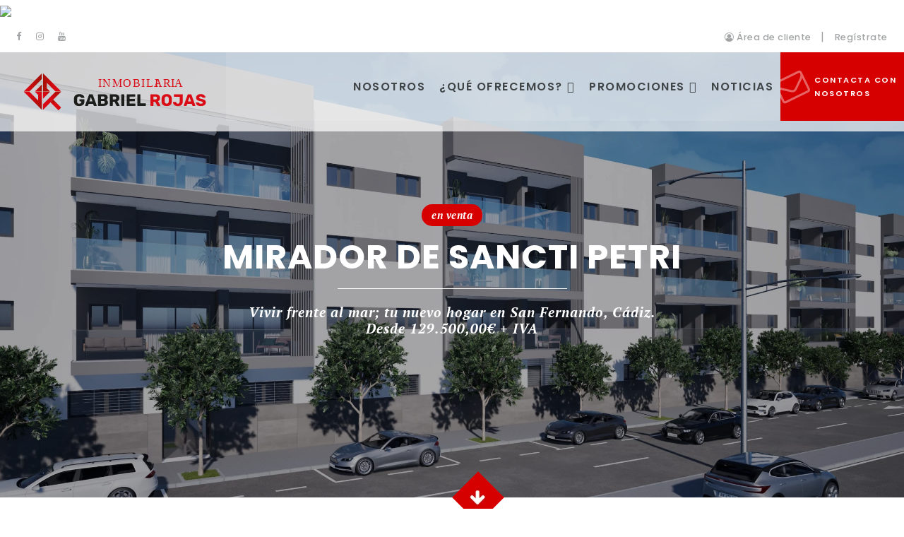

--- FILE ---
content_type: text/html; charset=UTF-8
request_url: https://gabrielrojas.com/promocion/mirador-de-sancti-petri/
body_size: 35807
content:
<!doctype html>
<html lang="es">
<head>
	<meta charset="UTF-8">
	<meta name="viewport" content="width=device-width, initial-scale=1">
	<link rel="profile" href="https://gmpg.org/xfn/11">
	<link rel="shortcut icon" href="https://gabrielrojas.com/wp-content/themes/grojas-theme/images/favicon.ico" />
	<title>Mirador de Sancti Petri &#8211; Gabriel Rojas</title>

<!-- Google Tag Manager by PYS -->
<script data-cfasync="false" data-pagespeed-no-defer>
	var pys_datalayer_name = "dataLayer";
	window.dataLayer = window.dataLayer || [];</script> 
<!-- End Google Tag Manager by PYS --><meta name="description" content="En venta Mirador de Sancti Petri Vivir frente al mar; tu nuevo hogar en San Fernando, Cádiz. Desde 129.500,00€ + IVA Mirador de Sancti Petri Promoción en San Fernando Desde Grupo Gabriel Rojas les presentamos nuestro nuevo proyecto residencial en San Fernando. Ubicado en un entorno privilegiado, rodeado de naturaleza,&hellip;">
<meta name="robots" content="index, follow, max-snippet:-1, max-image-preview:large, max-video-preview:-1">
<link rel="canonical" href="https://gabrielrojas.com/promocion/mirador-de-sancti-petri/">
<meta property="og:url" content="https://gabrielrojas.com/promocion/mirador-de-sancti-petri/">
<meta property="og:site_name" content="Gabriel Rojas">
<meta property="og:locale" content="es_ES">
<meta property="og:type" content="article">
<meta property="article:author" content="https://www.facebook.com/GrupoGabrielRojas/">
<meta property="article:publisher" content="https://www.facebook.com/GrupoGabrielRojas/">
<meta property="og:title" content="Mirador de Sancti Petri &#8211; Gabriel Rojas">
<meta property="og:description" content="En venta Mirador de Sancti Petri Vivir frente al mar; tu nuevo hogar en San Fernando, Cádiz. Desde 129.500,00€ + IVA Mirador de Sancti Petri Promoción en San Fernando Desde Grupo Gabriel Rojas les presentamos nuestro nuevo proyecto residencial en San Fernando. Ubicado en un entorno privilegiado, rodeado de naturaleza,&hellip;">
<meta property="og:image" content="https://gabrielrojas.com/wp-content/uploads/2025/11/IMAGEN-4-scaled.webp">
<meta property="og:image:secure_url" content="https://gabrielrojas.com/wp-content/uploads/2025/11/IMAGEN-4-scaled.webp">
<meta property="og:image:width" content="2560">
<meta property="og:image:height" content="1166">
<meta name="twitter:card" content="summary">
<meta name="twitter:title" content="Mirador de Sancti Petri &#8211; Gabriel Rojas">
<meta name="twitter:description" content="En venta Mirador de Sancti Petri Vivir frente al mar; tu nuevo hogar en San Fernando, Cádiz. Desde 129.500,00€ + IVA Mirador de Sancti Petri Promoción en San Fernando Desde Grupo Gabriel Rojas les presentamos nuestro nuevo proyecto residencial en San Fernando. Ubicado en un entorno privilegiado, rodeado de naturaleza,&hellip;">
<meta name="twitter:image" content="https://gabrielrojas.com/wp-content/uploads/2025/11/IMAGEN-4-1024x467.webp">
<link rel='dns-prefetch' href='//www.googletagmanager.com' />
<link rel="alternate" type="application/rss+xml" title="Gabriel Rojas &raquo; Feed" href="https://gabrielrojas.com/feed/" />
<link rel="alternate" type="application/rss+xml" title="Gabriel Rojas &raquo; Feed de los comentarios" href="https://gabrielrojas.com/comments/feed/" />
<link rel="alternate" title="oEmbed (JSON)" type="application/json+oembed" href="https://gabrielrojas.com/wp-json/oembed/1.0/embed?url=https%3A%2F%2Fgabrielrojas.com%2Fpromocion%2Fmirador-de-sancti-petri%2F" />
<link rel="alternate" title="oEmbed (XML)" type="text/xml+oembed" href="https://gabrielrojas.com/wp-json/oembed/1.0/embed?url=https%3A%2F%2Fgabrielrojas.com%2Fpromocion%2Fmirador-de-sancti-petri%2F&#038;format=xml" />
<style id='wp-img-auto-sizes-contain-inline-css'>
img:is([sizes=auto i],[sizes^="auto," i]){contain-intrinsic-size:3000px 1500px}
/*# sourceURL=wp-img-auto-sizes-contain-inline-css */
</style>
<link rel='stylesheet' id='pt-cv-public-style-css' href='https://gabrielrojas.com/wp-content/plugins/content-views-query-and-display-post-page/public/assets/css/cv.css?ver=4.0.1' media='all' />
<style id='wp-emoji-styles-inline-css'>

	img.wp-smiley, img.emoji {
		display: inline !important;
		border: none !important;
		box-shadow: none !important;
		height: 1em !important;
		width: 1em !important;
		margin: 0 0.07em !important;
		vertical-align: -0.1em !important;
		background: none !important;
		padding: 0 !important;
	}
/*# sourceURL=wp-emoji-styles-inline-css */
</style>
<style id='wp-block-library-inline-css'>
:root{--wp-block-synced-color:#7a00df;--wp-block-synced-color--rgb:122,0,223;--wp-bound-block-color:var(--wp-block-synced-color);--wp-editor-canvas-background:#ddd;--wp-admin-theme-color:#007cba;--wp-admin-theme-color--rgb:0,124,186;--wp-admin-theme-color-darker-10:#006ba1;--wp-admin-theme-color-darker-10--rgb:0,107,160.5;--wp-admin-theme-color-darker-20:#005a87;--wp-admin-theme-color-darker-20--rgb:0,90,135;--wp-admin-border-width-focus:2px}@media (min-resolution:192dpi){:root{--wp-admin-border-width-focus:1.5px}}.wp-element-button{cursor:pointer}:root .has-very-light-gray-background-color{background-color:#eee}:root .has-very-dark-gray-background-color{background-color:#313131}:root .has-very-light-gray-color{color:#eee}:root .has-very-dark-gray-color{color:#313131}:root .has-vivid-green-cyan-to-vivid-cyan-blue-gradient-background{background:linear-gradient(135deg,#00d084,#0693e3)}:root .has-purple-crush-gradient-background{background:linear-gradient(135deg,#34e2e4,#4721fb 50%,#ab1dfe)}:root .has-hazy-dawn-gradient-background{background:linear-gradient(135deg,#faaca8,#dad0ec)}:root .has-subdued-olive-gradient-background{background:linear-gradient(135deg,#fafae1,#67a671)}:root .has-atomic-cream-gradient-background{background:linear-gradient(135deg,#fdd79a,#004a59)}:root .has-nightshade-gradient-background{background:linear-gradient(135deg,#330968,#31cdcf)}:root .has-midnight-gradient-background{background:linear-gradient(135deg,#020381,#2874fc)}:root{--wp--preset--font-size--normal:16px;--wp--preset--font-size--huge:42px}.has-regular-font-size{font-size:1em}.has-larger-font-size{font-size:2.625em}.has-normal-font-size{font-size:var(--wp--preset--font-size--normal)}.has-huge-font-size{font-size:var(--wp--preset--font-size--huge)}.has-text-align-center{text-align:center}.has-text-align-left{text-align:left}.has-text-align-right{text-align:right}.has-fit-text{white-space:nowrap!important}#end-resizable-editor-section{display:none}.aligncenter{clear:both}.items-justified-left{justify-content:flex-start}.items-justified-center{justify-content:center}.items-justified-right{justify-content:flex-end}.items-justified-space-between{justify-content:space-between}.screen-reader-text{border:0;clip-path:inset(50%);height:1px;margin:-1px;overflow:hidden;padding:0;position:absolute;width:1px;word-wrap:normal!important}.screen-reader-text:focus{background-color:#ddd;clip-path:none;color:#444;display:block;font-size:1em;height:auto;left:5px;line-height:normal;padding:15px 23px 14px;text-decoration:none;top:5px;width:auto;z-index:100000}html :where(.has-border-color){border-style:solid}html :where([style*=border-top-color]){border-top-style:solid}html :where([style*=border-right-color]){border-right-style:solid}html :where([style*=border-bottom-color]){border-bottom-style:solid}html :where([style*=border-left-color]){border-left-style:solid}html :where([style*=border-width]){border-style:solid}html :where([style*=border-top-width]){border-top-style:solid}html :where([style*=border-right-width]){border-right-style:solid}html :where([style*=border-bottom-width]){border-bottom-style:solid}html :where([style*=border-left-width]){border-left-style:solid}html :where(img[class*=wp-image-]){height:auto;max-width:100%}:where(figure){margin:0 0 1em}html :where(.is-position-sticky){--wp-admin--admin-bar--position-offset:var(--wp-admin--admin-bar--height,0px)}@media screen and (max-width:600px){html :where(.is-position-sticky){--wp-admin--admin-bar--position-offset:0px}}

/*# sourceURL=wp-block-library-inline-css */
</style><style id='global-styles-inline-css'>
:root{--wp--preset--aspect-ratio--square: 1;--wp--preset--aspect-ratio--4-3: 4/3;--wp--preset--aspect-ratio--3-4: 3/4;--wp--preset--aspect-ratio--3-2: 3/2;--wp--preset--aspect-ratio--2-3: 2/3;--wp--preset--aspect-ratio--16-9: 16/9;--wp--preset--aspect-ratio--9-16: 9/16;--wp--preset--color--black: #000000;--wp--preset--color--cyan-bluish-gray: #abb8c3;--wp--preset--color--white: #ffffff;--wp--preset--color--pale-pink: #f78da7;--wp--preset--color--vivid-red: #cf2e2e;--wp--preset--color--luminous-vivid-orange: #ff6900;--wp--preset--color--luminous-vivid-amber: #fcb900;--wp--preset--color--light-green-cyan: #7bdcb5;--wp--preset--color--vivid-green-cyan: #00d084;--wp--preset--color--pale-cyan-blue: #8ed1fc;--wp--preset--color--vivid-cyan-blue: #0693e3;--wp--preset--color--vivid-purple: #9b51e0;--wp--preset--gradient--vivid-cyan-blue-to-vivid-purple: linear-gradient(135deg,rgb(6,147,227) 0%,rgb(155,81,224) 100%);--wp--preset--gradient--light-green-cyan-to-vivid-green-cyan: linear-gradient(135deg,rgb(122,220,180) 0%,rgb(0,208,130) 100%);--wp--preset--gradient--luminous-vivid-amber-to-luminous-vivid-orange: linear-gradient(135deg,rgb(252,185,0) 0%,rgb(255,105,0) 100%);--wp--preset--gradient--luminous-vivid-orange-to-vivid-red: linear-gradient(135deg,rgb(255,105,0) 0%,rgb(207,46,46) 100%);--wp--preset--gradient--very-light-gray-to-cyan-bluish-gray: linear-gradient(135deg,rgb(238,238,238) 0%,rgb(169,184,195) 100%);--wp--preset--gradient--cool-to-warm-spectrum: linear-gradient(135deg,rgb(74,234,220) 0%,rgb(151,120,209) 20%,rgb(207,42,186) 40%,rgb(238,44,130) 60%,rgb(251,105,98) 80%,rgb(254,248,76) 100%);--wp--preset--gradient--blush-light-purple: linear-gradient(135deg,rgb(255,206,236) 0%,rgb(152,150,240) 100%);--wp--preset--gradient--blush-bordeaux: linear-gradient(135deg,rgb(254,205,165) 0%,rgb(254,45,45) 50%,rgb(107,0,62) 100%);--wp--preset--gradient--luminous-dusk: linear-gradient(135deg,rgb(255,203,112) 0%,rgb(199,81,192) 50%,rgb(65,88,208) 100%);--wp--preset--gradient--pale-ocean: linear-gradient(135deg,rgb(255,245,203) 0%,rgb(182,227,212) 50%,rgb(51,167,181) 100%);--wp--preset--gradient--electric-grass: linear-gradient(135deg,rgb(202,248,128) 0%,rgb(113,206,126) 100%);--wp--preset--gradient--midnight: linear-gradient(135deg,rgb(2,3,129) 0%,rgb(40,116,252) 100%);--wp--preset--font-size--small: 13px;--wp--preset--font-size--medium: 20px;--wp--preset--font-size--large: 36px;--wp--preset--font-size--x-large: 42px;--wp--preset--spacing--20: 0.44rem;--wp--preset--spacing--30: 0.67rem;--wp--preset--spacing--40: 1rem;--wp--preset--spacing--50: 1.5rem;--wp--preset--spacing--60: 2.25rem;--wp--preset--spacing--70: 3.38rem;--wp--preset--spacing--80: 5.06rem;--wp--preset--shadow--natural: 6px 6px 9px rgba(0, 0, 0, 0.2);--wp--preset--shadow--deep: 12px 12px 50px rgba(0, 0, 0, 0.4);--wp--preset--shadow--sharp: 6px 6px 0px rgba(0, 0, 0, 0.2);--wp--preset--shadow--outlined: 6px 6px 0px -3px rgb(255, 255, 255), 6px 6px rgb(0, 0, 0);--wp--preset--shadow--crisp: 6px 6px 0px rgb(0, 0, 0);}:where(.is-layout-flex){gap: 0.5em;}:where(.is-layout-grid){gap: 0.5em;}body .is-layout-flex{display: flex;}.is-layout-flex{flex-wrap: wrap;align-items: center;}.is-layout-flex > :is(*, div){margin: 0;}body .is-layout-grid{display: grid;}.is-layout-grid > :is(*, div){margin: 0;}:where(.wp-block-columns.is-layout-flex){gap: 2em;}:where(.wp-block-columns.is-layout-grid){gap: 2em;}:where(.wp-block-post-template.is-layout-flex){gap: 1.25em;}:where(.wp-block-post-template.is-layout-grid){gap: 1.25em;}.has-black-color{color: var(--wp--preset--color--black) !important;}.has-cyan-bluish-gray-color{color: var(--wp--preset--color--cyan-bluish-gray) !important;}.has-white-color{color: var(--wp--preset--color--white) !important;}.has-pale-pink-color{color: var(--wp--preset--color--pale-pink) !important;}.has-vivid-red-color{color: var(--wp--preset--color--vivid-red) !important;}.has-luminous-vivid-orange-color{color: var(--wp--preset--color--luminous-vivid-orange) !important;}.has-luminous-vivid-amber-color{color: var(--wp--preset--color--luminous-vivid-amber) !important;}.has-light-green-cyan-color{color: var(--wp--preset--color--light-green-cyan) !important;}.has-vivid-green-cyan-color{color: var(--wp--preset--color--vivid-green-cyan) !important;}.has-pale-cyan-blue-color{color: var(--wp--preset--color--pale-cyan-blue) !important;}.has-vivid-cyan-blue-color{color: var(--wp--preset--color--vivid-cyan-blue) !important;}.has-vivid-purple-color{color: var(--wp--preset--color--vivid-purple) !important;}.has-black-background-color{background-color: var(--wp--preset--color--black) !important;}.has-cyan-bluish-gray-background-color{background-color: var(--wp--preset--color--cyan-bluish-gray) !important;}.has-white-background-color{background-color: var(--wp--preset--color--white) !important;}.has-pale-pink-background-color{background-color: var(--wp--preset--color--pale-pink) !important;}.has-vivid-red-background-color{background-color: var(--wp--preset--color--vivid-red) !important;}.has-luminous-vivid-orange-background-color{background-color: var(--wp--preset--color--luminous-vivid-orange) !important;}.has-luminous-vivid-amber-background-color{background-color: var(--wp--preset--color--luminous-vivid-amber) !important;}.has-light-green-cyan-background-color{background-color: var(--wp--preset--color--light-green-cyan) !important;}.has-vivid-green-cyan-background-color{background-color: var(--wp--preset--color--vivid-green-cyan) !important;}.has-pale-cyan-blue-background-color{background-color: var(--wp--preset--color--pale-cyan-blue) !important;}.has-vivid-cyan-blue-background-color{background-color: var(--wp--preset--color--vivid-cyan-blue) !important;}.has-vivid-purple-background-color{background-color: var(--wp--preset--color--vivid-purple) !important;}.has-black-border-color{border-color: var(--wp--preset--color--black) !important;}.has-cyan-bluish-gray-border-color{border-color: var(--wp--preset--color--cyan-bluish-gray) !important;}.has-white-border-color{border-color: var(--wp--preset--color--white) !important;}.has-pale-pink-border-color{border-color: var(--wp--preset--color--pale-pink) !important;}.has-vivid-red-border-color{border-color: var(--wp--preset--color--vivid-red) !important;}.has-luminous-vivid-orange-border-color{border-color: var(--wp--preset--color--luminous-vivid-orange) !important;}.has-luminous-vivid-amber-border-color{border-color: var(--wp--preset--color--luminous-vivid-amber) !important;}.has-light-green-cyan-border-color{border-color: var(--wp--preset--color--light-green-cyan) !important;}.has-vivid-green-cyan-border-color{border-color: var(--wp--preset--color--vivid-green-cyan) !important;}.has-pale-cyan-blue-border-color{border-color: var(--wp--preset--color--pale-cyan-blue) !important;}.has-vivid-cyan-blue-border-color{border-color: var(--wp--preset--color--vivid-cyan-blue) !important;}.has-vivid-purple-border-color{border-color: var(--wp--preset--color--vivid-purple) !important;}.has-vivid-cyan-blue-to-vivid-purple-gradient-background{background: var(--wp--preset--gradient--vivid-cyan-blue-to-vivid-purple) !important;}.has-light-green-cyan-to-vivid-green-cyan-gradient-background{background: var(--wp--preset--gradient--light-green-cyan-to-vivid-green-cyan) !important;}.has-luminous-vivid-amber-to-luminous-vivid-orange-gradient-background{background: var(--wp--preset--gradient--luminous-vivid-amber-to-luminous-vivid-orange) !important;}.has-luminous-vivid-orange-to-vivid-red-gradient-background{background: var(--wp--preset--gradient--luminous-vivid-orange-to-vivid-red) !important;}.has-very-light-gray-to-cyan-bluish-gray-gradient-background{background: var(--wp--preset--gradient--very-light-gray-to-cyan-bluish-gray) !important;}.has-cool-to-warm-spectrum-gradient-background{background: var(--wp--preset--gradient--cool-to-warm-spectrum) !important;}.has-blush-light-purple-gradient-background{background: var(--wp--preset--gradient--blush-light-purple) !important;}.has-blush-bordeaux-gradient-background{background: var(--wp--preset--gradient--blush-bordeaux) !important;}.has-luminous-dusk-gradient-background{background: var(--wp--preset--gradient--luminous-dusk) !important;}.has-pale-ocean-gradient-background{background: var(--wp--preset--gradient--pale-ocean) !important;}.has-electric-grass-gradient-background{background: var(--wp--preset--gradient--electric-grass) !important;}.has-midnight-gradient-background{background: var(--wp--preset--gradient--midnight) !important;}.has-small-font-size{font-size: var(--wp--preset--font-size--small) !important;}.has-medium-font-size{font-size: var(--wp--preset--font-size--medium) !important;}.has-large-font-size{font-size: var(--wp--preset--font-size--large) !important;}.has-x-large-font-size{font-size: var(--wp--preset--font-size--x-large) !important;}
/*# sourceURL=global-styles-inline-css */
</style>

<style id='classic-theme-styles-inline-css'>
/*! This file is auto-generated */
.wp-block-button__link{color:#fff;background-color:#32373c;border-radius:9999px;box-shadow:none;text-decoration:none;padding:calc(.667em + 2px) calc(1.333em + 2px);font-size:1.125em}.wp-block-file__button{background:#32373c;color:#fff;text-decoration:none}
/*# sourceURL=/wp-includes/css/classic-themes.min.css */
</style>
<link rel='stylesheet' id='contact-form-7-css' href='https://gabrielrojas.com/wp-content/plugins/contact-form-7/includes/css/styles.css?ver=6.0' media='all' />
<link rel='stylesheet' id='eeb-css-frontend-css' href='https://gabrielrojas.com/wp-content/plugins/email-encoder-bundle/core/includes/assets/css/style.css?ver=240801-121022' media='all' />
<link rel='stylesheet' id='collapscore-css-css' href='https://gabrielrojas.com/wp-content/plugins/jquery-collapse-o-matic/css/core_style.css?ver=1.0' media='all' />
<link rel='stylesheet' id='collapseomatic-css-css' href='https://gabrielrojas.com/wp-content/plugins/jquery-collapse-o-matic/css/light_style.css?ver=1.6' media='all' />
<link rel='stylesheet' id='dashicons-css' href='https://gabrielrojas.com/wp-includes/css/dashicons.min.css?ver=6.9' media='all' />
<link rel='stylesheet' id='rmp-menu-styles-css' href='https://gabrielrojas.com/wp-content/uploads/rmp-menu/css/rmp-menu.css?ver=338' media='all' />
<link rel='stylesheet' id='wpcf7-redirect-script-frontend-css' href='https://gabrielrojas.com/wp-content/plugins/wpcf7-redirect/build/css/wpcf7-redirect-frontend.min.css?ver=1.1' media='all' />
<link rel='stylesheet' id='bookly-ladda.min.css-css' href='https://gabrielrojas.com/wp-content/plugins/bookly-responsive-appointment-booking-tool/frontend/resources/css/ladda.min.css?ver=21.4' media='all' />
<link rel='stylesheet' id='bookly-picker.classic.css-css' href='https://gabrielrojas.com/wp-content/plugins/bookly-responsive-appointment-booking-tool/frontend/resources/css/picker.classic.css?ver=21.4' media='all' />
<link rel='stylesheet' id='bookly-picker.classic.date.css-css' href='https://gabrielrojas.com/wp-content/plugins/bookly-responsive-appointment-booking-tool/frontend/resources/css/picker.classic.date.css?ver=21.4' media='all' />
<link rel='stylesheet' id='bookly-intlTelInput.css-css' href='https://gabrielrojas.com/wp-content/plugins/bookly-responsive-appointment-booking-tool/frontend/resources/css/intlTelInput.css?ver=21.4' media='all' />
<link rel='stylesheet' id='bookly-bookly-main.css-css' href='https://gabrielrojas.com/wp-content/plugins/bookly-responsive-appointment-booking-tool/frontend/resources/css/bookly-main.css?ver=21.4' media='all' />
<link rel='stylesheet' id='bookly-customer-profile.css-css' href='https://gabrielrojas.com/wp-content/plugins/bookly-addon-pro/frontend/modules/customer_profile/resources/css/customer-profile.css?ver=4.3' media='all' />
<link rel='stylesheet' id='megamenu-css' href='https://gabrielrojas.com/wp-content/uploads/maxmegamenu/style.css?ver=46e3e6' media='all' />
<link rel='stylesheet' id='wppb_pbpl_css-css' href='https://gabrielrojas.com/wp-content/plugins/profile-builder/assets/css/placeholder-labels.css?ver=6.9' media='all' />
<link rel='stylesheet' id='parent-style-css' href='https://gabrielrojas.com/wp-content/themes/s_asycom/style.css?ver=6.9' media='all' />
<link rel='stylesheet' id='child-style-css' href='https://gabrielrojas.com/wp-content/themes/grojas-theme/style.css?ver=0.1' media='all' />
<link rel='stylesheet' id='bootstrap-css' href='https://gabrielrojas.com/wp-content/themes/grojas-theme/css/bootstrap.min.css?ver=0.1' media='all' />
<link rel='stylesheet' id='font_awesome-css' href='https://gabrielrojas.com/wp-content/themes/grojas-theme/css/font-awesome.min.css?ver=0.1' media='all' />
<link rel='stylesheet' id='my_style-css' href='https://gabrielrojas.com/wp-content/themes/grojas-theme/my_style.css?ver=0.1' media='all' />
<link rel='stylesheet' id='my_style_responsive-css' href='https://gabrielrojas.com/wp-content/themes/grojas-theme/my_style_responsive.css?ver=0.1' media='all' />
<link rel='stylesheet' id='animate-css' href='https://gabrielrojas.com/wp-content/themes/grojas-theme/css/animate.min.css?ver=0.1' media='all' />
<link rel='stylesheet' id='s_asycom-style-css' href='https://gabrielrojas.com/wp-content/themes/grojas-theme/style.css?ver=0.1' media='all' />
<link rel='stylesheet' id='fancybox-css' href='https://gabrielrojas.com/wp-content/plugins/easy-fancybox/fancybox/1.5.4/jquery.fancybox.min.css?ver=6.9' media='screen' />
<style id='fancybox-inline-css'>
#fancybox-outer{background:#ffffff}#fancybox-content{background:#ffffff;border-color:#ffffff;color:#000000;}#fancybox-title,#fancybox-title-float-main{color:#fff}
/*# sourceURL=fancybox-inline-css */
</style>
<link rel='stylesheet' id='joinchat-css' href='https://gabrielrojas.com/wp-content/plugins/creame-whatsapp-me/public/css/joinchat.min.css?ver=5.1.8' media='all' />
<style id='joinchat-inline-css'>
.joinchat{--red:37;--green:211;--blue:102;--bw:100}
/*# sourceURL=joinchat-inline-css */
</style>
<link rel='stylesheet' id='cf7cf-style-css' href='https://gabrielrojas.com/wp-content/plugins/cf7-conditional-fields/style.css?ver=2.5.1' media='all' />
<link rel='stylesheet' id='moove_gdpr_frontend-css' href='https://gabrielrojas.com/wp-content/plugins/gdpr-cookie-compliance/dist/styles/gdpr-main.css?ver=4.15.5' media='all' />
<style id='moove_gdpr_frontend-inline-css'>
#moove_gdpr_cookie_modal,#moove_gdpr_cookie_info_bar,.gdpr_cookie_settings_shortcode_content{font-family:Nunito,sans-serif}#moove_gdpr_save_popup_settings_button{background-color:#373737;color:#fff}#moove_gdpr_save_popup_settings_button:hover{background-color:#000}#moove_gdpr_cookie_info_bar .moove-gdpr-info-bar-container .moove-gdpr-info-bar-content a.mgbutton,#moove_gdpr_cookie_info_bar .moove-gdpr-info-bar-container .moove-gdpr-info-bar-content button.mgbutton{background-color:#d60000}#moove_gdpr_cookie_modal .moove-gdpr-modal-content .moove-gdpr-modal-footer-content .moove-gdpr-button-holder a.mgbutton,#moove_gdpr_cookie_modal .moove-gdpr-modal-content .moove-gdpr-modal-footer-content .moove-gdpr-button-holder button.mgbutton,.gdpr_cookie_settings_shortcode_content .gdpr-shr-button.button-green{background-color:#d60000;border-color:#d60000}#moove_gdpr_cookie_modal .moove-gdpr-modal-content .moove-gdpr-modal-footer-content .moove-gdpr-button-holder a.mgbutton:hover,#moove_gdpr_cookie_modal .moove-gdpr-modal-content .moove-gdpr-modal-footer-content .moove-gdpr-button-holder button.mgbutton:hover,.gdpr_cookie_settings_shortcode_content .gdpr-shr-button.button-green:hover{background-color:#fff;color:#d60000}#moove_gdpr_cookie_modal .moove-gdpr-modal-content .moove-gdpr-modal-close i,#moove_gdpr_cookie_modal .moove-gdpr-modal-content .moove-gdpr-modal-close span.gdpr-icon{background-color:#d60000;border:1px solid #d60000}#moove_gdpr_cookie_info_bar span.change-settings-button.focus-g,#moove_gdpr_cookie_info_bar span.change-settings-button:focus,#moove_gdpr_cookie_info_bar button.change-settings-button.focus-g,#moove_gdpr_cookie_info_bar button.change-settings-button:focus{-webkit-box-shadow:0 0 1px 3px #d60000;-moz-box-shadow:0 0 1px 3px #d60000;box-shadow:0 0 1px 3px #d60000}#moove_gdpr_cookie_modal .moove-gdpr-modal-content .moove-gdpr-modal-close i:hover,#moove_gdpr_cookie_modal .moove-gdpr-modal-content .moove-gdpr-modal-close span.gdpr-icon:hover,#moove_gdpr_cookie_info_bar span[data-href]>u.change-settings-button{color:#d60000}#moove_gdpr_cookie_modal .moove-gdpr-modal-content .moove-gdpr-modal-left-content #moove-gdpr-menu li.menu-item-selected a span.gdpr-icon,#moove_gdpr_cookie_modal .moove-gdpr-modal-content .moove-gdpr-modal-left-content #moove-gdpr-menu li.menu-item-selected button span.gdpr-icon{color:inherit}#moove_gdpr_cookie_modal .moove-gdpr-modal-content .moove-gdpr-modal-left-content #moove-gdpr-menu li a span.gdpr-icon,#moove_gdpr_cookie_modal .moove-gdpr-modal-content .moove-gdpr-modal-left-content #moove-gdpr-menu li button span.gdpr-icon{color:inherit}#moove_gdpr_cookie_modal .gdpr-acc-link{line-height:0;font-size:0;color:transparent;position:absolute}#moove_gdpr_cookie_modal .moove-gdpr-modal-content .moove-gdpr-modal-close:hover i,#moove_gdpr_cookie_modal .moove-gdpr-modal-content .moove-gdpr-modal-left-content #moove-gdpr-menu li a,#moove_gdpr_cookie_modal .moove-gdpr-modal-content .moove-gdpr-modal-left-content #moove-gdpr-menu li button,#moove_gdpr_cookie_modal .moove-gdpr-modal-content .moove-gdpr-modal-left-content #moove-gdpr-menu li button i,#moove_gdpr_cookie_modal .moove-gdpr-modal-content .moove-gdpr-modal-left-content #moove-gdpr-menu li a i,#moove_gdpr_cookie_modal .moove-gdpr-modal-content .moove-gdpr-tab-main .moove-gdpr-tab-main-content a:hover,#moove_gdpr_cookie_info_bar.moove-gdpr-dark-scheme .moove-gdpr-info-bar-container .moove-gdpr-info-bar-content a.mgbutton:hover,#moove_gdpr_cookie_info_bar.moove-gdpr-dark-scheme .moove-gdpr-info-bar-container .moove-gdpr-info-bar-content button.mgbutton:hover,#moove_gdpr_cookie_info_bar.moove-gdpr-dark-scheme .moove-gdpr-info-bar-container .moove-gdpr-info-bar-content a:hover,#moove_gdpr_cookie_info_bar.moove-gdpr-dark-scheme .moove-gdpr-info-bar-container .moove-gdpr-info-bar-content button:hover,#moove_gdpr_cookie_info_bar.moove-gdpr-dark-scheme .moove-gdpr-info-bar-container .moove-gdpr-info-bar-content span.change-settings-button:hover,#moove_gdpr_cookie_info_bar.moove-gdpr-dark-scheme .moove-gdpr-info-bar-container .moove-gdpr-info-bar-content button.change-settings-button:hover,#moove_gdpr_cookie_info_bar.moove-gdpr-dark-scheme .moove-gdpr-info-bar-container .moove-gdpr-info-bar-content u.change-settings-button:hover,#moove_gdpr_cookie_info_bar span[data-href]>u.change-settings-button,#moove_gdpr_cookie_info_bar.moove-gdpr-dark-scheme .moove-gdpr-info-bar-container .moove-gdpr-info-bar-content a.mgbutton.focus-g,#moove_gdpr_cookie_info_bar.moove-gdpr-dark-scheme .moove-gdpr-info-bar-container .moove-gdpr-info-bar-content button.mgbutton.focus-g,#moove_gdpr_cookie_info_bar.moove-gdpr-dark-scheme .moove-gdpr-info-bar-container .moove-gdpr-info-bar-content a.focus-g,#moove_gdpr_cookie_info_bar.moove-gdpr-dark-scheme .moove-gdpr-info-bar-container .moove-gdpr-info-bar-content button.focus-g,#moove_gdpr_cookie_info_bar.moove-gdpr-dark-scheme .moove-gdpr-info-bar-container .moove-gdpr-info-bar-content a.mgbutton:focus,#moove_gdpr_cookie_info_bar.moove-gdpr-dark-scheme .moove-gdpr-info-bar-container .moove-gdpr-info-bar-content button.mgbutton:focus,#moove_gdpr_cookie_info_bar.moove-gdpr-dark-scheme .moove-gdpr-info-bar-container .moove-gdpr-info-bar-content a:focus,#moove_gdpr_cookie_info_bar.moove-gdpr-dark-scheme .moove-gdpr-info-bar-container .moove-gdpr-info-bar-content button:focus,#moove_gdpr_cookie_info_bar.moove-gdpr-dark-scheme .moove-gdpr-info-bar-container .moove-gdpr-info-bar-content span.change-settings-button.focus-g,span.change-settings-button:focus,button.change-settings-button.focus-g,button.change-settings-button:focus,#moove_gdpr_cookie_info_bar.moove-gdpr-dark-scheme .moove-gdpr-info-bar-container .moove-gdpr-info-bar-content u.change-settings-button.focus-g,#moove_gdpr_cookie_info_bar.moove-gdpr-dark-scheme .moove-gdpr-info-bar-container .moove-gdpr-info-bar-content u.change-settings-button:focus{color:#d60000}#moove_gdpr_cookie_modal.gdpr_lightbox-hide{display:none}
/*# sourceURL=moove_gdpr_frontend-inline-css */
</style>
<link rel='stylesheet' id='wppb_stylesheet-css' href='https://gabrielrojas.com/wp-content/plugins/profile-builder/assets/css/style-front-end.css?ver=3.12.6' media='all' />
<script src="https://gabrielrojas.com/wp-includes/js/jquery/jquery.min.js?ver=3.7.1" id="jquery-core-js"></script>
<script src="https://gabrielrojas.com/wp-includes/js/jquery/jquery-migrate.min.js?ver=3.4.1" id="jquery-migrate-js"></script>
<script src="https://gabrielrojas.com/wp-content/plugins/bookly-responsive-appointment-booking-tool/frontend/resources/js/spin.min.js?ver=21.4" id="bookly-spin.min.js-js"></script>
<script id="bookly-globals-js-extra">
/* <![CDATA[ */
var BooklyL10nGlobal = {"csrf_token":"a032b6119f","ajax_url_backend":"https://gabrielrojas.com/wp-admin/admin-ajax.php","ajax_url_frontend":"https://gabrielrojas.com/wp-admin/admin-ajax.php","mjsTimeFormat":"HH:mm","datePicker":{"format":"D [d][e] MMMM [d][e] YYYY","monthNames":["enero","febrero","marzo","abril","mayo","junio","julio","agosto","septiembre","octubre","noviembre","diciembre"],"daysOfWeek":["Dom","Lun","Mar","Mi\u00e9","Jue","Vie","S\u00e1b"],"firstDay":1,"monthNamesShort":["Ene","Feb","Mar","Abr","May","Jun","Jul","Ago","Sep","Oct","Nov","Dic"],"dayNames":["domingo","lunes","martes","mi\u00e9rcoles","jueves","viernes","s\u00e1bado"],"dayNamesShort":["Dom","Lun","Mar","Mi\u00e9","Jue","Vie","S\u00e1b"],"meridiem":{"am":"am","pm":"pm","AM":"AM","PM":"PM"}},"dateRange":{"format":"D [d][e] MMMM [d][e] YYYY","applyLabel":"Aplicar","cancelLabel":"Cancelar","fromLabel":"De","toLabel":"Para","customRangeLabel":"Rango personalizado","tomorrow":"Ma\u00f1ana","today":"Hoy","yesterday":"Ayer","last_7":"Los \u00faltimos 7 d\u00edas","last_30":"Los \u00faltimos 30 d\u00edas","next_7":"Pr\u00f3ximos 7 d\u00edas","next_30":"Pr\u00f3ximos 30 d\u00edas","thisMonth":"Este mes","nextMonth":"El mes que viene","firstDay":1},"addons":["pro"],"data":{}};
//# sourceURL=bookly-globals-js-extra
/* ]]> */
</script>
<script src="https://gabrielrojas.com/wp-content/plugins/bookly-responsive-appointment-booking-tool/frontend/resources/js/ladda.min.js?ver=21.4" id="bookly-ladda.min.js-js"></script>
<script src="https://gabrielrojas.com/wp-content/plugins/bookly-responsive-appointment-booking-tool/backend/resources/js/moment.min.js?ver=21.4" id="bookly-moment.min.js-js"></script>
<script src="https://gabrielrojas.com/wp-content/plugins/bookly-responsive-appointment-booking-tool/frontend/resources/js/hammer.min.js?ver=21.4" id="bookly-hammer.min.js-js"></script>
<script src="https://gabrielrojas.com/wp-content/plugins/bookly-responsive-appointment-booking-tool/frontend/resources/js/jquery.hammer.min.js?ver=21.4" id="bookly-jquery.hammer.min.js-js"></script>
<script src="https://gabrielrojas.com/wp-content/plugins/bookly-responsive-appointment-booking-tool/frontend/resources/js/picker.js?ver=21.4" id="bookly-picker.js-js"></script>
<script src="https://gabrielrojas.com/wp-content/plugins/bookly-responsive-appointment-booking-tool/frontend/resources/js/picker.date.js?ver=21.4" id="bookly-picker.date.js-js"></script>
<script id="bookly-bookly.min.js-js-extra">
/* <![CDATA[ */
var BooklyL10n = {"ajaxurl":"https://gabrielrojas.com/wp-admin/admin-ajax.php","csrf_token":"a032b6119f","today":"Hoy","months":["enero","febrero","marzo","abril","mayo","junio","julio","agosto","septiembre","octubre","noviembre","diciembre"],"days":["domingo","lunes","martes","mi\u00e9rcoles","jueves","viernes","s\u00e1bado"],"daysShort":["Dom","Lun","Mar","Mi\u00e9","Jue","Vie","S\u00e1b"],"monthsShort":["Ene","Feb","Mar","Abr","May","Jun","Jul","Ago","Sep","Oct","Nov","Dic"],"nextMonth":"El mes que viene","prevMonth":"El mes anterior","show_more":"Mostrar m\u00e1s","sessionHasExpired":"Su sesi\u00f3n ha caducado. Por favor presione \"Ok\" para actualizar la p\u00e1gina"};
//# sourceURL=bookly-bookly.min.js-js-extra
/* ]]> */
</script>
<script src="https://gabrielrojas.com/wp-content/plugins/bookly-responsive-appointment-booking-tool/frontend/resources/js/bookly.min.js?ver=21.4" id="bookly-bookly.min.js-js"></script>
<script src="https://gabrielrojas.com/wp-content/plugins/bookly-responsive-appointment-booking-tool/frontend/resources/js/intlTelInput.min.js?ver=21.4" id="bookly-intlTelInput.min.js-js"></script>
<script id="bookly-customer-profile.js-js-extra">
/* <![CDATA[ */
var BooklyCustomerProfileL10n = {"csrf_token":"a032b6119f","show_more":"Mostrar m\u00e1s"};
//# sourceURL=bookly-customer-profile.js-js-extra
/* ]]> */
</script>
<script src="https://gabrielrojas.com/wp-content/plugins/bookly-addon-pro/frontend/modules/customer_profile/resources/js/customer-profile.js?ver=4.3" id="bookly-customer-profile.js-js"></script>
<script src="https://gabrielrojas.com/wp-content/plugins/profile-builder/assets/js/placeholder-labels.js?ver=6.9" id="wppb_pbpl_init-js"></script>
<script src="https://gabrielrojas.com/wp-content/themes/grojas-theme/js/bootstrap.min.js?ver=6.9" id="bootstrap-js"></script>
<script src="https://gabrielrojas.com/wp-content/themes/grojas-theme/my_script.js?ver=6.9" id="my_script-js"></script>
<script src="https://gabrielrojas.com/wp-content/themes/grojas-theme/js/popper.min.js?ver=6.9" id="popper-js"></script>

<!-- Fragmento de código de la etiqueta de Google (gtag.js) añadida por Site Kit -->

<!-- Fragmento de código de Google Analytics añadido por Site Kit -->
<script src="https://www.googletagmanager.com/gtag/js?id=G-PVSGT160PT" id="google_gtagjs-js" async></script>
<script id="google_gtagjs-js-after">
/* <![CDATA[ */
window.dataLayer = window.dataLayer || [];function gtag(){dataLayer.push(arguments);}
gtag("set","linker",{"domains":["gabrielrojas.com"]});
gtag("js", new Date());
gtag("set", "developer_id.dZTNiMT", true);
gtag("config", "G-PVSGT160PT");
//# sourceURL=google_gtagjs-js-after
/* ]]> */
</script>

<!-- Finalizar fragmento de código de la etiqueta de Google (gtags.js) añadida por Site Kit -->
<link rel="https://api.w.org/" href="https://gabrielrojas.com/wp-json/" /><link rel="alternate" title="JSON" type="application/json" href="https://gabrielrojas.com/wp-json/wp/v2/promocion/41" /><link rel="EditURI" type="application/rsd+xml" title="RSD" href="https://gabrielrojas.com/xmlrpc.php?rsd" />
<link rel='shortlink' href='https://gabrielrojas.com/?p=41' />
<meta name="generator" content="Site Kit by Google 1.139.0" /><!-- Conversion Pixel - pixel_conversion_visita_Grupo_Gabriel_Rojas_19jul23 - DO NOT MODIFY -->
<img src="https://secure.adnxs.com/px?id=1706627&t=2" width="1" height="1" />
<!-- End of Conversion Pixel -->
<!-- site-navigation-element Schema optimized by Schema Pro --><script type="application/ld+json">{"@context":"https:\/\/schema.org","@graph":[{"@context":"https:\/\/schema.org","@type":"SiteNavigationElement","id":"site-navigation","name":"Nosotros","url":"https:\/\/gabrielrojas.com\/nosotros\/"},{"@context":"https:\/\/schema.org","@type":"SiteNavigationElement","id":"site-navigation","name":"\u00bfQu\u00e9 ofrecemos?","url":"#"},{"@context":"https:\/\/schema.org","@type":"SiteNavigationElement","id":"site-navigation","name":"Promotora inmobiliaria","url":"https:\/\/gabrielrojas.com\/que-ofrecemos\/promotora-inmobiliaria\/"},{"@context":"https:\/\/schema.org","@type":"SiteNavigationElement","id":"site-navigation","name":"Obra nueva","url":"https:\/\/gabrielrojas.com\/que-ofrecemos\/obra-nueva\/"},{"@context":"https:\/\/schema.org","@type":"SiteNavigationElement","id":"site-navigation","name":"Pisos \/ Casas","url":"https:\/\/gabrielrojas.com\/que-ofrecemos\/pisos-casas\/"},{"@context":"https:\/\/schema.org","@type":"SiteNavigationElement","id":"site-navigation","name":"Promociones","url":"https:\/\/gabrielrojas.com\/promociones\/"},{"@context":"https:\/\/schema.org","@type":"SiteNavigationElement","id":"site-navigation","name":"En venta","url":""},{"@context":"https:\/\/schema.org","@type":"SiteNavigationElement","id":"site-navigation","name":"Edificio \u201cEl Castillito\u201d","url":"https:\/\/gabrielrojas.com\/promocion\/edificio-el-castillito\/"},{"@context":"https:\/\/schema.org","@type":"SiteNavigationElement","id":"site-navigation","name":"Residencial San Onofre","url":"https:\/\/gabrielrojas.com\/promocion\/residencial-san-onofre\/"},{"@context":"https:\/\/schema.org","@type":"SiteNavigationElement","id":"site-navigation","name":"Mirador de Sancti Petri","url":"https:\/\/gabrielrojas.com\/promocion\/mirador-de-sancti-petri\/"},{"@context":"https:\/\/schema.org","@type":"SiteNavigationElement","id":"site-navigation","name":"Pr\u00f3ximamente","url":""},{"@context":"https:\/\/schema.org","@type":"SiteNavigationElement","id":"site-navigation","name":"Adarve de los Alfareros","url":"https:\/\/gabrielrojas.com\/promocion\/adarve-de-los-alfareros\/"},{"@context":"https:\/\/schema.org","@type":"SiteNavigationElement","id":"site-navigation","name":"Calle Muro","url":"https:\/\/gabrielrojas.com\/promocion\/calle-muro\/"},{"@context":"https:\/\/schema.org","@type":"SiteNavigationElement","id":"site-navigation","name":"Vendidas","url":""},{"@context":"https:\/\/schema.org","@type":"SiteNavigationElement","id":"site-navigation","name":"Residencial Villa Augusta","url":"https:\/\/gabrielrojas.com\/promocion\/residencial-villa-augusta\/"},{"@context":"https:\/\/schema.org","@type":"SiteNavigationElement","id":"site-navigation","name":"Residencial Portonovo","url":"https:\/\/gabrielrojas.com\/promocion\/residencial-portonovo\/"},{"@context":"https:\/\/schema.org","@type":"SiteNavigationElement","id":"site-navigation","name":"Residencial Portonovo II y III","url":"https:\/\/gabrielrojas.com\/promocion\/residencial-portonovo-ii\/"},{"@context":"https:\/\/schema.org","@type":"SiteNavigationElement","id":"site-navigation","name":"Jardines del Porvenir","url":"https:\/\/gabrielrojas.com\/promocion\/jardines-del-porvenir\/"},{"@context":"https:\/\/schema.org","@type":"SiteNavigationElement","id":"site-navigation","name":"Jardines del Porvenir II","url":"https:\/\/gabrielrojas.com\/promocion\/jardines-del-porvenir-ii\/"},{"@context":"https:\/\/schema.org","@type":"SiteNavigationElement","id":"site-navigation","name":"Jardines del Porvenir III","url":"https:\/\/gabrielrojas.com\/promocion\/jardines-del-porvenir-iii\/"},{"@context":"https:\/\/schema.org","@type":"SiteNavigationElement","id":"site-navigation","name":"Residencial Portosol","url":"https:\/\/gabrielrojas.com\/promocion\/residencial-portosol\/"},{"@context":"https:\/\/schema.org","@type":"SiteNavigationElement","id":"site-navigation","name":"Residencial Portosol II","url":"https:\/\/gabrielrojas.com\/promocion\/residencial-portosol-ii\/"},{"@context":"https:\/\/schema.org","@type":"SiteNavigationElement","id":"site-navigation","name":"Residencial Portosol III","url":"https:\/\/gabrielrojas.com\/promocion\/residencial-portosol-iii\/"},{"@context":"https:\/\/schema.org","@type":"SiteNavigationElement","id":"site-navigation","name":"Calle Real 232","url":"https:\/\/gabrielrojas.com\/promocion\/calle-real-232\/"},{"@context":"https:\/\/schema.org","@type":"SiteNavigationElement","id":"site-navigation","name":"Noticias","url":"https:\/\/gabrielrojas.com\/noticias\/"},{"@context":"https:\/\/schema.org","@type":"SiteNavigationElement","id":"site-navigation","name":"Contacta con nosotros","url":"https:\/\/gabrielrojas.com\/contacta-con-nosotros\/"}]}</script><!-- / site-navigation-element Schema optimized by Schema Pro --><!-- sitelink-search-box Schema optimized by Schema Pro --><script type="application/ld+json">{"@context":"https:\/\/schema.org","@type":"WebSite","name":"Gabriel Rojas","url":"https:\/\/gabrielrojas.com","potentialAction":[{"@type":"SearchAction","target":"https:\/\/gabrielrojas.com\/?s={search_term_string}","query-input":"required name=search_term_string"}]}</script><!-- / sitelink-search-box Schema optimized by Schema Pro --><!-- breadcrumb Schema optimized by Schema Pro --><script type="application/ld+json">{"@context":"https:\/\/schema.org","@type":"BreadcrumbList","itemListElement":[{"@type":"ListItem","position":1,"item":{"@id":"https:\/\/gabrielrojas.com\/","name":"Home"}},{"@type":"ListItem","position":2,"item":{"@id":"https:\/\/gabrielrojas.com\/promocion\/","name":"Promociones"}},{"@type":"ListItem","position":3,"item":{"@id":"https:\/\/gabrielrojas.com\/promocion\/mirador-de-sancti-petri\/","name":"Mirador de Sancti Petri"}}]}</script><!-- / breadcrumb Schema optimized by Schema Pro --><!-- Meta Pixel Code -->
<script>
  !function(f,b,e,v,n,t,s)
  {if(f.fbq)return;n=f.fbq=function(){n.callMethod?
  n.callMethod.apply(n,arguments):n.queue.push(arguments)};
  if(!f._fbq)f._fbq=n;n.push=n;n.loaded=!0;n.version='2.0';
  n.queue=[];t=b.createElement(e);t.async=!0;
  t.src=v;s=b.getElementsByTagName(e)[0];
  s.parentNode.insertBefore(t,s)}(window, document,'script',
  'https://connect.facebook.net/en_US/fbevents.js');
  fbq('init', '3173800536199078');
  fbq('track', 'PageView');
</script>
<noscript><img height="1" width="1" style="display:none"
  src="https://www.facebook.com/tr?id=3173800536199078&ev=PageView&noscript=1"
/></noscript>
<!-- Google Tag Manager -->
<script>(function(w,d,s,l,i){w[l]=w[l]||[];w[l].push({'gtm.start':
new Date().getTime(),event:'gtm.js'});var f=d.getElementsByTagName(s)[0],
j=d.createElement(s),dl=l!='dataLayer'?'&l='+l:'';j.async=true;j.src=
'https://www.googletagmanager.com/gtm.js?id='+i+dl;f.parentNode.insertBefore(j,f);
})(window,document,'script','dataLayer','GTM-PXMFT3S6');</script>
<!-- End Google Tag Manager -->			<style id="wpsp-style-frontend"></style>
			<style>/** Mega Menu CSS: fs **/</style>
<link rel='stylesheet' id='wppcp_front_css-css' href='https://gabrielrojas.com/wp-content/plugins/wp-private-content-plus/css/wppcp-front.css?ver=6.9' media='all' />
<link rel='stylesheet' id='metaslider-flex-slider-css' href='https://gabrielrojas.com/wp-content/plugins/ml-slider/assets/sliders/flexslider/flexslider.css?ver=3.92.1' media='all' property='stylesheet' />
<link rel='stylesheet' id='metaslider-public-css' href='https://gabrielrojas.com/wp-content/plugins/ml-slider/assets/metaslider/public.css?ver=3.92.1' media='all' property='stylesheet' />
<style id='metaslider-public-inline-css'>
@media only screen and (max-width: 767px) {body:after { display: none; content: "smartphone"; } .hide-arrows-smartphone .flex-direction-nav, .hide-navigation-smartphone .flex-control-paging, .hide-navigation-smartphone .flex-control-nav, .hide-navigation-smartphone .filmstrip{ display: none!important; }}@media only screen and (min-width : 768px) and (max-width: 1023px) {body:after { display: none; content: "tablet"; } .hide-arrows-tablet .flex-direction-nav, .hide-navigation-tablet .flex-control-paging, .hide-navigation-tablet .flex-control-nav, .hide-navigation-tablet .filmstrip{ display: none!important; }}@media only screen and (min-width : 1024px) and (max-width: 1439px) {body:after { display: none; content: "laptop"; } .hide-arrows-laptop .flex-direction-nav, .hide-navigation-laptop .flex-control-paging, .hide-navigation-laptop .flex-control-nav, .hide-navigation-laptop .filmstrip{ display: none!important; }}@media only screen and (min-width : 1440px) {body:after { display: none; content: "desktop"; } .hide-arrows-desktop .flex-direction-nav, .hide-navigation-desktop .flex-control-paging, .hide-navigation-desktop .flex-control-nav, .hide-navigation-desktop .filmstrip{ display: none!important; }}
@media only screen and (max-width: 767px) {body:after { display: none; content: "smartphone"; } .hide-arrows-smartphone .flex-direction-nav, .hide-navigation-smartphone .flex-control-paging, .hide-navigation-smartphone .flex-control-nav, .hide-navigation-smartphone .filmstrip{ display: none!important; }}@media only screen and (min-width : 768px) and (max-width: 1023px) {body:after { display: none; content: "tablet"; } .hide-arrows-tablet .flex-direction-nav, .hide-navigation-tablet .flex-control-paging, .hide-navigation-tablet .flex-control-nav, .hide-navigation-tablet .filmstrip{ display: none!important; }}@media only screen and (min-width : 1024px) and (max-width: 1439px) {body:after { display: none; content: "laptop"; } .hide-arrows-laptop .flex-direction-nav, .hide-navigation-laptop .flex-control-paging, .hide-navigation-laptop .flex-control-nav, .hide-navigation-laptop .filmstrip{ display: none!important; }}@media only screen and (min-width : 1440px) {body:after { display: none; content: "desktop"; } .hide-arrows-desktop .flex-direction-nav, .hide-navigation-desktop .flex-control-paging, .hide-navigation-desktop .flex-control-nav, .hide-navigation-desktop .filmstrip{ display: none!important; }}
@media only screen and (max-width: 767px) {body:after { display: none; content: "smartphone"; } .hide-arrows-smartphone .flex-direction-nav, .hide-navigation-smartphone .flex-control-paging, .hide-navigation-smartphone .flex-control-nav, .hide-navigation-smartphone .filmstrip{ display: none!important; }}@media only screen and (min-width : 768px) and (max-width: 1023px) {body:after { display: none; content: "tablet"; } .hide-arrows-tablet .flex-direction-nav, .hide-navigation-tablet .flex-control-paging, .hide-navigation-tablet .flex-control-nav, .hide-navigation-tablet .filmstrip{ display: none!important; }}@media only screen and (min-width : 1024px) and (max-width: 1439px) {body:after { display: none; content: "laptop"; } .hide-arrows-laptop .flex-direction-nav, .hide-navigation-laptop .flex-control-paging, .hide-navigation-laptop .flex-control-nav, .hide-navigation-laptop .filmstrip{ display: none!important; }}@media only screen and (min-width : 1440px) {body:after { display: none; content: "desktop"; } .hide-arrows-desktop .flex-direction-nav, .hide-navigation-desktop .flex-control-paging, .hide-navigation-desktop .flex-control-nav, .hide-navigation-desktop .filmstrip{ display: none!important; }}
/*# sourceURL=metaslider-public-inline-css */
</style>
<link rel='stylesheet' id='metaslider_outline_theme_styles-css' href='https://gabrielrojas.com/wp-content/plugins/ml-slider/themes/outline/v1.0.0/style.css?ver=1.0.0' media='all' property='stylesheet' />
</head>

<body class="wp-singular promocion-template-default single single-promocion postid-41 wp-theme-s_asycom wp-child-theme-grojas-theme wp-schema-pro-2.7.23 mega-menu-menu-1">
<!-- Google Tag Manager (noscript) -->
<noscript><iframe src="https://www.googletagmanager.com/ns.html?id=GTM-PXMFT3S6"
height="0" width="0" style="display:none;visibility:hidden"></iframe></noscript>
<!-- End Google Tag Manager (noscript) -->
<div id="page" class="site">
	<a id="inicio"></a>
	<a class="skip-link screen-reader-text" href="#content">Saltar al contenido</a>
	
	</div>
	

	<header id="masthead" class="site-header container-fluid p-0 p-relative">
		<div class="row top-header m-0 py-2">
				<div class="col-xs-12 col-md-4 social">
					<a href="https://www.facebook.com/GrupoGabrielRojas/" target="_blank"><i class="fa fa-facebook px-2" aria-hidden="true"></i></a> <a href="https://www.instagram.com/gabrielrojasgrupo/?hl=es" target="_blank"><i class="fa fa-instagram px-2" aria-hidden="true"></i></a> <a href="https://www.youtube.com/channel/UCKM-0hgMYO5eatiO23uQH5g" target="_blank"><i class="fa fa-youtube px-2" aria-hidden="true"></i></a>
				</div>
				<div class="col-xs-12 col-md-8 text-right">
					<p class="texto p-0 m-0"><a href="https://gabrielrojas.com/area-de-cliente/" class="mx-2 area-clientes"><i class="fa fa-user-circle-o" aria-hidden="true"></i> Área de cliente</a> | <a href="https://gabrielrojas.com/area-de-cliente/registro/" class="mx-2">Regístrate</a></p>
				</div>
		</div>
		<div class="row menu-rojas">
			<div class="col-8 col-xs-6 col-md-3 p-0 ">
				<a href="https://gabrielrojas.com"><img class="logotipo p-3" src="https://gabrielrojas.com/wp-content/themes/grojas-theme/images/gabriel-rojas-logo.svg" alt="Logo Gabriel Rojas" /></a> 
			</div>
				<div class="col-4 col-xs-6 col-md-9 p-0 text-center p-0">
					<nav id="site-navigation" class="main-navigation">
			            <div id="mega-menu-wrap-menu-1" class="mega-menu-wrap"><div class="mega-menu-toggle"><div class="mega-toggle-blocks-left"></div><div class="mega-toggle-blocks-center"></div><div class="mega-toggle-blocks-right"><div class='mega-toggle-block mega-menu-toggle-animated-block mega-toggle-block-0' id='mega-toggle-block-0'><button aria-label="Toggle Menu" class="mega-toggle-animated mega-toggle-animated-slider" type="button" aria-expanded="false">
                  <span class="mega-toggle-animated-box">
                    <span class="mega-toggle-animated-inner"></span>
                  </span>
                </button></div></div></div><ul id="mega-menu-menu-1" class="mega-menu max-mega-menu mega-menu-horizontal mega-no-js" data-event="hover_intent" data-effect="fade_up" data-effect-speed="200" data-effect-mobile="disabled" data-effect-speed-mobile="0" data-mobile-force-width="false" data-second-click="go" data-document-click="collapse" data-vertical-behaviour="standard" data-breakpoint="768" data-unbind="true" data-mobile-state="collapse_all" data-hover-intent-timeout="300" data-hover-intent-interval="100"><li class='mega-menu-item mega-menu-item-type-post_type mega-menu-item-object-page mega-align-bottom-left mega-menu-flyout mega-menu-item-23' id='mega-menu-item-23'><a class="mega-menu-link" href="https://gabrielrojas.com/nosotros/" tabindex="0">Nosotros</a></li><li class='mega-menu-item mega-menu-item-type-custom mega-menu-item-object-custom mega-menu-item-has-children mega-align-bottom-left mega-menu-flyout mega-menu-item-400' id='mega-menu-item-400'><a class="mega-menu-link" href="#" aria-haspopup="true" aria-expanded="false" tabindex="0">¿Qué ofrecemos?<span class="mega-indicator"></span></a>
<ul class="mega-sub-menu">
<li class='mega-menu-item mega-menu-item-type-post_type mega-menu-item-object-page mega-menu-item-401' id='mega-menu-item-401'><a class="mega-menu-link" href="https://gabrielrojas.com/que-ofrecemos/promotora-inmobiliaria/">Promotora inmobiliaria</a></li><li class='mega-menu-item mega-menu-item-type-post_type mega-menu-item-object-page mega-menu-item-402' id='mega-menu-item-402'><a class="mega-menu-link" href="https://gabrielrojas.com/que-ofrecemos/obra-nueva/">Obra nueva</a></li><li class='mega-menu-item mega-menu-item-type-post_type mega-menu-item-object-page mega-menu-item-429' id='mega-menu-item-429'><a class="mega-menu-link" href="https://gabrielrojas.com/que-ofrecemos/pisos-casas/">Pisos / Casas</a></li></ul>
</li><li class='mega-menu-item mega-menu-item-type-post_type mega-menu-item-object-page mega-current-menu-ancestor mega-current-menu-parent mega-current_page_parent mega-current_page_ancestor mega-menu-item-has-children mega-menu-megamenu mega-align-bottom-left mega-menu-grid mega-disable-link mega-menu-item-24' id='mega-menu-item-24'><a class="mega-menu-link" tabindex="0" aria-haspopup="true" aria-expanded="false" role="button">Promociones<span class="mega-indicator"></span></a>
<ul class="mega-sub-menu">
<li class='mega-menu-row' id='mega-menu-24-0'>
	<ul class="mega-sub-menu">
<li class='mega-menu-column mega-menu-columns-6-of-12' id='mega-menu-24-0-0'>
		<ul class="mega-sub-menu">
<li class='mega-menu-item mega-menu-item-type-widget widget_custom_html mega-menu-item-custom_html-3' id='mega-menu-item-custom_html-3'><div class="textwidget custom-html-widget"><h5>VENDIDAS</h5></div></li>		</ul>
</li><li class='mega-menu-column mega-menu-columns-3-of-12' id='mega-menu-24-0-1'>
		<ul class="mega-sub-menu">
<li class='mega-menu-item mega-menu-item-type-widget widget_custom_html mega-menu-item-custom_html-2' id='mega-menu-item-custom_html-2'><div class="textwidget custom-html-widget"><h5>EN VENTA</h5></div></li>		</ul>
</li><li class='mega-menu-column mega-menu-columns-3-of-12' id='mega-menu-24-0-2'>
		<ul class="mega-sub-menu">
<li class='mega-menu-item mega-menu-item-type-widget widget_custom_html mega-menu-item-custom_html-4' id='mega-menu-item-custom_html-4'><div class="textwidget custom-html-widget"><h5>PRÓXIMAMENTE</h5></div></li>		</ul>
</li>	</ul>
</li><li class='mega-menu-row' id='mega-menu-24-1'>
	<ul class="mega-sub-menu">
<li class='mega-menu-column mega-menu-columns-3-of-12' id='mega-menu-24-1-0'>
		<ul class="mega-sub-menu">
<li class='mega-vendidas-menu mega-menu-item mega-menu-item-type-custom mega-menu-item-object-custom mega-menu-item-16248 vendidas-menu' id='mega-menu-item-16248'><a class="mega-menu-link">Vendidas</a></li><li class='mega-menu-item mega-menu-item-type-post_type mega-menu-item-object-promocion mega-has-icon mega-icon-left mega-disable-link mega-menu-item-918' id='mega-menu-item-918'><a class="dashicons-admin-home mega-menu-link" tabindex="0">Adarve de los Alfareros</a></li><li class='mega-menu-item mega-menu-item-type-post_type mega-menu-item-object-promocion mega-has-icon mega-icon-left mega-disable-link mega-menu-item-919' id='mega-menu-item-919'><a class="dashicons-admin-home mega-menu-link" tabindex="0">Residencial Villa Augusta</a></li><li class='mega-menu-item mega-menu-item-type-post_type mega-menu-item-object-promocion mega-has-icon mega-icon-left mega-disable-link mega-menu-item-917' id='mega-menu-item-917'><a class="dashicons-admin-home mega-menu-link" tabindex="0">Residencial Portonovo</a></li><li class='mega-menu-item mega-menu-item-type-post_type mega-menu-item-object-promocion mega-has-icon mega-icon-left mega-disable-link mega-menu-item-920' id='mega-menu-item-920'><a class="dashicons-admin-home mega-menu-link" tabindex="0">Residencial Portonovo II y III</a></li><li class='mega-menu-item mega-menu-item-type-post_type mega-menu-item-object-promocion mega-has-icon mega-icon-left mega-disable-link mega-menu-item-915' id='mega-menu-item-915'><a class="dashicons-admin-home mega-menu-link" tabindex="0">Jardines del Porvenir</a></li><li class='mega-menu-item mega-menu-item-type-post_type mega-menu-item-object-promocion mega-has-icon mega-icon-left mega-disable-link mega-menu-item-916' id='mega-menu-item-916'><a class="dashicons-admin-home mega-menu-link" tabindex="0">Jardines del Porvenir II</a></li>		</ul>
</li><li class='mega-menu-column mega-menu-columns-3-of-12' id='mega-menu-24-1-1'>
		<ul class="mega-sub-menu">
<li class='mega-menu-item mega-menu-item-type-post_type mega-menu-item-object-promocion mega-has-icon mega-icon-left mega-disable-link mega-menu-item-922' id='mega-menu-item-922'><a class="dashicons-admin-home mega-menu-link" tabindex="0">Jardines del Porvenir III</a></li><li class='mega-menu-item mega-menu-item-type-post_type mega-menu-item-object-promocion mega-has-icon mega-icon-left mega-disable-link mega-menu-item-912' id='mega-menu-item-912'><a class="dashicons-admin-home mega-menu-link" tabindex="0">Residencial Portosol</a></li><li class='mega-menu-item mega-menu-item-type-post_type mega-menu-item-object-promocion mega-has-icon mega-icon-left mega-disable-link mega-menu-item-913' id='mega-menu-item-913'><a class="dashicons-admin-home mega-menu-link" tabindex="0">Residencial Portosol II</a></li><li class='mega-menu-item mega-menu-item-type-post_type mega-menu-item-object-promocion mega-has-icon mega-icon-left mega-disable-link mega-menu-item-914' id='mega-menu-item-914'><a class="dashicons-admin-home mega-menu-link" tabindex="0">Residencial Portosol III</a></li><li class='mega-menu-item mega-menu-item-type-post_type mega-menu-item-object-promocion mega-has-icon mega-icon-left mega-menu-item-16149' id='mega-menu-item-16149'><a class="dashicons-admin-home mega-menu-link" href="https://gabrielrojas.com/promocion/calle-real-232/">Calle Real 232</a></li>		</ul>
</li><li class='mega-menu-column mega-menu-columns-3-of-12' id='mega-menu-24-1-2'>
		<ul class="mega-sub-menu">
<li class='mega-vendidas-menu mega-menu-item mega-menu-item-type-custom mega-menu-item-object-custom mega-menu-item-16255 vendidas-menu' id='mega-menu-item-16255'><a class="mega-menu-link">En venta</a></li><li class='mega-menu-item mega-menu-item-type-post_type mega-menu-item-object-promocion mega-has-icon mega-icon-left mega-menu-item-26562' id='mega-menu-item-26562'><a class="dashicons-admin-home mega-menu-link" href="https://gabrielrojas.com/promocion/residencial-san-onofre/">Residencial San Onofre</a></li><li class='mega-menu-item mega-menu-item-type-post_type mega-menu-item-object-promocion mega-has-icon mega-icon-left mega-menu-item-26563' id='mega-menu-item-26563'><a class="dashicons-admin-home mega-menu-link" href="https://gabrielrojas.com/promocion/edificio-el-castillito/">Edificio “El Castillito”</a></li><li class='mega-menu-item mega-menu-item-type-post_type mega-menu-item-object-promocion mega-current-menu-item mega-has-icon mega-icon-left mega-menu-item-28372' id='mega-menu-item-28372'><a class="dashicons-admin-home mega-menu-link" href="https://gabrielrojas.com/promocion/mirador-de-sancti-petri/" aria-current="page">Mirador de Sancti Petri</a></li>		</ul>
</li><li class='mega-menu-column mega-menu-columns-3-of-12' id='mega-menu-24-1-3'>
		<ul class="mega-sub-menu">
<li class='mega-vendidas-menu mega-menu-item mega-menu-item-type-custom mega-menu-item-object-custom mega-menu-item-16254 vendidas-menu' id='mega-menu-item-16254'><a class="mega-menu-link">Próximamente</a></li><li class='mega-menu-item mega-menu-item-type-post_type mega-menu-item-object-promocion mega-has-icon mega-icon-left mega-menu-item-21273' id='mega-menu-item-21273'><a class="dashicons-admin-home mega-menu-link" href="https://gabrielrojas.com/promocion/calle-muro/">Calle Muro</a></li>		</ul>
</li>	</ul>
</li></ul>
</li><li class='mega-menu-item mega-menu-item-type-post_type mega-menu-item-object-page mega-current_page_parent mega-align-bottom-left mega-menu-flyout mega-menu-item-20' id='mega-menu-item-20'><a class="mega-menu-link" href="https://gabrielrojas.com/noticias/" tabindex="0">Noticias</a></li><li class='mega-menu-item mega-menu-item-type-post_type mega-menu-item-object-page mega-align-bottom-left mega-menu-flyout mega-menu-item-21' id='mega-menu-item-21'><a class="mega-menu-link" href="https://gabrielrojas.com/contacta-con-nosotros/" tabindex="0">Contacta con nosotros</a></li></ul></div>			        </nav><!-- #site-navigation -->
								<button type="button"  aria-controls="rmp-container-1027" aria-label="Menu Trigger" id="rmp_menu_trigger-1027"  class="rmp_menu_trigger rmp-menu-trigger-boring">
								<div class="rmp-trigger-label rmp-trigger-label-left">
					<span class="rmp-trigger-text">MENÚ</span>
											<span class="rmp-trigger-text-open">CERRAR</span>
										</div>
								<span class="rmp-trigger-box">
									<span class="responsive-menu-pro-inner"></span>
								</span>
					</button>
						<div id="rmp-container-1027" class="rmp-container rmp-container rmp-slide-right">
				<div id="rmp-menu-wrap-1027" class="rmp-menu-wrap"><ul id="rmp-menu-1027" class="rmp-menu" role="menubar" aria-label="Menu mobile"><li id="rmp-menu-item-23" class=" menu-item menu-item-type-post_type menu-item-object-page rmp-menu-item rmp-menu-top-level-item" role="none"><a  href = "https://gabrielrojas.com/nosotros/"  class = "rmp-menu-item-link"  role = "menuitem"  >Nosotros</a></li><li id="rmp-menu-item-400" class=" menu-item menu-item-type-custom menu-item-object-custom menu-item-has-children rmp-menu-item rmp-menu-item-has-children rmp-menu-top-level-item" role="none"><a  href = "#"  class = "rmp-menu-item-link"  role = "menuitem"  >¿Qué ofrecemos?<div class="rmp-menu-subarrow">▼</div></a><ul aria-label="¿Qué ofrecemos?"
            role="menu" data-depth="2"
            class="rmp-submenu rmp-submenu-depth-1"><li id="rmp-menu-item-401" class=" menu-item menu-item-type-post_type menu-item-object-page rmp-menu-item rmp-menu-sub-level-item" role="none"><a  href = "https://gabrielrojas.com/que-ofrecemos/promotora-inmobiliaria/"  class = "rmp-menu-item-link"  role = "menuitem"  >Promotora inmobiliaria</a></li><li id="rmp-menu-item-402" class=" menu-item menu-item-type-post_type menu-item-object-page rmp-menu-item rmp-menu-sub-level-item" role="none"><a  href = "https://gabrielrojas.com/que-ofrecemos/obra-nueva/"  class = "rmp-menu-item-link"  role = "menuitem"  >Obra nueva</a></li><li id="rmp-menu-item-429" class=" menu-item menu-item-type-post_type menu-item-object-page rmp-menu-item rmp-menu-sub-level-item" role="none"><a  href = "https://gabrielrojas.com/que-ofrecemos/pisos-casas/"  class = "rmp-menu-item-link"  role = "menuitem"  >Pisos / Casas</a></li></ul></li><li id="rmp-menu-item-24" class=" menu-item menu-item-type-post_type menu-item-object-page current-menu-ancestor current-menu-parent current_page_parent current_page_ancestor menu-item-has-children rmp-menu-item rmp-menu-item-current-ancestor rmp-menu-item-current-parent rmp-menu-item-has-children rmp-menu-top-level-item" role="none"><a  href = "https://gabrielrojas.com/promociones/"  class = "rmp-menu-item-link"  role = "menuitem"  >Promociones<div class="rmp-menu-subarrow">▼</div></a><ul aria-label="Promociones"
            role="menu" data-depth="2"
            class="rmp-submenu rmp-submenu-depth-1"><li id="rmp-menu-item-16255" class="vendidas-menu menu-item menu-item-type-custom menu-item-object-custom rmp-menu-item rmp-menu-sub-level-item" role="none"><a  class = "rmp-menu-item-link"  role = "menuitem"  >En venta</a></li><li id="rmp-menu-item-26563" class=" menu-item menu-item-type-post_type menu-item-object-promocion rmp-menu-item rmp-menu-sub-level-item" role="none"><a  href = "https://gabrielrojas.com/promocion/edificio-el-castillito/"  class = "rmp-menu-item-link"  role = "menuitem"  >Edificio “El Castillito”</a></li><li id="rmp-menu-item-26562" class=" menu-item menu-item-type-post_type menu-item-object-promocion rmp-menu-item rmp-menu-sub-level-item" role="none"><a  href = "https://gabrielrojas.com/promocion/residencial-san-onofre/"  class = "rmp-menu-item-link"  role = "menuitem"  >Residencial San Onofre</a></li><li id="rmp-menu-item-28372" class=" menu-item menu-item-type-post_type menu-item-object-promocion current-menu-item rmp-menu-item rmp-menu-current-item rmp-menu-sub-level-item" role="none"><a  href = "https://gabrielrojas.com/promocion/mirador-de-sancti-petri/"  class = "rmp-menu-item-link"  role = "menuitem"  >Mirador de Sancti Petri</a></li><li id="rmp-menu-item-16254" class="vendidas-menu menu-item menu-item-type-custom menu-item-object-custom rmp-menu-item rmp-menu-sub-level-item" role="none"><a  class = "rmp-menu-item-link"  role = "menuitem"  >Próximamente</a></li><li id="rmp-menu-item-918" class=" menu-item menu-item-type-post_type menu-item-object-promocion rmp-menu-item rmp-menu-sub-level-item" role="none"><a  href = "https://gabrielrojas.com/promocion/adarve-de-los-alfareros/"  class = "rmp-menu-item-link"  role = "menuitem"  >Adarve de los Alfareros</a></li><li id="rmp-menu-item-21273" class=" menu-item menu-item-type-post_type menu-item-object-promocion rmp-menu-item rmp-menu-sub-level-item" role="none"><a  href = "https://gabrielrojas.com/promocion/calle-muro/"  class = "rmp-menu-item-link"  role = "menuitem"  >Calle Muro</a></li><li id="rmp-menu-item-16248" class="vendidas-menu menu-item menu-item-type-custom menu-item-object-custom rmp-menu-item rmp-menu-sub-level-item" role="none"><a  class = "rmp-menu-item-link"  role = "menuitem"  >Vendidas</a></li><li id="rmp-menu-item-919" class=" menu-item menu-item-type-post_type menu-item-object-promocion rmp-menu-item rmp-menu-sub-level-item" role="none"><a  href = "https://gabrielrojas.com/promocion/residencial-villa-augusta/"  class = "rmp-menu-item-link"  role = "menuitem"  >Residencial Villa Augusta</a></li><li id="rmp-menu-item-917" class=" menu-item menu-item-type-post_type menu-item-object-promocion rmp-menu-item rmp-menu-sub-level-item" role="none"><a  href = "https://gabrielrojas.com/promocion/residencial-portonovo/"  class = "rmp-menu-item-link"  role = "menuitem"  >Residencial Portonovo</a></li><li id="rmp-menu-item-920" class=" menu-item menu-item-type-post_type menu-item-object-promocion rmp-menu-item rmp-menu-sub-level-item" role="none"><a  href = "https://gabrielrojas.com/promocion/residencial-portonovo-ii/"  class = "rmp-menu-item-link"  role = "menuitem"  >Residencial Portonovo II y III</a></li><li id="rmp-menu-item-915" class=" menu-item menu-item-type-post_type menu-item-object-promocion rmp-menu-item rmp-menu-sub-level-item" role="none"><a  href = "https://gabrielrojas.com/promocion/jardines-del-porvenir/"  class = "rmp-menu-item-link"  role = "menuitem"  >Jardines del Porvenir</a></li><li id="rmp-menu-item-916" class=" menu-item menu-item-type-post_type menu-item-object-promocion rmp-menu-item rmp-menu-sub-level-item" role="none"><a  href = "https://gabrielrojas.com/promocion/jardines-del-porvenir-ii/"  class = "rmp-menu-item-link"  role = "menuitem"  >Jardines del Porvenir II</a></li><li id="rmp-menu-item-922" class=" menu-item menu-item-type-post_type menu-item-object-promocion rmp-menu-item rmp-menu-sub-level-item" role="none"><a  href = "https://gabrielrojas.com/promocion/jardines-del-porvenir-iii/"  class = "rmp-menu-item-link"  role = "menuitem"  >Jardines del Porvenir III</a></li><li id="rmp-menu-item-912" class=" menu-item menu-item-type-post_type menu-item-object-promocion rmp-menu-item rmp-menu-sub-level-item" role="none"><a  href = "https://gabrielrojas.com/promocion/residencial-portosol/"  class = "rmp-menu-item-link"  role = "menuitem"  >Residencial Portosol</a></li><li id="rmp-menu-item-913" class=" menu-item menu-item-type-post_type menu-item-object-promocion rmp-menu-item rmp-menu-sub-level-item" role="none"><a  href = "https://gabrielrojas.com/promocion/residencial-portosol-ii/"  class = "rmp-menu-item-link"  role = "menuitem"  >Residencial Portosol II</a></li><li id="rmp-menu-item-914" class=" menu-item menu-item-type-post_type menu-item-object-promocion rmp-menu-item rmp-menu-sub-level-item" role="none"><a  href = "https://gabrielrojas.com/promocion/residencial-portosol-iii/"  class = "rmp-menu-item-link"  role = "menuitem"  >Residencial Portosol III</a></li><li id="rmp-menu-item-16149" class=" menu-item menu-item-type-post_type menu-item-object-promocion rmp-menu-item rmp-menu-sub-level-item" role="none"><a  href = "https://gabrielrojas.com/promocion/calle-real-232/"  class = "rmp-menu-item-link"  role = "menuitem"  >Calle Real 232</a></li></ul></li><li id="rmp-menu-item-20" class=" menu-item menu-item-type-post_type menu-item-object-page current_page_parent rmp-menu-item rmp-menu-top-level-item" role="none"><a  href = "https://gabrielrojas.com/noticias/"  class = "rmp-menu-item-link"  role = "menuitem"  >Noticias</a></li><li id="rmp-menu-item-21" class=" menu-item menu-item-type-post_type menu-item-object-page rmp-menu-item rmp-menu-top-level-item" role="none"><a  href = "https://gabrielrojas.com/contacta-con-nosotros/"  class = "rmp-menu-item-link"  role = "menuitem"  >Contacta con nosotros</a></li></ul></div>			<div id="rmp-menu-additional-content-1027" class="rmp-menu-additional-content">
					<span class="divider-gris"></span>
<p class="texto p-0 m-0 pt-2"><a href="/login-area-de-cliente/" class="mx-2"><i class="fa fa-user-circle-o" aria-hidden="true"></i> Área de cliente</a>				</div>
						</div>
			
            	</div>
			</div>


   </header><!-- #masthead -->
 

		<div class="container-fluid">
<div class="row promocion-cabecera p-0">
<p><a class="abajo" href="#principal"><img  title="Mirador de Sancti Petri - Grupo Gabriel Rojas" decoding="async" class="alignnone size-full wp-image-491" src="https://gabrielrojas.com/wp-content/uploads/2021/04/dropdown.png"  alt="Mirador de Sancti Petri - Grupo Gabriel Rojas"  width="74" height="74" /></a></p>
<div class="content wow fadeIn" data-wow-delay=".4s" data-wow-duration="1.5s">
<p><span class="tag">En venta</span></p>
<h1>Mirador de Sancti Petri</h1>
<h2>Vivir frente al mar; tu nuevo hogar en San Fernando, Cádiz.<br />
Desde 129.500,00€ + IVA</h2>
</div>
<div class="transparencia-negra"></div>
<p><img  title="Mirador de Sancti Petri - Grupo Gabriel Rojas" fetchpriority="high" decoding="async" class="alignnone size-full wp-image-490 img-cabecera" src="https://gabrielrojas.com/wp-content/uploads/2025/11/IMAGEN-4-scaled.webp"  alt="Mirador de Sancti Petri - Grupo Gabriel Rojas"  width="1600" height="620" /></p>
</div>
</div>
<div id="principal" class="container-fluid promocion-principal">
<div class="row px-0 py-5">
<div class="col-xs-12 col-lg-9 p-5">
<div class="row">
<div class="col-xs-12 col-md-4"><img  title="Mirador de Sancti Petri - Grupo Gabriel Rojas" decoding="async" class="aligncenter size-full wp-image-493" src="https://gabrielrojas.com/wp-content/uploads/2025/11/logo-mirador-de-sancti-petri-img1000.jpg"  alt="Mirador de Sancti Petri - Grupo Gabriel Rojas"  width="250" height="434" /></div>
<div class="col-xs-12 col-md-8">
<h3>Mirador de Sancti Petri</h3>
<p class="titulo-destacado">Promoción en San Fernando</p>
<p class="d-flex"><!-- <a class="enlace mr-3" href="https://megawidget.habiteo.com/visite-virtuelle?id=53ZhHeFDEN8EkBlaXlJSLY&amp;key=4XKFiPyFi66XClWDyjigu0&amp;alternative=1" target="_blank" rel="noopener">Visita el Tour Virtual</a> <a class="enlace" href="#memoria" rel="noopener">Memoria de calidades</a>--></p>
</div>
</div>
<p class="texto mt-4">Desde Grupo Gabriel Rojas les presentamos nuestro nuevo proyecto residencial en San Fernando. Ubicado en un entorno privilegiado, rodeado de naturaleza, con impresionantes vistas al Parque Natural de la Bahía de Cádiz, Puerto Deportivo, el Caño de Santi Petri, a Chiclana y al mar. En una de las zonas con mayor proyección de crecimiento del municipio, en un entorno tranquilo y relajante cerca de la magnífica playa de Camposoto y con rápidas conexiones con Cádiz, Chiclana, Novo Sancti Petri, Puerto de Santa María, Jerez de la Frontera y Sevilla.</p>
<p class="texto mt-4">Mirador de Sancti Petri, está compuesto por 105 viviendas de 1, 2 y 3 dormitorios, garajes y trasteros, zona comunitaria con piscina y solárium.</p>
<p><a class="btn-primary mt-4" href="#contacta">¡Contacta con nosotros!</a></p>
</div>
<div class="col-xs-12 col-lg-3 p-0">
<ul class="caracteristicas-promocion">
<li><img  title="Mirador de Sancti Petri - Grupo Gabriel Rojas" decoding="async" class="alignnone size-full wp-image-496" src="https://gabrielrojas.com/wp-content/uploads/2021/04/icono-garaje.png"  alt="Mirador de Sancti Petri - Grupo Gabriel Rojas"  width="68" height="59" />Garaje</li>
<li><img  title="Mirador de Sancti Petri - Grupo Gabriel Rojas" decoding="async" class="alignnone size-full wp-image-697" src="https://gabrielrojas.com/wp-content/uploads/2021/04/piscina-icon.png"  alt="Mirador de Sancti Petri - Grupo Gabriel Rojas"  width="57" height="65" />Piscina comunitaria</li>
<li><img  title="Mirador de Sancti Petri - Grupo Gabriel Rojas" decoding="async" class="alignnone size-full wp-image-499" src="https://gabrielrojas.com/wp-content/uploads/2021/04/icono-medir.png"  alt="Mirador de Sancti Petri - Grupo Gabriel Rojas"  width="60" height="60" />Amplias estancias</li>
<li><img  title="Mirador de Sancti Petri - Grupo Gabriel Rojas" decoding="async" class="alignnone size-full wp-image-495" src="https://gabrielrojas.com/wp-content/uploads/2021/04/icono-dormitorio.png"  alt="Mirador de Sancti Petri - Grupo Gabriel Rojas"  width="57" height="42" />1, 2 y 3 dormitorios</li>
<li><img  title="Mirador de Sancti Petri - Grupo Gabriel Rojas" decoding="async" class="alignnone size-full wp-image-494" src="https://gabrielrojas.com/wp-content/uploads/2021/04/icono-bano.png"  alt="Mirador de Sancti Petri - Grupo Gabriel Rojas"  width="46" height="46" />1 y 2 baños</li>
</ul>
</div>
</div>
</div>
<div class="container-fluid promocion-memoria-calidades">
<div class="row mb-0">
<div class="col-xs-12 col-xl-6 fondo-gris-noticias p-5">
<div class="row mb-3">
</div>
<div>
<p>Esta promoción ofrece viviendas diseñadas para aprovechar las vistas al mar y la luz natural. Cada vivienda combina acabados contemporáneos con materiales de calidad, creando ambientes elegantes y confortables: salones amplios con salida a terraza, cocinas abiertas, dormitorios tranquilos y baños con diseño actual.</p>
<p>Disfruta de la brisa marina desde tu terraza, paseos por senderos en el corazón del Parque Natural de la Bahía de Cádiz y una oferta de ocio náutico a un paso de casa. Ideal tanto para residencia habitual como para segunda vivienda.</p>
<h5>Un proyecto pensado para quienes buscan confort y elegancia en un entorno natural.</h5>
</div>
</div>
<div class="col-xs-12 col-xl-6 mapa p-0"><div id="metaslider-id-16267" style="width: 100%; margin: 0 auto;" class="ml-slider-3-92-1 metaslider metaslider-flex metaslider-16267 ml-slider ml-slider-lightbox-1-13-2 firelight-lightbox-2-3-5 ms-theme-outline nav-hidden" role="region" aria-roledescription="Slideshow" aria-label="Mirador de Sancti Petri">
    <div id="metaslider_container_16267">
        <div id="metaslider_16267">
            <ul class='slides'>
                <li style="display: block; width: 100%;" class="slide-28343 ms-image " aria-roledescription="slide" aria-label="slide-28343"><a href="https://gabrielrojas.com/wp-content/uploads/2025/11/001-Situacion-Mirador-Santi-Petri.png" target="_self" class="metaslider_image_link" rel="lightbox[16267]"><img decoding="async" src="https://gabrielrojas.com/wp-content/uploads/2025/11/001-Situacion-Mirador-Santi-Petri-1088x544.png" height="800" width="1600"  alt="Mirador de Sancti Petri - Grupo Gabriel Rojas"  class="slider-16267 slide-28343"  title="Mirador de Sancti Petri - Grupo Gabriel Rojas"  /></a></li>
                <li style="display: none; width: 100%;" class="slide-28344 ms-image " aria-roledescription="slide" aria-label="slide-28344"><a href="https://gabrielrojas.com/wp-content/uploads/2025/11/002-Situacion-Mirador-Santi-Petri.jpg" target="_self" class="metaslider_image_link" rel="lightbox[16267]"><img decoding="async" src="https://gabrielrojas.com/wp-content/uploads/2025/11/002-Situacion-Mirador-Santi-Petri-1600x800.jpg" height="800" width="1600"  alt="Mirador de Sancti Petri - Grupo Gabriel Rojas"  class="slider-16267 slide-28344"  title="Mirador de Sancti Petri - Grupo Gabriel Rojas"  /></a></li>
                <li style="display: none; width: 100%;" class="slide-28345 ms-image " aria-roledescription="slide" aria-label="slide-28345"><a href="https://gabrielrojas.com/wp-content/uploads/2025/11/003-Situacion-Mirador-Santi-Petri.jpg" target="_self" class="metaslider_image_link" rel="lightbox[16267]"><img decoding="async" src="https://gabrielrojas.com/wp-content/uploads/2025/11/003-Situacion-Mirador-Santi-Petri-1600x800.jpg" height="800" width="1600"  alt="Mirador de Sancti Petri - Grupo Gabriel Rojas"  class="slider-16267 slide-28345"  title="Mirador de Sancti Petri - Grupo Gabriel Rojas"  /></a></li>
            </ul>
        </div>
        
    </div>
</div></div>
</div>
</div>
<p><!--


<div class="container text-center p-5">


<div class="row text-center text-md-left mb-4">


<div class="col-xs-12 text-center"><iframe src="https://widgets.habiteo.com/programme?id=3RtRe554KbaE78h6PD5WjR&amp;key=4XKFiPyFi66XClWDyjigu0" width="1000" height="600" frameborder="0" allowfullscreen="allowfullscreen"></iframe></div>


</div>


</div>


--></p>
<div class="container-fluid promocion-galeria p-0">
<div id="metaslider-id-17933" style="width: 100%; margin: 0 auto;" class="ml-slider-3-92-1 metaslider metaslider-flex metaslider-17933 ml-slider ml-slider-lightbox-1-13-2 firelight-lightbox-2-3-5 ms-theme-outline nav-hidden nav-hidden" role="region" aria-roledescription="Slideshow" aria-label="Ubicación Mirador de Sancti Petri">
    <div id="metaslider_container_17933">
        <div id="metaslider_17933">
            <ul class='slides'>
                <li style="display: block; width: 100%;" class="slide-28309 ms-image " aria-roledescription="slide" aria-label="slide-28309"><a href="https://gabrielrojas.com/wp-content/uploads/2025/11/mirador-de-sancti-petri-img102.jpg" target="_self" class="metaslider_image_link" rel="lightbox[17933]"><img decoding="async" src="https://gabrielrojas.com/wp-content/uploads/2025/11/mirador-de-sancti-petri-img102-1600x800.jpg" height="800" width="1600"  alt="Mirador de Sancti Petri - Grupo Gabriel Rojas"  class="slider-17933 slide-28309"  title="Mirador de Sancti Petri - Grupo Gabriel Rojas"  /></a></li>
                <li style="display: none; width: 100%;" class="slide-28310 ms-image " aria-roledescription="slide" aria-label="slide-28310"><a href="https://gabrielrojas.com/wp-content/uploads/2025/11/mirador-de-sancti-petri-img1006-scaled.jpg" target="_self" class="metaslider_image_link" rel="lightbox[17933]"><img decoding="async" src="https://gabrielrojas.com/wp-content/uploads/2025/11/mirador-de-sancti-petri-img1006-scaled-1600x800.jpg" height="800" width="1600"  alt="Mirador de Sancti Petri - Grupo Gabriel Rojas"  class="slider-17933 slide-28310"  title="Mirador de Sancti Petri - Grupo Gabriel Rojas"  /></a></li>
                <li style="display: none; width: 100%;" class="slide-28311 ms-image " aria-roledescription="slide" aria-label="slide-28311"><a href="https://gabrielrojas.com/wp-content/uploads/2025/11/mirador-de-sancti-petri-img113-scaled.jpg" target="_self" class="metaslider_image_link" rel="lightbox[17933]"><img decoding="async" src="https://gabrielrojas.com/wp-content/uploads/2025/11/mirador-de-sancti-petri-img113-scaled-1600x800.jpg" height="800" width="1600"  alt="Mirador de Sancti Petri - Grupo Gabriel Rojas"  class="slider-17933 slide-28311"  title="Mirador de Sancti Petri - Grupo Gabriel Rojas"  /></a></li>
                <li style="display: none; width: 100%;" class="slide-28312 ms-image " aria-roledescription="slide" aria-label="slide-28312"><a href="https://gabrielrojas.com/wp-content/uploads/2025/11/mirador-de-sancti-petri-img111.jpg" target="_self" class="metaslider_image_link" rel="lightbox[17933]"><img decoding="async" src="https://gabrielrojas.com/wp-content/uploads/2025/11/mirador-de-sancti-petri-img111-1164x582.jpg" height="800" width="1600"  alt="Mirador de Sancti Petri - Grupo Gabriel Rojas"  class="slider-17933 slide-28312"  title="Mirador de Sancti Petri - Grupo Gabriel Rojas"  /></a></li>
                <li style="display: none; width: 100%;" class="slide-28313 ms-image " aria-roledescription="slide" aria-label="slide-28313"><a href="https://gabrielrojas.com/wp-content/uploads/2025/11/mirador-de-sancti-petri-img110.jpg" target="_self" class="metaslider_image_link" rel="lightbox[17933]"><img decoding="async" src="https://gabrielrojas.com/wp-content/uploads/2025/11/mirador-de-sancti-petri-img110-1242x621.jpg" height="800" width="1600"  alt="Mirador de Sancti Petri - Grupo Gabriel Rojas"  class="slider-17933 slide-28313"  title="Mirador de Sancti Petri - Grupo Gabriel Rojas"  /></a></li>
                <li style="display: none; width: 100%;" class="slide-28314 ms-image " aria-roledescription="slide" aria-label="slide-28314"><a href="https://gabrielrojas.com/wp-content/uploads/2025/11/IMAGEN-4-scaled.webp" target="_self" class="metaslider_image_link" rel="lightbox[17933]"><img decoding="async" src="https://gabrielrojas.com/wp-content/uploads/2025/11/IMAGEN-4-scaled-1600x800.webp" height="800" width="1600"  alt="Mirador de Sancti Petri - Grupo Gabriel Rojas"  class="slider-17933 slide-28314"  title="Mirador de Sancti Petri - Grupo Gabriel Rojas"  /></a></li>
                <li style="display: none; width: 100%;" class="slide-28315 ms-image " aria-roledescription="slide" aria-label="slide-28315"><a href="https://gabrielrojas.com/wp-content/uploads/2025/11/mirador-de-sancti-petri-img104.jpg" target="_self" class="metaslider_image_link" rel="lightbox[17933]"><img decoding="async" src="https://gabrielrojas.com/wp-content/uploads/2025/11/mirador-de-sancti-petri-img104-852x426.jpg" height="800" width="1600"  alt="Mirador de Sancti Petri - Grupo Gabriel Rojas"  class="slider-17933 slide-28315"  title="Mirador de Sancti Petri - Grupo Gabriel Rojas"  /></a></li>
                <li style="display: none; width: 100%;" class="slide-28339 ms-image " aria-roledescription="slide" aria-label="slide-28339"><a href="https://gabrielrojas.com/wp-content/uploads/2025/11/Vista-desde-zona-solarium-3.jpg" target="_self" class="metaslider_image_link" rel="lightbox[17933]"><img decoding="async" src="https://gabrielrojas.com/wp-content/uploads/2025/11/Vista-desde-zona-solarium-3-1600x800.jpg" height="800" width="1600"  alt="Mirador de Sancti Petri - Grupo Gabriel Rojas"  class="slider-17933 slide-28339"  title="Mirador de Sancti Petri - Grupo Gabriel Rojas"  /></a></li>
                <li style="display: none; width: 100%;" class="slide-28330 ms-image " aria-roledescription="slide" aria-label="slide-28330"><a href="https://gabrielrojas.com/wp-content/uploads/2025/11/img48.jpg" target="_self" class="metaslider_image_link" rel="lightbox[17933]"><img decoding="async" src="https://gabrielrojas.com/wp-content/uploads/2025/11/img48-1150x575.jpg" height="800" width="1600"  alt="Mirador de Sancti Petri - Grupo Gabriel Rojas"  class="slider-17933 slide-28330"  title="Mirador de Sancti Petri - Grupo Gabriel Rojas"  /></a></li>
                <li style="display: none; width: 100%;" class="slide-28331 ms-image " aria-roledescription="slide" aria-label="slide-28331"><a href="https://gabrielrojas.com/wp-content/uploads/2025/11/IMG_2312.jpg" target="_self" class="metaslider_image_link" rel="lightbox[17933]"><img decoding="async" src="https://gabrielrojas.com/wp-content/uploads/2025/11/IMG_2312-1600x800.jpg" height="800" width="1600"  alt="Mirador de Sancti Petri - Grupo Gabriel Rojas"  class="slider-17933 slide-28331"  title="Mirador de Sancti Petri - Grupo Gabriel Rojas"  /></a></li>
                <li style="display: none; width: 100%;" class="slide-28332 ms-image " aria-roledescription="slide" aria-label="slide-28332"><a href="https://gabrielrojas.com/wp-content/uploads/2025/11/IMG_2311.jpg" target="_self" class="metaslider_image_link" rel="lightbox[17933]"><img decoding="async" src="https://gabrielrojas.com/wp-content/uploads/2025/11/IMG_2311-1600x800.jpg" height="800" width="1600"  alt="Mirador de Sancti Petri - Grupo Gabriel Rojas"  class="slider-17933 slide-28332"  title="Mirador de Sancti Petri - Grupo Gabriel Rojas"  /></a></li>
                <li style="display: none; width: 100%;" class="slide-28333 ms-image " aria-roledescription="slide" aria-label="slide-28333"><a href="https://gabrielrojas.com/wp-content/uploads/2025/11/IMG_2304-rotated.jpg" target="_self" class="metaslider_image_link" rel="lightbox[17933]"><img decoding="async" src="https://gabrielrojas.com/wp-content/uploads/2025/11/IMG_2304-rotated-1512x756.jpg" height="800" width="1600"  alt="Mirador de Sancti Petri - Grupo Gabriel Rojas"  class="slider-17933 slide-28333"  title="Mirador de Sancti Petri - Grupo Gabriel Rojas"  /></a></li>
                <li style="display: none; width: 100%;" class="slide-28334 ms-image " aria-roledescription="slide" aria-label="slide-28334"><a href="https://gabrielrojas.com/wp-content/uploads/2025/11/IMG_2299.jpg" target="_self" class="metaslider_image_link" rel="lightbox[17933]"><img decoding="async" src="https://gabrielrojas.com/wp-content/uploads/2025/11/IMG_2299-1600x800.jpg" height="800" width="1600"  alt="Mirador de Sancti Petri - Grupo Gabriel Rojas"  class="slider-17933 slide-28334"  title="Mirador de Sancti Petri - Grupo Gabriel Rojas"  /></a></li>
                <li style="display: none; width: 100%;" class="slide-28335 ms-image " aria-roledescription="slide" aria-label="slide-28335"><a href="https://gabrielrojas.com/wp-content/uploads/2025/11/IMG_2291.jpg" target="_self" class="metaslider_image_link" rel="lightbox[17933]"><img decoding="async" src="https://gabrielrojas.com/wp-content/uploads/2025/11/IMG_2291-1600x800.jpg" height="800" width="1600"  alt="Mirador de Sancti Petri - Grupo Gabriel Rojas"  class="slider-17933 slide-28335"  title="Mirador de Sancti Petri - Grupo Gabriel Rojas"  /></a></li>
                <li style="display: none; width: 100%;" class="slide-28336 ms-image " aria-roledescription="slide" aria-label="slide-28336"><a href="https://gabrielrojas.com/wp-content/uploads/2025/11/IMG_2286.jpg" target="_self" class="metaslider_image_link" rel="lightbox[17933]"><img decoding="async" src="https://gabrielrojas.com/wp-content/uploads/2025/11/IMG_2286-1600x800.jpg" height="800" width="1600"  alt="Mirador de Sancti Petri - Grupo Gabriel Rojas"  class="slider-17933 slide-28336"  title="Mirador de Sancti Petri - Grupo Gabriel Rojas"  /></a></li>
                <li style="display: none; width: 100%;" class="slide-28337 ms-image " aria-roledescription="slide" aria-label="slide-28337"><a href="https://gabrielrojas.com/wp-content/uploads/2025/11/IMG_2284-rotated.jpg" target="_self" class="metaslider_image_link" rel="lightbox[17933]"><img decoding="async" src="https://gabrielrojas.com/wp-content/uploads/2025/11/IMG_2284-rotated-1512x756.jpg" height="800" width="1600"  alt="Mirador de Sancti Petri - Grupo Gabriel Rojas"  class="slider-17933 slide-28337"  title="Mirador de Sancti Petri - Grupo Gabriel Rojas"  /></a></li>
            </ul>
        </div>
        
    </div>
</div>
<p class="texto small text-center mt-3">La documentación gráfica es orientativa y ha sido elaborada a partir del Proyecto Básico del edificio, pudiendo estar sujeta a modificaciones de carácter técnico o comercial. Equipamiento no incluido (mobiliario interior y exterior) de las viviendas y de las zonas comunes. Las superficies son aproximadas, pudiendo experimentar modificaciones en el desarrollo de la ejecución de la obra.</p>
<p class="texto small text-center mt-3">La imagen no es contractual y es un concepto visual propiedad de Grupo Gabriel Rojas.</p>
</div>
<div class="container-fluid promocion-memoria-calidades" id="memoria">
<div class="row mb-0 fondo-gris-noticias">
<div class="col-xs-12 col-xl-6 fondo-gris-noticias p-5">
<div class="row mb-3">
<div class="col-xs-12 col-md-7">
<h4 class="mb-4 text-center text-md-left"><strong>MEMORIA</strong><br />
DE CALIDADES</h4>
</div>
<div class="col-xs-12 col-md-5 text-center text-md-right mb-4"><a class="btn-secondary" href="https://gabrielrojas.com/wp-content/uploads/2025/11/memoria-mirador-de-sancti-petri-2-V1.pdf" target="_blank" rel="noopener"><i class="fa fa-file-pdf-o rojo" aria-hidden="true"></i> Descargar memoria</a></div>
</div>
<div class="dos-columnas px-4">
<span class="collapseomatic " id="id69727d6b4180c"  tabindex="0" title="Cimentación y estructura"    >Cimentación y estructura</span><div id="target-id69727d6b4180c" class="collapseomatic_content ">
<ul class="lista-rojas">
<li>Cimentación: Pilotes, pantallas y muros de hormigón armado.</li>
<li>Estructura: forjados y pilares de hormigón armado.</li>
</ul>
</div>
<span class="collapseomatic " id="id69727d6b41884"  tabindex="0" title="Fachada"    >Fachada</span><div id="target-id69727d6b41884" class="collapseomatic_content ">
<ul class="lista-rojas">
<li>Diseñada para atenuar el consumo energético de la vivienda.</li>
<li>Fábrica de ladrillo de medio pie de espesor para revestir, aislamiento térmico y trasdosado de placas de yeso laminado con estructura portante de acero galvanizado.</li>
<li>Revestimiento general de las fachadas exteriores con mortero y pintura, y aplacado con gres porcelánico efecto piedra natural en zócalo de planta baja.</li>
</ul>
</div>
<span class="collapseomatic " id="id69727d6b418ae"  tabindex="0" title="Cubierta"    >Cubierta</span><div id="target-id69727d6b418ae" class="collapseomatic_content ">
<ul class="lista-rojas">
<li>Se configuran distintos tipos de cubiertas según su situación y uso.</li>
<li>Cubierta plana técnica para alojamiento de maquinaria, con formación de pendientes, impermeabilización y aislamiento térmico, terminada con grava.</li>
<li>Cubierta plana visitable, zona comunitaria y piscina, con formación de pendientes, impermeabilización y aislamiento térmico, y terminada con solería o césped artificial.</li>
</ul>
</div>
<span class="collapseomatic " id="id69727d6b418d3"  tabindex="0" title="Distribución interior"    >Distribución interior</span><div id="target-id69727d6b418d3" class="collapseomatic_content ">
<ul class="lista-rojas">
<li>Las divisiones interiores de las viviendas se resuelven mediante sistema de tabiquería seca formado por placas de yeso laminado, estructura metálica y aislamiento acústico.</li>
</ul>
</div>
<span class="collapseomatic " id="id69727d6b418f5"  tabindex="0" title="Separación entre viviendas"    >Separación entre viviendas</span><div id="target-id69727d6b418f5" class="collapseomatic_content ">
<ul class="lista-rojas">
<li>En medianeras de separación entre viviendas, se dispondrá de fábrica de ladrillo con trasdosado de placa de yeso laminado en ambas caras incorporando aislamiento acústico.</li>
</ul>
</div>
<span class="collapseomatic " id="id69727d6b41915"  tabindex="0" title="Revestimientos interiores"    >Revestimientos interiores</span><div id="target-id69727d6b41915" class="collapseomatic_content ">
<ul class="lista-rojas">
<li><strong>Paredes:</strong> Alicatados de plaqueta cerámica en baños, en distintas alturas:
<ul>
<li>En baños, en zona de bañera o ducha hasta el techo y resto aproximadamente a media altura.</li>
<li>El resto de paramentos interiores de la vivienda se pintarán con pintura plástica en color blanco.</li>
</ul>
</li>
<li><strong>Techos:</strong> En toda la vivienda se dispondrá de falso techo de placas de yeso laminado, acabados con pintura plástica lisa, salvo en las estancias donde se prevea la instalación de la máquina interior de climatización, que se realizará con techo desmontable de escayola o similar.</li>
<li><strong>Solados (interior de la vivienda):</strong>
<ul>
<li>El pavimento de las estancias interiores de las viviendas se dispone de tarima sintética efecto madera sobre lámina antiimpacto como mejora de la atenuación acústica.</li>
<li>En baños, baldosas de gres porcelánico.</li>
<li>En terrazas, baldosas de gres antideslizantes.</li>
</ul>
</li>
</ul>
</div>
<span class="collapseomatic " id="id69727d6b41935"  tabindex="0" title="Carpintería exterior"    >Carpintería exterior</span><div id="target-id69727d6b41935" class="collapseomatic_content ">
<ul class="lista-rojas">
<li>Realizada en aluminio lacado con rotura de puente térmico y vidrios con cámara de aire para mayor eficiencia energética y atenuación acústica; correderas o abatibles según proyecto.</li>
<li>Persianas de lamas de aluminio enrollables en dormitorios y salón.</li>
<li>Barandillas de las terrazas exteriores configuradas con vidrio y perfiles metálicos.</li>
</ul>
</div>
<span class="collapseomatic " id="id69727d6b41955"  tabindex="0" title="Carpintería interior"    >Carpintería interior</span><div id="target-id69727d6b41955" class="collapseomatic_content ">
<ul class="lista-rojas">
<li>Puerta de entrada de seguridad blindada, con bisagras anti palanca y cerradura de seguridad, mirilla y tirador.</li>
<li>Puertas de paso interiores lacadas en blanco, abatibles o correderas según proyecto. Las puertas de dormitorio principal y baños incluirán condena.</li>
<li>Armario empotrado tipo block con puertas lacadas en blanco en dormitorio principal. El interior estará revestido con división de maletero y barra de colgar.</li>
</ul>
</div>
<span class="collapseomatic " id="id69727d6b41974"  tabindex="0" title="Fontanería y aparatos sanitarios"    >Fontanería y aparatos sanitarios</span><div id="target-id69727d6b41974" class="collapseomatic_content ">
<ul class="lista-rojas">
<li>La instalación de agua fría y caliente se realizará mediante tubería de material reticular flexible, con llaves de paso independientes en cada cuarto húmedo y en la entrada a la vivienda.</li>
<li>Aparatos sanitarios de diseño actual acabados en color blanco, de primera marca, con placa de ducha plana tanto en baño principal como secundario. Los inodoros disponen de mecanismo de doble descarga para facilitar el ahorro de agua y la limpieza.</li>
<li>Lavabo con mueble tanto en baño principal como en baño secundario.</li>
<li>Griferías monomando en lavabo y ducha, que incluyen aireadores de mejora de caudal para reducir el consumo de agua.</li>
</ul>
</div>
<span class="collapseomatic " id="id69727d6b41993"  tabindex="0" title="Agua caliente sanitaria"    >Agua caliente sanitaria</span><div id="target-id69727d6b41993" class="collapseomatic_content ">
<ul class="lista-rojas">
<li>Se dispondrá de agua caliente sanitaria mediante bomba de calor ACS de 100 ó 150 litros, según tipo de vivienda, sistema aerotérmico.</li>
</ul>
</div>
<span class="collapseomatic " id="id69727d6b419b1"  tabindex="0" title="Electricidad y audiovisuales"    >Electricidad y audiovisuales</span><div id="target-id69727d6b419b1" class="collapseomatic_content ">
<ul class="lista-rojas">
<li>Las viviendas están dotadas con tomas de televisión y teléfono según el Reglamento de Infraestructuras Comunes de Telecomunicaciones (ICT) y su instalación eléctrica tendrá el grado de electrificación elevado según Reglamento de Baja Tensión. Mecanismos de primera calidad y video portero electrónico.</li>
</ul>
</div>
<span class="collapseomatic " id="id69727d6b419cf"  tabindex="0" title="Preinstalación de climatización"    >Preinstalación de climatización</span><div id="target-id69727d6b419cf" class="collapseomatic_content ">
<ul class="lista-rojas">
<li>Preinstalación de climatización, con distribución por conductos y retorno por plenum por falso techo, y rejillas de impulsión y retorno en dormitorios y salón.</li>
</ul>
</div>
<span class="collapseomatic " id="id69727d6b419ed"  tabindex="0" title="Garaje y trasteros"    >Garaje y trasteros</span><div id="target-id69727d6b419ed" class="collapseomatic_content ">
<ul class="lista-rojas">
<li>Se ubican en planta baja y en sótano.</li>
<li>Acceso de vehículos mediante puerta automatizada accionable por mando a distancia.</li>
<li>Pavimento de hormigón fratasado.</li>
</ul>
</div>
<span class="collapseomatic " id="id69727d6b41a0b"  tabindex="0" title="Ascensores"    >Ascensores</span><div id="target-id69727d6b41a0b" class="collapseomatic_content ">
<ul class="lista-rojas">
<li>Se instalarán ascensores eléctricos con puertas automáticas de apertura telescópica.</li>
<li>Los ascensores tendrán características energéticas eficientes.</li>
</ul>
</div>
<span class="collapseomatic " id="id69727d6b41a2a"  tabindex="0" title="Zonas comunes"    >Zonas comunes</span><div id="target-id69727d6b41a2a" class="collapseomatic_content ">
<ul class="lista-rojas">
<li>Los vestíbulos de planta baja y entreplantas se han resuelto con una decoración de pavimentos cerámicos y pintura plástica lisa. La iluminación de todas las zonas comunes se realizará mediante luminarias LED con temporizadores y detectores de presencia, zonificadas por planta.</li>
<li>La promoción cuenta con zona de solárium y piscina en la planta de cubiertas.</li>
</ul>
</div>
</div>
</div>
<div class="col-xs-12 col-xl-6 mapa p-0"><img  title="Mirador de Sancti Petri - Grupo Gabriel Rojas" decoding="async" class="aligncenter size-full wp-image-493" src="https://gabrielrojas.com/wp-content/uploads/2025/11/IMG_2286.jpg"  alt="Mirador de Sancti Petri - Grupo Gabriel Rojas"  width="100%" height="400" /></div>
</div>
</div>
<div class="container-fluid fondo-gris promocion-memoria-calidades">
<div class="row">
<div class="col-xs-12 col-md-1 d-none d-md-inline-block p-5"></div>
<div class="col-xs-12 col-md-10 p-5">
<div class="row">
<div class="col-xs-12 col-md-6">
<h4 class="text-center text-md-left mb-4"><strong>VIVIENDAS</strong><br />
AL DETALLE</h4>
</div>
<p><!--


<div class="col-xs-12 col-md-6 text-center text-md-right"><a class="btn-secondary" href="#"><i class="fa fa-file-pdf-o rojo" aria-hidden="true"></i> Descargar plano general</a></div>


--></p>
</div>
<div class="row">
<!--

<div class="col-xs-12 col-md-12 mt-4 px-0 contenedor-viviendas">[xyz-ips snippet="Viviendas"]</div>

--><br />
<div id="metaslider-id-17894" style="width: 100%; margin: 0 auto;" class="ml-slider-3-92-1 metaslider metaslider-flex metaslider-17894 ml-slider ml-slider-lightbox-1-13-2 firelight-lightbox-2-3-5 ms-theme-outline nav-hidden nav-hidden nav-hidden" role="region" aria-roledescription="Slideshow" aria-label="Mirador de Sancti Petri - Nuevo">
    <div id="metaslider_container_17894">
        <div id="metaslider_17894">
            <ul class='slides'>
                <li style="display: block; width: 100%;" class="slide-28351 ms-image " aria-roledescription="slide" aria-label="slide-28351"><a href="https://gabrielrojas.com/wp-content/uploads/2025/11/Portal-6-Vvda-A_page-0001.jpg" target="_self" class="metaslider_image_link" rel="lightbox[17894]"><img decoding="async" src="https://gabrielrojas.com/wp-content/uploads/2025/11/Portal-6-Vvda-A_page-0001-1600x800.jpg" height="800" width="1600"  alt="Mirador de Sancti Petri - Grupo Gabriel Rojas"  class="slider-17894 slide-28351"  title="Mirador de Sancti Petri - Grupo Gabriel Rojas"  /></a></li>
                <li style="display: none; width: 100%;" class="slide-28350 ms-image " aria-roledescription="slide" aria-label="slide-28350"><a href="https://gabrielrojas.com/wp-content/uploads/2025/11/Portal-5-Vvda-C_page-0001.jpg" target="_self" class="metaslider_image_link" rel="lightbox[17894]"><img decoding="async" src="https://gabrielrojas.com/wp-content/uploads/2025/11/Portal-5-Vvda-C_page-0001-1600x800.jpg" height="800" width="1600"  alt="Mirador de Sancti Petri - Grupo Gabriel Rojas"  class="slider-17894 slide-28350"  title="Mirador de Sancti Petri - Grupo Gabriel Rojas"  /></a></li>
                <li style="display: none; width: 100%;" class="slide-28352 ms-image " aria-roledescription="slide" aria-label="slide-28352"><a href="https://gabrielrojas.com/wp-content/uploads/2025/11/Portal-7-Vvda-B_page-0001.jpg" target="_self" class="metaslider_image_link" rel="lightbox[17894]"><img decoding="async" src="https://gabrielrojas.com/wp-content/uploads/2025/11/Portal-7-Vvda-B_page-0001-1600x800.jpg" height="800" width="1600"  alt="Mirador de Sancti Petri - Grupo Gabriel Rojas"  class="slider-17894 slide-28352"  title="Mirador de Sancti Petri - Grupo Gabriel Rojas"  /></a></li>
            </ul>
        </div>
        
    </div>
</div>
</div>
</div>
</div>
</div>
<div id="contacta" class="container-fluid promocion-contacto py-5">
<div class="row">
<div class="col-xs-12 col-md-12 text-center mb-3 mb-lg-5">
<h3><strong>CONTACTA</strong> CON NOSOTROS</h3>
</div>
<div class="col-xs-12 col-md-3 col-lg-2 p-0 d-none d-md-inline-block wow slideInLeft" data-wow-duration="2s"><img  title="Mirador de Sancti Petri - Grupo Gabriel Rojas" decoding="async" class="alignnone size-medium wp-image-456" src="https://gabrielrojas.com/wp-content/uploads/2021/05/medio-logo02-01-167x300.png"  alt="Mirador de Sancti Petri - Grupo Gabriel Rojas"  width="167" height="300" srcset="https://gabrielrojas.com/wp-content/uploads/2021/05/medio-logo02-01-167x300.png 167w, https://gabrielrojas.com/wp-content/uploads/2021/05/medio-logo02-01-382x685.png 382w, https://gabrielrojas.com/wp-content/uploads/2021/05/medio-logo02-01.png 454w" sizes="(max-width: 167px) 100vw, 167px" /></div>
<div class="col-xs-12 col-md-9 col-lg-10 col-xl-4 px-5 text-center text-md-left mb-4">
<h6>Oficina Ventas San Fernando</h6>
<p class="mb-0"><i class="fa fa-map-marker" aria-hidden="true"></i>Avda. Ronda del Estero nº 28, local<br />
San Fernando, Cádiz</p>
<p class="mb-0"><i class="fa fa-phone" aria-hidden="true"></i> <a href="tel:+34956593443">956 593 443</a></p>
<p class="mb-0"><i class="fa fa-phone" aria-hidden="true"></i> <a href="tel:+34673145048">673 145 048</a></p>
<p class="mb-0"><i class="fa fa-envelope" aria-hidden="true"></i> <a href="mai&#108;to&#58;prom&#111;to&#114;&#97;&#64;&#103;a&#98;rie&#108;r&#111;&#106;&#97;s&#46;co&#109;" class="mail-link" data-wpel-link="ignore"><span class="eeb eeb-rtl"><span class="eeb-sd">&#109;oc&#46;&#115;</span><span class="eeb-nodis">1769110891</span><span class="eeb-sd">&#97;j&#111;&#114;l</span><span class="eeb-nodis">1769110891</span><span class="eeb-sd">ei&#114;ba</span><span class="eeb-nodis">1769110891</span><span class="eeb-sd">&#103;&#64;&#97;&#114;o</span><span class="eeb-nodis">1769110891</span><span class="eeb-sd">t&#111;m&#111;&#114;</span><span class="eeb-nodis">1769110891</span><span class="eeb-sd">&#112;</span><span class="eeb-nodis">1769110891</span></span></a></p>
</div>
<div class="col-xs-12 col-xl-5 px-5">
<div class="wpcf7 no-js" id="wpcf7-f18075-o1" lang="es-ES" dir="ltr" data-wpcf7-id="18075">
<div class="screen-reader-response"><p role="status" aria-live="polite" aria-atomic="true"></p> <ul></ul></div>
<form action="/promocion/mirador-de-sancti-petri/#wpcf7-f18075-o1" method="post" class="wpcf7-form init" aria-label="Formulario de contacto" novalidate="novalidate" data-status="init">
<div style="display: none;">
<input type="hidden" name="_wpcf7" value="18075" />
<input type="hidden" name="_wpcf7_version" value="6.0" />
<input type="hidden" name="_wpcf7_locale" value="es_ES" />
<input type="hidden" name="_wpcf7_unit_tag" value="wpcf7-f18075-o1" />
<input type="hidden" name="_wpcf7_container_post" value="0" />
<input type="hidden" name="_wpcf7_posted_data_hash" value="" />
<input type="hidden" name="_wpcf7cf_hidden_group_fields" value="[]" />
<input type="hidden" name="_wpcf7cf_hidden_groups" value="[]" />
<input type="hidden" name="_wpcf7cf_visible_groups" value="[]" />
<input type="hidden" name="_wpcf7cf_repeaters" value="[]" />
<input type="hidden" name="_wpcf7cf_steps" value="{}" />
<input type="hidden" name="_wpcf7cf_options" value="{&quot;form_id&quot;:18075,&quot;conditions&quot;:[],&quot;settings&quot;:{&quot;animation&quot;:&quot;yes&quot;,&quot;animation_intime&quot;:200,&quot;animation_outtime&quot;:200,&quot;conditions_ui&quot;:&quot;normal&quot;,&quot;notice_dismissed&quot;:false,&quot;notice_dismissed_rollback-cf7-5.6.1&quot;:true,&quot;notice_dismissed_rollback-cf7-5.9.3&quot;:true}}" />
<input type="hidden" name="_wpcf7_recaptcha_response" value="" />
</div>
<div class="row">
	<div class="col-md-6 pr-md-0 mb-3">
		<p><span class="wpcf7-form-control-wrap" data-name="your-name"><input size="40" maxlength="400" class="wpcf7-form-control wpcf7-text wpcf7-validates-as-required form-int" aria-required="true" aria-invalid="false" placeholder="Nombre (*)" value="" type="text" name="your-name" /></span>
		</p>
	</div>
	<div class="col-md-6 mb-3">
		<p><span class="wpcf7-form-control-wrap" data-name="tel-568"><input size="40" maxlength="400" class="wpcf7-form-control wpcf7-tel wpcf7-validates-as-required wpcf7-text wpcf7-validates-as-tel form-int" aria-required="true" aria-invalid="false" placeholder="Teléfono (*)" value="" type="tel" name="tel-568" /></span>
		</p>
	</div>
	<div class="col-md-12 mb-3">
		<p><span class="wpcf7-form-control-wrap" data-name="your-email"><input size="40" maxlength="400" class="wpcf7-form-control wpcf7-email wpcf7-validates-as-required wpcf7-text wpcf7-validates-as-email form-int" aria-required="true" aria-invalid="false" placeholder="Email (*)" value="" type="email" name="your-email" /></span>
		</p>
	</div>
	<div class="col-md-12 mt-1 mb-2">
		<p><span class="wpcf7-form-control-wrap" data-name="your-message"><textarea cols="40" rows="3" maxlength="2000" class="wpcf7-form-control wpcf7-textarea form-int" aria-invalid="false" placeholder="Mensaje" name="your-message"></textarea></span>
		</p>
	</div>
	<div class="col-md-8">
		<p class="mb-1 texto-legal small"><span class="wpcf7-form-control-wrap" data-name="acceptance-726"><span class="wpcf7-form-control wpcf7-acceptance"><span class="wpcf7-list-item"><input type="checkbox" name="acceptance-726" value="1" aria-invalid="false" /></span></span></span>He leído y acepto el <a href="/aviso-legal/" target="_blank">aviso legal</a> y la <a href="/politica-de-privacidad/" target="_blank">política de privacidad</a>
		</p>
	</div>
	<div class="col-md-4 text-right">
		<p><input class="wpcf7-form-control wpcf7-submit has-spinner btn-int" type="submit" value="Enviar" />
		</p>
	</div>
</div><p style="display: none !important;" class="akismet-fields-container" data-prefix="_wpcf7_ak_"><label>&#916;<textarea name="_wpcf7_ak_hp_textarea" cols="45" rows="8" maxlength="100"></textarea></label><input type="hidden" id="ak_js_1" name="_wpcf7_ak_js" value="57"/><script>document.getElementById( "ak_js_1" ).setAttribute( "value", ( new Date() ).getTime() );</script></p><div class="wpcf7-response-output" aria-hidden="true"></div>
</form>
</div>
</div>
</div>
</div>





		</div><!-- fin .row -->
 
	</div><!-- fin  #container -->

	<footer id="colophon" class="site-footer">
		<div class="container-fluid py-4">
			<div class="row pb-3">
				
				
				<div class="col-md-4 mb-4 text-center text-md-left">
					<p class="texto m-0"><i class="fa fa-map-marker rojo" aria-hidden="true"></i> Calle Virgen de Luján, 8, 41011 Sevilla</p>
					<p class="texto m-0"><a href="tel:+34954451344" onclick="ga('send', 'event', 'Seguimiento de llamadas', 'Click Botón',
'Teléfono Cabecera');"><i class="fa fa-phone-square rojo" aria-hidden="true"></i>  +34 954 45 13 44</a> </p>
					<p class="texto m-0"><span id="eeb-236456-115685"></span><script>(function(){var ml="gl4jCpc0brmai-u2fEDeodktFAn.s3hv%",mi="PM4;P?7N9C@PMBP??:;<1GDPMI<61;LLPMB@;@;=CJOC1D5C9D3D;9<;=N<EECJPMBG9>CP?H<<J@DP270;89<C19D3;LK6D:P??P?761;LLPMBP??:;<1=1<JFP??PMAPM4<P?761;LLPMBP??@;P?7@;=CJOC1D5CP?79D3DP??P?7;9<;=N<EECJPMBP??G9>CP??PMAPM4P?H<PMAP?7<J@DP270;89<C19D3;LK6D:PM4P?H;PMA",o="";for(var j=0,l=mi.length;j<l;j++){o+=ml.charAt(mi.charCodeAt(j)-48);}document.getElementById("eeb-236456-115685").innerHTML = decodeURIComponent(o);}());</script><noscript>*protected email*</noscript></p>					

				</div>
				
				<div class="col-md-4 mb-4">
					<p class="text-center m-0"><img class="logo-footer mb-4 mb-lg-0" src="https://gabrielrojas.com/wp-content/themes/grojas-theme/images/gabriel-rojas-logo-footer.svg" alt="Logo Gabriel Rojas" /></p>
				</div>
				
				<div class="col-md-4  text-center text-md-right">
					<p class="texto m-0">Todos los derechos reservados.</p>
					<p class="texto m-0"><a href="/aviso-legal-y-politica-de-privacidad/">Aviso legal y Política de privacidad</a></p>
					<p class="texto m-0"><a href="/politica-de-cookies">Política de cookies</a></p>				
					
					<div class="social-footer mt-4">
						<a href="https://www.facebook.com/GrupoGabrielRojas/" target="_blank"><i class="fa fa-facebook fa-lg px-2" aria-hidden="true"></i></a>
						<a href="https://www.instagram.com/gabrielrojasgrupo/?hl=es" target="_blank"><i class="fa fa-instagram fa-lg px-2" aria-hidden="true"></i></a>
						<a href="https://www.youtube.com/channel/UCKM-0hgMYO5eatiO23uQH5g" target="_blank"><i class="fa fa-youtube fa-lg px-2" aria-hidden="true"></i></a>
					</div>	
				</div>			
			</div><!-- fin .row -->
		</div><!-- fin  #container -->
	</footer><!-- #colophon -->

		<div class="sub-footer p-3">
			<div class="container-fluid">
				<div class="row">
					
			
					<div class="col-12  text-center">
						<p class=" mt-2">Desarrollado por <a href="https://www.ekuanime.com/" target="_blank" rel="nofollow">Ekuánime</a></p>
					</div>
				</div>
			</div>
		</div>                                  
                                  
</div><!-- #page -->

<script type="speculationrules">
{"prefetch":[{"source":"document","where":{"and":[{"href_matches":"/*"},{"not":{"href_matches":["/wp-*.php","/wp-admin/*","/wp-content/uploads/*","/wp-content/*","/wp-content/plugins/*","/wp-content/themes/grojas-theme/*","/wp-content/themes/s_asycom/*","/*\\?(.+)"]}},{"not":{"selector_matches":"a[rel~=\"nofollow\"]"}},{"not":{"selector_matches":".no-prefetch, .no-prefetch a"}}]},"eagerness":"conservative"}]}
</script>

  <!--copyscapeskip-->
  <aside id="moove_gdpr_cookie_info_bar" class="moove-gdpr-info-bar-hidden moove-gdpr-align-center moove-gdpr-dark-scheme gdpr_infobar_postion_bottom" aria-label="Banner de cookies RGPD" style="display: none;">
    <div class="moove-gdpr-info-bar-container">
      <div class="moove-gdpr-info-bar-content">
        
<div class="moove-gdpr-cookie-notice">
  <p>Este sitio web utiliza cookies propias y de terceros para mejorar nuestros servicios y optimizar su navegación. Si continúa navegando, consideramos que acepta nuestra política de cookies.</p>
</div>
<!--  .moove-gdpr-cookie-notice -->        
<div class="moove-gdpr-button-holder">
		  <button class="mgbutton moove-gdpr-infobar-allow-all gdpr-fbo-0" aria-label="Aceptar" >Aceptar</button>
	  				<button class="mgbutton moove-gdpr-infobar-reject-btn gdpr-fbo-1 "  aria-label="Rechazar">Rechazar</button>
							<button class="mgbutton moove-gdpr-infobar-settings-btn change-settings-button gdpr-fbo-2" data-href="#moove_gdpr_cookie_modal" aria-label="Configurar cookies">Configurar cookies</button>
			</div>
<!--  .button-container -->      </div>
      <!-- moove-gdpr-info-bar-content -->
    </div>
    <!-- moove-gdpr-info-bar-container -->
  </aside>
  <!-- #moove_gdpr_cookie_info_bar -->
  <!--/copyscapeskip-->
<style> 
         /* Hide reCAPTCHA V3 badge */
        .grecaptcha-badge {
        
            visibility: hidden !important;
        
        }
    </style>
<div class="joinchat joinchat--right" data-settings='{"telephone":"34673145048","mobile_only":false,"button_delay":3,"whatsapp_web":false,"qr":false,"message_views":2,"message_delay":10,"message_badge":true,"message_send":"","gads":"AW-11218010689/zp7YCN2Ou-QYEMGEleUp","message_hash":"b78a4cb8"}'>
	<div class="joinchat__button">
		<div class="joinchat__button__open"></div>
											<div class="joinchat__button__sendtext">Contactar</div>
						<svg class="joinchat__button__send" width="60" height="60" viewbox="0 0 400 400" stroke-linecap="round" stroke-width="33">
				<path class="joinchat_svg__plain" d="M168.83 200.504H79.218L33.04 44.284a1 1 0 0 1 1.386-1.188L365.083 199.04a1 1 0 0 1 .003 1.808L34.432 357.903a1 1 0 0 1-1.388-1.187l29.42-99.427"/>
				<path class="joinchat_svg__chat" d="M318.087 318.087c-52.982 52.982-132.708 62.922-195.725 29.82l-80.449 10.18 10.358-80.112C18.956 214.905 28.836 134.99 81.913 81.913c65.218-65.217 170.956-65.217 236.174 0 42.661 42.661 57.416 102.661 44.265 157.316"/>
			</svg>
							<div class="joinchat__badge">1</div>
										</div>
			<div class="joinchat__box">
			<div class="joinchat__header">
									<span class="joinchat__header__text">WhatsApp</span>
								<div class="joinchat__close" title="Cerrar"></div>
			</div>
			<div class="joinchat__box__scroll">
				<div class="joinchat__box__content">
					<div class="joinchat__message">Hola, ¿podemos ayudarle en algo? También puede llamarnos al 956 593 443 / 673 145 048 o escribirnos a<br><span class="eeb eeb-rtl"><span class="eeb-sd">&#109;&#111;&#99;&#46;&#115;</span><span class="eeb-nodis">1769110891</span><span class="eeb-sd">ajo&#114;&#108;</span><span class="eeb-nodis">1769110891</span><span class="eeb-sd">e&#105;rba</span><span class="eeb-nodis">1769110891</span><span class="eeb-sd">&#103;&#64;&#97;&#114;&#111;</span><span class="eeb-nodis">1769110891</span><span class="eeb-sd">t&#111;&#109;&#111;&#114;</span><span class="eeb-nodis">1769110891</span><span class="eeb-sd">p</span><span class="eeb-nodis">1769110891</span></span></div>				</div>
			</div>
		</div>
		<svg style="width:0;height:0;position:absolute"><defs><clipPath id="joinchat__peak_l"><path d="M17 25V0C17 12.877 6.082 14.9 1.031 15.91c-1.559.31-1.179 2.272.004 2.272C9.609 18.182 17 18.088 17 25z"/></clipPath><clipPath id="joinchat__peak_r"><path d="M0 25.68V0c0 13.23 10.92 15.3 15.97 16.34 1.56.32 1.18 2.34 0 2.34-8.58 0-15.97-.1-15.97 7Z"/></clipPath></defs></svg>
	</div>
<script src="https://gabrielrojas.com/wp-includes/js/dist/hooks.min.js?ver=dd5603f07f9220ed27f1" id="wp-hooks-js"></script>
<script src="https://gabrielrojas.com/wp-includes/js/dist/i18n.min.js?ver=c26c3dc7bed366793375" id="wp-i18n-js"></script>
<script id="wp-i18n-js-after">
/* <![CDATA[ */
wp.i18n.setLocaleData( { 'text direction\u0004ltr': [ 'ltr' ] } );
//# sourceURL=wp-i18n-js-after
/* ]]> */
</script>
<script src="https://gabrielrojas.com/wp-content/plugins/contact-form-7/includes/swv/js/index.js?ver=6.0" id="swv-js"></script>
<script id="contact-form-7-js-translations">
/* <![CDATA[ */
( function( domain, translations ) {
	var localeData = translations.locale_data[ domain ] || translations.locale_data.messages;
	localeData[""].domain = domain;
	wp.i18n.setLocaleData( localeData, domain );
} )( "contact-form-7", {"translation-revision-date":"2024-11-03 12:43:42+0000","generator":"GlotPress\/4.0.1","domain":"messages","locale_data":{"messages":{"":{"domain":"messages","plural-forms":"nplurals=2; plural=n != 1;","lang":"es"},"This contact form is placed in the wrong place.":["Este formulario de contacto est\u00e1 situado en el lugar incorrecto."],"Error:":["Error:"]}},"comment":{"reference":"includes\/js\/index.js"}} );
//# sourceURL=contact-form-7-js-translations
/* ]]> */
</script>
<script id="contact-form-7-js-before">
/* <![CDATA[ */
var wpcf7 = {
    "api": {
        "root": "https:\/\/gabrielrojas.com\/wp-json\/",
        "namespace": "contact-form-7\/v1"
    }
};
//# sourceURL=contact-form-7-js-before
/* ]]> */
</script>
<script src="https://gabrielrojas.com/wp-content/plugins/contact-form-7/includes/js/index.js?ver=6.0" id="contact-form-7-js"></script>
<script id="pt-cv-content-views-script-js-extra">
/* <![CDATA[ */
var PT_CV_PUBLIC = {"_prefix":"pt-cv-","page_to_show":"5","_nonce":"3988df1b9a","is_admin":"","is_mobile":"","ajaxurl":"https://gabrielrojas.com/wp-admin/admin-ajax.php","lang":"","loading_image_src":"[data-uri]"};
var PT_CV_PAGINATION = {"first":"\u00ab","prev":"\u2039","next":"\u203a","last":"\u00bb","goto_first":"Ir a la primera p\u00e1gina","goto_prev":"Ir a la p\u00e1gina anterior","goto_next":"Ir a la p\u00e1gina siguiente","goto_last":"Ir a la \u00faltima p\u00e1gina","current_page":"La p\u00e1gina actual es","goto_page":"Ir a la p\u00e1gina"};
//# sourceURL=pt-cv-content-views-script-js-extra
/* ]]> */
</script>
<script src="https://gabrielrojas.com/wp-content/plugins/content-views-query-and-display-post-page/public/assets/js/cv.js?ver=4.0.1" id="pt-cv-content-views-script-js"></script>
<script id="collapseomatic-js-js-before">
/* <![CDATA[ */
const com_options = {"colomatduration":"fast","colomatslideEffect":"slideFade","colomatpauseInit":"","colomattouchstart":""}
//# sourceURL=collapseomatic-js-js-before
/* ]]> */
</script>
<script src="https://gabrielrojas.com/wp-content/plugins/jquery-collapse-o-matic/js/collapse.js?ver=1.7.2" id="collapseomatic-js-js"></script>
<script id="rmp_menu_scripts-js-extra">
/* <![CDATA[ */
var rmp_menu = {"ajaxURL":"https://gabrielrojas.com/wp-admin/admin-ajax.php","wp_nonce":"67c173762e","menu":[{"menu_theme":"Default","theme_type":"default","theme_location_menu":"0","submenu_submenu_arrow_width":"40","submenu_submenu_arrow_width_unit":"px","submenu_submenu_arrow_height":"39","submenu_submenu_arrow_height_unit":"px","submenu_arrow_position":"right","submenu_sub_arrow_background_colour":"rgba(33,33,33,0)","submenu_sub_arrow_background_hover_colour":"rgba(63,63,63,0)","submenu_sub_arrow_background_colour_active":"rgba(33,33,33,0)","submenu_sub_arrow_background_hover_colour_active":"rgba(63,63,63,0)","submenu_sub_arrow_border_width":"","submenu_sub_arrow_border_width_unit":"px","submenu_sub_arrow_border_colour":"#1d4354","submenu_sub_arrow_border_hover_colour":"#3f3f3f","submenu_sub_arrow_border_colour_active":"#1d4354","submenu_sub_arrow_border_hover_colour_active":"#3f3f3f","submenu_sub_arrow_shape_colour":"#fff","submenu_sub_arrow_shape_hover_colour":"#fff","submenu_sub_arrow_shape_colour_active":"#fff","submenu_sub_arrow_shape_hover_colour_active":"#fff","use_header_bar":"off","header_bar_items_order":{"logo":"off","title":"on","additional content":"off","menu":"on","search":"off"},"header_bar_title":"Responsive Menu","header_bar_html_content":"","header_bar_logo":"","header_bar_logo_link":"","header_bar_logo_width":"","header_bar_logo_width_unit":"%","header_bar_logo_height":"","header_bar_logo_height_unit":"px","header_bar_height":"80","header_bar_height_unit":"px","header_bar_padding":{"top":"0px","right":"5%","bottom":"0px","left":"5%"},"header_bar_font":"","header_bar_font_size":"14","header_bar_font_size_unit":"px","header_bar_text_color":"#ffffff","header_bar_background_color":"#1d4354","header_bar_breakpoint":"8000","header_bar_position_type":"fixed","header_bar_adjust_page":"on","header_bar_scroll_enable":"off","header_bar_scroll_background_color":"#36bdf6","mobile_breakpoint":"600","tablet_breakpoint":"8000","transition_speed":"0.5","sub_menu_speed":"0.2","show_menu_on_page_load":"off","menu_disable_scrolling":"off","menu_overlay":"off","menu_overlay_colour":"rgba(0,0,0,0.7)","desktop_menu_width":"","desktop_menu_width_unit":"%","desktop_menu_positioning":"absolute","desktop_menu_side":"left","desktop_menu_to_hide":"","use_current_theme_location":"off","mega_menu":{"225":"off","227":"off","229":"off","228":"off","226":"off"},"desktop_submenu_open_animation":"none","desktop_submenu_open_animation_speed":"100ms","desktop_submenu_open_on_click":"off","desktop_menu_hide_and_show":"off","menu_name":"Menu mobile","menu_to_use":"menu-principal","different_menu_for_mobile":"off","menu_to_use_in_mobile":"main-menu","use_mobile_menu":"on","use_tablet_menu":"on","use_desktop_menu":"off","menu_display_on":"shortcode","menu_to_hide":"","submenu_descriptions_on":"off","custom_walker":"","menu_background_colour":"rgba(0,0,0,0)","menu_depth":"5","smooth_scroll_on":"off","smooth_scroll_speed":"500","menu_font_icons":{"id":["225"],"icon":[""]},"menu_links_height":"40","menu_links_height_unit":"px","menu_links_line_height":"40","menu_links_line_height_unit":"px","menu_depth_0":"5","menu_depth_0_unit":"%","menu_font_size":"16","menu_font_size_unit":"px","menu_font":"Poppins","menu_font_weight":"400","menu_text_alignment":"left","menu_text_letter_spacing":"","menu_word_wrap":"off","menu_link_colour":"#151515","menu_link_hover_colour":"#d60000","menu_current_link_colour":"#151515","menu_current_link_hover_colour":"#d60000","menu_item_background_colour":"rgba(33,33,33,0)","menu_item_background_hover_colour":"rgba(63,63,63,0)","menu_current_item_background_colour":"#f2f2f2","menu_current_item_background_hover_colour":"rgba(63,63,63,0)","menu_border_width":"","menu_border_width_unit":"px","menu_item_border_colour":"rgba(214,0,0,0)","menu_item_border_colour_hover":"rgba(214,0,0,0)","menu_current_item_border_colour":"rgba(214,0,0,0)","menu_current_item_border_hover_colour":"rgba(214,0,0,0)","submenu_links_height":"40","submenu_links_height_unit":"px","submenu_links_line_height":"40","submenu_links_line_height_unit":"px","menu_depth_side":"left","menu_depth_1":"10","menu_depth_1_unit":"%","menu_depth_2":"15","menu_depth_2_unit":"%","menu_depth_3":"20","menu_depth_3_unit":"%","menu_depth_4":"25","menu_depth_4_unit":"%","submenu_item_background_colour":"rgba(21,21,21,0)","submenu_item_background_hover_colour":"rgba(63,63,63,0)","submenu_current_item_background_colour":"rgba(33,33,33,0)","submenu_current_item_background_hover_colour":"rgba(63,63,63,0)","submenu_border_width":"","submenu_border_width_unit":"px","submenu_item_border_colour":"rgba(29,67,84,0)","submenu_item_border_colour_hover":"rgba(29,67,84,0)","submenu_current_item_border_colour":"rgba(29,67,84,0)","submenu_current_item_border_hover_colour":"rgba(63,63,63,0)","submenu_font_size":"13","submenu_font_size_unit":"px","submenu_font":"","submenu_font_weight":"normal","submenu_text_letter_spacing":"","submenu_text_alignment":"left","submenu_link_colour":"#151515","submenu_link_hover_colour":"#d60000","submenu_current_link_colour":"#151515","submenu_current_link_hover_colour":"#d60000","inactive_arrow_shape":"\u25bc","active_arrow_shape":"\u25b2","inactive_arrow_font_icon":"","active_arrow_font_icon":"","inactive_arrow_image":"","active_arrow_image":"","submenu_arrow_width":"40","submenu_arrow_width_unit":"px","submenu_arrow_height":"39","submenu_arrow_height_unit":"px","arrow_position":"right","menu_sub_arrow_shape_colour":"#aaaaaa","menu_sub_arrow_shape_hover_colour":"#aaaaaa","menu_sub_arrow_shape_colour_active":"#aaaaaa","menu_sub_arrow_shape_hover_colour_active":"#aaaaaa","menu_sub_arrow_border_width":"","menu_sub_arrow_border_width_unit":"px","menu_sub_arrow_border_colour":"rgba(29,67,84,0)","menu_sub_arrow_border_hover_colour":"rgba(63,63,63,0)","menu_sub_arrow_border_colour_active":"rgba(29,67,84,0)","menu_sub_arrow_border_hover_colour_active":"rgba(63,63,63,0)","menu_sub_arrow_background_colour":"rgba(33,33,33,0)","menu_sub_arrow_background_hover_colour":"rgba(63,63,63,0)","menu_sub_arrow_background_colour_active":"rgba(33,33,33,0.01)","menu_sub_arrow_background_hover_colour_active":"rgba(63,63,63,0)","fade_submenus":"off","fade_submenus_side":"left","fade_submenus_delay":"100","fade_submenus_speed":"500","use_slide_effect":"off","slide_effect_back_to_text":"Back","accordion_animation":"off","auto_expand_all_submenus":"off","auto_expand_current_submenus":"off","menu_item_click_to_trigger_submenu":"off","button_width":"125","button_width_unit":"px","button_height":"55","button_height_unit":"px","button_background_colour":"#1d4354","button_background_colour_hover":"#1d4354","button_background_colour_active":"#6fda44","toggle_button_border_radius":"5","button_transparent_background":"on","button_left_or_right":"right","button_position_type":"relative","button_distance_from_side":"2","button_distance_from_side_unit":"%","button_top":"5","button_top_unit":"px","button_push_with_animation":"off","button_click_animation":"boring","button_line_margin":"2","button_line_margin_unit":"px","button_line_width":"40","button_line_width_unit":"px","button_line_height":"2","button_line_height_unit":"px","button_line_colour":"#151515","button_line_colour_hover":"#151515","button_line_colour_active":"#151515","button_font_icon":"","button_font_icon_when_clicked":"","button_image":"","button_image_when_clicked":"","button_title":"MEN\u00da","button_title_open":"CERRAR","button_title_position":"left","button_font":"Poppins","button_font_size":"14","button_font_size_unit":"px","button_title_line_height":"13","button_title_line_height_unit":"px","button_text_colour":"#151515","button_trigger_type_click":"on","button_trigger_type_hover":"off","button_click_trigger":"","items_order":{"title":"","menu":"on","search":"","additional content":"on"},"menu_title":"Responsive Menu","menu_title_link":"","menu_title_link_location":"_self","menu_title_image":"","menu_title_font_icon":"","menu_title_section_padding":{"top":"10%","right":"5%","bottom":"0%","left":"5%"},"menu_title_background_colour":"rgba(109,109,109,0)","menu_title_background_hover_colour":"rgba(109,109,109,0)","menu_title_font_size":"25","menu_title_font_size_unit":"px","menu_title_alignment":"center","menu_title_font_weight":"400","menu_title_font_family":"","menu_title_colour":"#ffffff","menu_title_hover_colour":"#fff","menu_title_image_width":"","menu_title_image_width_unit":"%","menu_title_image_height":"","menu_title_image_height_unit":"px","menu_additional_content":"\u003Cspan class=\"divider-gris\"\u003E\u003C/span\u003E\r\n\u003Cp class=\"texto p-0 m-0 pt-2\"\u003E\u003Ca href=\"/login-area-de-cliente/\" class=\"mx-2\"\u003E\u003Ci class=\"fa fa-user-circle-o\" aria-hidden=\"true\"\u003E\u003C/i\u003E \u00c1rea de cliente\u003C/a\u003E","menu_additional_section_padding":{"top":"8px","right":"0px","bottom":"0px","left":"10px"},"menu_additional_content_font_size":"15","menu_additional_content_font_size_unit":"px","menu_additional_content_alignment":"left","menu_additional_content_colour":"#151515","menu_search_box_text":"Search","menu_search_section_padding":{"top":"5%","right":"5%","bottom":"5%","left":"5%"},"menu_search_box_height":"45","menu_search_box_height_unit":"px","menu_search_box_border_radius":"30","menu_search_box_text_colour":"#1d4354","menu_search_box_background_colour":"#ffffff","menu_search_box_placeholder_colour":"#1d4354","menu_search_box_border_colour":"rgba(255,255,255,0)","menu_section_padding":{"top":"0px","right":"0px","bottom":"0px","left":"0px"},"menu_width":"80","menu_width_unit":"%","menu_maximum_width":"350","menu_maximum_width_unit":"px","menu_minimum_width":"320","menu_minimum_width_unit":"px","menu_auto_height":"off","menu_container_padding":{"top":"0px","right":"0px","bottom":"0px","left":"0px"},"menu_container_background_colour":"#ffffff","menu_background_image":"","animation_type":"slide","menu_appear_from":"right","animation_speed":"0.5","page_wrapper":"body","menu_close_on_body_click":"off","menu_close_on_scroll":"off","menu_close_on_link_click":"off","enable_touch_gestures":"off","menu_id":1027,"active_toggle_contents":"\u25b2","inactive_toggle_contents":"\u25bc"}]};
//# sourceURL=rmp_menu_scripts-js-extra
/* ]]> */
</script>
<script src="https://gabrielrojas.com/wp-content/plugins/responsive-menu/v4.0.0/assets/js/rmp-menu.js?ver=4.2.1" id="rmp_menu_scripts-js"></script>
<script id="wpcf7-redirect-script-js-extra">
/* <![CDATA[ */
var wpcf7r = {"ajax_url":"https://gabrielrojas.com/wp-admin/admin-ajax.php"};
//# sourceURL=wpcf7-redirect-script-js-extra
/* ]]> */
</script>
<script src="https://gabrielrojas.com/wp-content/plugins/wpcf7-redirect/build/js/wpcf7r-fe.js?ver=1.1" id="wpcf7-redirect-script-js"></script>
<script src="https://gabrielrojas.com/wp-content/themes/grojas-theme/js/wow.min.js?ver=6.9" id="wow-js"></script>
<script src="https://gabrielrojas.com/wp-content/themes/s_asycom/js/navigation.js?ver=20151215" id="s_asycom-navigation-js"></script>
<script src="https://gabrielrojas.com/wp-content/themes/s_asycom/js/skip-link-focus-fix.js?ver=20151215" id="s_asycom-skip-link-focus-fix-js"></script>
<script src="https://gabrielrojas.com/wp-content/plugins/easy-fancybox/vendor/purify.min.js?ver=6.9" id="fancybox-purify-js"></script>
<script src="https://gabrielrojas.com/wp-content/plugins/easy-fancybox/fancybox/1.5.4/jquery.fancybox.min.js?ver=6.9" id="jquery-fancybox-js"></script>
<script id="jquery-fancybox-js-after">
/* <![CDATA[ */
var fb_timeout, fb_opts={'autoScale':true,'showCloseButton':true,'width':560,'height':340,'margin':20,'pixelRatio':'false','padding':10,'centerOnScroll':false,'enableEscapeButton':true,'speedIn':300,'speedOut':300,'overlayShow':true,'hideOnOverlayClick':true,'overlayColor':'#000','overlayOpacity':0.6,'minViewportWidth':320,'minVpHeight':320,'disableCoreLightbox':'true','enableBlockControls':'true','fancybox_openBlockControls':'true' };
if(typeof easy_fancybox_handler==='undefined'){
var easy_fancybox_handler=function(){
jQuery([".nolightbox","a.wp-block-file__button","a.pin-it-button","a[href*='pinterest.com\/pin\/create']","a[href*='facebook.com\/share']","a[href*='twitter.com\/share']"].join(',')).addClass('nofancybox');
jQuery('a.fancybox-close').on('click',function(e){e.preventDefault();jQuery.fancybox.close()});
/* IMG */
						var unlinkedImageBlocks=jQuery(".wp-block-image > img:not(.nofancybox,figure.nofancybox>img)");
						unlinkedImageBlocks.wrap(function() {
							var href = jQuery( this ).attr( "src" );
							return "<a href='" + href + "'></a>";
						});
var fb_IMG_select=jQuery('a[href*=".jpg" i]:not(.nofancybox,li.nofancybox>a,figure.nofancybox>a),area[href*=".jpg" i]:not(.nofancybox),a[href*=".png" i]:not(.nofancybox,li.nofancybox>a,figure.nofancybox>a),area[href*=".png" i]:not(.nofancybox),a[href*=".webp" i]:not(.nofancybox,li.nofancybox>a,figure.nofancybox>a),area[href*=".webp" i]:not(.nofancybox),a[href*=".jpeg" i]:not(.nofancybox,li.nofancybox>a,figure.nofancybox>a),area[href*=".jpeg" i]:not(.nofancybox)');
fb_IMG_select.addClass('fancybox image');
var fb_IMG_sections=jQuery('.gallery,.wp-block-gallery,.tiled-gallery,.wp-block-jetpack-tiled-gallery,.ngg-galleryoverview,.ngg-imagebrowser,.nextgen_pro_blog_gallery,.nextgen_pro_film,.nextgen_pro_horizontal_filmstrip,.ngg-pro-masonry-wrapper,.ngg-pro-mosaic-container,.nextgen_pro_sidescroll,.nextgen_pro_slideshow,.nextgen_pro_thumbnail_grid,.tiled-gallery');
fb_IMG_sections.each(function(){jQuery(this).find(fb_IMG_select).attr('rel','gallery-'+fb_IMG_sections.index(this));});
jQuery('a.fancybox,area.fancybox,.fancybox>a').each(function(){jQuery(this).fancybox(jQuery.extend(true,{},fb_opts,{'transition':'elastic','transitionIn':'elastic','transitionOut':'elastic','opacity':false,'hideOnContentClick':false,'titleShow':true,'titlePosition':'over','titleFromAlt':true,'showNavArrows':true,'enableKeyboardNav':true,'cyclic':false,'mouseWheel':'true','changeSpeed':250,'changeFade':300}))});
};};
var easy_fancybox_auto=function(){setTimeout(function(){jQuery('a#fancybox-auto,#fancybox-auto>a').first().trigger('click')},1000);};
jQuery(easy_fancybox_handler);jQuery(document).on('post-load',easy_fancybox_handler);
jQuery(easy_fancybox_auto);
//# sourceURL=jquery-fancybox-js-after
/* ]]> */
</script>
<script src="https://gabrielrojas.com/wp-content/plugins/easy-fancybox/vendor/jquery.easing.min.js?ver=1.4.1" id="jquery-easing-js"></script>
<script src="https://gabrielrojas.com/wp-content/plugins/easy-fancybox/vendor/jquery.mousewheel.min.js?ver=3.1.13" id="jquery-mousewheel-js"></script>
<script src="https://gabrielrojas.com/wp-content/plugins/creame-whatsapp-me/public/js/joinchat.min.js?ver=5.1.8" id="joinchat-js"></script>
<script id="wpcf7cf-scripts-js-extra">
/* <![CDATA[ */
var wpcf7cf_global_settings = {"ajaxurl":"https://gabrielrojas.com/wp-admin/admin-ajax.php"};
//# sourceURL=wpcf7cf-scripts-js-extra
/* ]]> */
</script>
<script src="https://gabrielrojas.com/wp-content/plugins/cf7-conditional-fields/js/scripts.js?ver=2.5.1" id="wpcf7cf-scripts-js"></script>
<script src="https://www.google.com/recaptcha/api.js?render=6LfgzmsdAAAAAH3iKXwjUaDCxCFTdQ7jcqpZ5hrQ&amp;ver=3.0" id="google-recaptcha-js"></script>
<script src="https://gabrielrojas.com/wp-includes/js/dist/vendor/wp-polyfill.min.js?ver=3.15.0" id="wp-polyfill-js"></script>
<script id="wpcf7-recaptcha-js-before">
/* <![CDATA[ */
var wpcf7_recaptcha = {
    "sitekey": "6LfgzmsdAAAAAH3iKXwjUaDCxCFTdQ7jcqpZ5hrQ",
    "actions": {
        "homepage": "homepage",
        "contactform": "contactform"
    }
};
//# sourceURL=wpcf7-recaptcha-js-before
/* ]]> */
</script>
<script src="https://gabrielrojas.com/wp-content/plugins/contact-form-7/modules/recaptcha/index.js?ver=6.0" id="wpcf7-recaptcha-js"></script>
<script id="moove_gdpr_frontend-js-extra">
/* <![CDATA[ */
var moove_frontend_gdpr_scripts = {"ajaxurl":"https://gabrielrojas.com/wp-admin/admin-ajax.php","post_id":"41","plugin_dir":"https://gabrielrojas.com/wp-content/plugins/gdpr-cookie-compliance","show_icons":"all","is_page":"","ajax_cookie_removal":"false","strict_init":"1","enabled_default":{"third_party":0,"advanced":0},"geo_location":"false","force_reload":"false","is_single":"1","hide_save_btn":"false","current_user":"0","cookie_expiration":"0","script_delay":"2000","close_btn_action":"1","close_btn_rdr":"","scripts_defined":"{\"cache\":true,\"header\":\"\",\"body\":\"\",\"footer\":\"\",\"thirdparty\":{\"header\":\"4e\",\"body\":\"\",\"footer\":\"\"},\"advanced\":{\"header\":\"\",\"body\":\"\",\"footer\":\"\"}}","gdpr_scor":"true","wp_lang":"","wp_consent_api":"false"};
//# sourceURL=moove_gdpr_frontend-js-extra
/* ]]> */
</script>
<script src="https://gabrielrojas.com/wp-content/plugins/gdpr-cookie-compliance/dist/scripts/main.js?ver=4.15.5" id="moove_gdpr_frontend-js"></script>
<script id="moove_gdpr_frontend-js-after">
/* <![CDATA[ */
var gdpr_consent__strict = "false"
var gdpr_consent__thirdparty = "false"
var gdpr_consent__advanced = "false"
var gdpr_consent__cookies = ""
//# sourceURL=moove_gdpr_frontend-js-after
/* ]]> */
</script>
<script src="https://gabrielrojas.com/wp-includes/js/hoverIntent.min.js?ver=1.10.2" id="hoverIntent-js"></script>
<script id="megamenu-js-extra">
/* <![CDATA[ */
var megamenu = {"timeout":"300","interval":"100"};
//# sourceURL=megamenu-js-extra
/* ]]> */
</script>
<script src="https://gabrielrojas.com/wp-content/plugins/megamenu/js/maxmegamenu.js?ver=3.3.1.2" id="megamenu-js"></script>
<script src="https://gabrielrojas.com/wp-content/plugins/ml-slider/assets/sliders/flexslider/jquery.flexslider.min.js?ver=3.92.1" id="metaslider-flex-slider-js"></script>
<script id="metaslider-flex-slider-js-after">
/* <![CDATA[ */
var metaslider_16267 = function($) {$('#metaslider_16267').addClass('flexslider');
            $('#metaslider_16267').flexslider({ 
                slideshowSpeed:3000,
                animation:"slide",
                controlNav:false,
                directionNav:true,
                pauseOnHover:false,
                direction:"horizontal",
                reverse:false,
                keyboard:true,
                touch:true,
                animationSpeed:600,
                prevText:"Anterior",
                nextText:"Siguiente",
                smoothHeight:false,
                fadeFirstSlide:false,
                easing:"linear",
                slideshow:true,
                pausePlay:false
            });
            $(document).trigger('metaslider/initialized', '#metaslider_16267');
        };
        var timer_metaslider_16267 = function() {
            var slider = !window.jQuery ? window.setTimeout(timer_metaslider_16267, 100) : !jQuery.isReady ? window.setTimeout(timer_metaslider_16267, 1) : metaslider_16267(window.jQuery);
        };
        timer_metaslider_16267();
var metaslider_17933 = function($) {$('#metaslider_17933').addClass('flexslider');
            $('#metaslider_17933').flexslider({ 
                slideshowSpeed:3000,
                animation:"slide",
                controlNav:false,
                directionNav:true,
                pauseOnHover:false,
                direction:"horizontal",
                reverse:false,
                keyboard:true,
                touch:true,
                animationSpeed:600,
                prevText:"Anterior",
                nextText:"Siguiente",
                smoothHeight:false,
                fadeFirstSlide:false,
                easing:"linear",
                slideshow:true,
                pausePlay:false
            });
            $(document).trigger('metaslider/initialized', '#metaslider_17933');
        };
        var timer_metaslider_17933 = function() {
            var slider = !window.jQuery ? window.setTimeout(timer_metaslider_17933, 100) : !jQuery.isReady ? window.setTimeout(timer_metaslider_17933, 1) : metaslider_17933(window.jQuery);
        };
        timer_metaslider_17933();
var metaslider_17894 = function($) {$('#metaslider_17894').addClass('flexslider');
            $('#metaslider_17894').flexslider({ 
                slideshowSpeed:3000,
                animation:"slide",
                controlNav:false,
                directionNav:true,
                pauseOnHover:false,
                direction:"horizontal",
                reverse:false,
                keyboard:true,
                touch:true,
                animationSpeed:600,
                prevText:"Anterior",
                nextText:"Siguiente",
                smoothHeight:false,
                fadeFirstSlide:false,
                easing:"linear",
                slideshow:true,
                pausePlay:false
            });
            $(document).trigger('metaslider/initialized', '#metaslider_17894');
        };
        var timer_metaslider_17894 = function() {
            var slider = !window.jQuery ? window.setTimeout(timer_metaslider_17894, 100) : !jQuery.isReady ? window.setTimeout(timer_metaslider_17894, 1) : metaslider_17894(window.jQuery);
        };
        timer_metaslider_17894();
//# sourceURL=metaslider-flex-slider-js-after
/* ]]> */
</script>
<script id="metaslider-script-js-extra">
/* <![CDATA[ */
var wpData = {"baseUrl":"https://gabrielrojas.com"};
var wpData = {"baseUrl":"https://gabrielrojas.com"};
var wpData = {"baseUrl":"https://gabrielrojas.com"};
//# sourceURL=metaslider-script-js-extra
/* ]]> */
</script>
<script src="https://gabrielrojas.com/wp-content/plugins/ml-slider/assets/metaslider/script.min.js?ver=3.92.1" id="metaslider-script-js"></script>
<script src="https://gabrielrojas.com/wp-content/plugins/ml-slider/assets/easing/jQuery.easing.min.js?ver=3.92.1" id="metaslider-easing-js"></script>
<script defer src="https://gabrielrojas.com/wp-content/plugins/akismet/_inc/akismet-frontend.js?ver=1722514081" id="akismet-frontend-js"></script>
<script id="wp-emoji-settings" type="application/json">
{"baseUrl":"https://s.w.org/images/core/emoji/17.0.2/72x72/","ext":".png","svgUrl":"https://s.w.org/images/core/emoji/17.0.2/svg/","svgExt":".svg","source":{"concatemoji":"https://gabrielrojas.com/wp-includes/js/wp-emoji-release.min.js?ver=6.9"}}
</script>
<script type="module">
/* <![CDATA[ */
/*! This file is auto-generated */
const a=JSON.parse(document.getElementById("wp-emoji-settings").textContent),o=(window._wpemojiSettings=a,"wpEmojiSettingsSupports"),s=["flag","emoji"];function i(e){try{var t={supportTests:e,timestamp:(new Date).valueOf()};sessionStorage.setItem(o,JSON.stringify(t))}catch(e){}}function c(e,t,n){e.clearRect(0,0,e.canvas.width,e.canvas.height),e.fillText(t,0,0);t=new Uint32Array(e.getImageData(0,0,e.canvas.width,e.canvas.height).data);e.clearRect(0,0,e.canvas.width,e.canvas.height),e.fillText(n,0,0);const a=new Uint32Array(e.getImageData(0,0,e.canvas.width,e.canvas.height).data);return t.every((e,t)=>e===a[t])}function p(e,t){e.clearRect(0,0,e.canvas.width,e.canvas.height),e.fillText(t,0,0);var n=e.getImageData(16,16,1,1);for(let e=0;e<n.data.length;e++)if(0!==n.data[e])return!1;return!0}function u(e,t,n,a){switch(t){case"flag":return n(e,"\ud83c\udff3\ufe0f\u200d\u26a7\ufe0f","\ud83c\udff3\ufe0f\u200b\u26a7\ufe0f")?!1:!n(e,"\ud83c\udde8\ud83c\uddf6","\ud83c\udde8\u200b\ud83c\uddf6")&&!n(e,"\ud83c\udff4\udb40\udc67\udb40\udc62\udb40\udc65\udb40\udc6e\udb40\udc67\udb40\udc7f","\ud83c\udff4\u200b\udb40\udc67\u200b\udb40\udc62\u200b\udb40\udc65\u200b\udb40\udc6e\u200b\udb40\udc67\u200b\udb40\udc7f");case"emoji":return!a(e,"\ud83e\u1fac8")}return!1}function f(e,t,n,a){let r;const o=(r="undefined"!=typeof WorkerGlobalScope&&self instanceof WorkerGlobalScope?new OffscreenCanvas(300,150):document.createElement("canvas")).getContext("2d",{willReadFrequently:!0}),s=(o.textBaseline="top",o.font="600 32px Arial",{});return e.forEach(e=>{s[e]=t(o,e,n,a)}),s}function r(e){var t=document.createElement("script");t.src=e,t.defer=!0,document.head.appendChild(t)}a.supports={everything:!0,everythingExceptFlag:!0},new Promise(t=>{let n=function(){try{var e=JSON.parse(sessionStorage.getItem(o));if("object"==typeof e&&"number"==typeof e.timestamp&&(new Date).valueOf()<e.timestamp+604800&&"object"==typeof e.supportTests)return e.supportTests}catch(e){}return null}();if(!n){if("undefined"!=typeof Worker&&"undefined"!=typeof OffscreenCanvas&&"undefined"!=typeof URL&&URL.createObjectURL&&"undefined"!=typeof Blob)try{var e="postMessage("+f.toString()+"("+[JSON.stringify(s),u.toString(),c.toString(),p.toString()].join(",")+"));",a=new Blob([e],{type:"text/javascript"});const r=new Worker(URL.createObjectURL(a),{name:"wpTestEmojiSupports"});return void(r.onmessage=e=>{i(n=e.data),r.terminate(),t(n)})}catch(e){}i(n=f(s,u,c,p))}t(n)}).then(e=>{for(const n in e)a.supports[n]=e[n],a.supports.everything=a.supports.everything&&a.supports[n],"flag"!==n&&(a.supports.everythingExceptFlag=a.supports.everythingExceptFlag&&a.supports[n]);var t;a.supports.everythingExceptFlag=a.supports.everythingExceptFlag&&!a.supports.flag,a.supports.everything||((t=a.source||{}).concatemoji?r(t.concatemoji):t.wpemoji&&t.twemoji&&(r(t.twemoji),r(t.wpemoji)))});
//# sourceURL=https://gabrielrojas.com/wp-includes/js/wp-emoji-loader.min.js
/* ]]> */
</script>

    
  <!--copyscapeskip-->
  <!-- V1 -->
  <div id="moove_gdpr_cookie_modal" class="gdpr_lightbox-hide" role="complementary" aria-label="Pantalla de ajustes RGPD">
    <div class="moove-gdpr-modal-content moove-clearfix logo-position-left moove_gdpr_modal_theme_v1">
          
        <button class="moove-gdpr-modal-close" aria-label="Cerrar los ajustes de cookies RGPD">
          <span class="gdpr-sr-only">Cerrar los ajustes de cookies RGPD</span>
          <span class="gdpr-icon moovegdpr-arrow-close"></span>
        </button>
            <div class="moove-gdpr-modal-left-content">
        
<div class="moove-gdpr-company-logo-holder">
  <img src="https://gabrielrojas.com/wp-content/uploads/2021/07/gabriel-rojas-logo-1-300x167.png" alt=""   width="300"  height="167"  class="img-responsive" />
</div>
<!--  .moove-gdpr-company-logo-holder -->        <ul id="moove-gdpr-menu">
          
<li class="menu-item-on menu-item-privacy_overview menu-item-selected">
  <button data-href="#privacy_overview" class="moove-gdpr-tab-nav" aria-label="Resumen de privacidad">
    <span class="gdpr-nav-tab-title">Resumen de privacidad</span>
  </button>
</li>

  <li class="menu-item-strict-necessary-cookies menu-item-off">
    <button data-href="#strict-necessary-cookies" class="moove-gdpr-tab-nav" aria-label="Cookies estrictamente necesarias">
      <span class="gdpr-nav-tab-title">Cookies estrictamente necesarias</span>
    </button>
  </li>


  <li class="menu-item-off menu-item-third_party_cookies">
    <button data-href="#third_party_cookies" class="moove-gdpr-tab-nav" aria-label="Cookies de terceros">
      <span class="gdpr-nav-tab-title">Cookies de terceros</span>
    </button>
  </li>


        </ul>
        
<div class="moove-gdpr-branding-cnt">
  		<a href="https://wordpress.org/plugins/gdpr-cookie-compliance/" rel="noopener noreferrer" target="_blank" class='moove-gdpr-branding'>Powered by&nbsp; <span>GDPR Cookie Compliance</span></a>
		</div>
<!--  .moove-gdpr-branding -->      </div>
      <!--  .moove-gdpr-modal-left-content -->
      <div class="moove-gdpr-modal-right-content">
        <div class="moove-gdpr-modal-title">
           
        </div>
        <!-- .moove-gdpr-modal-ritle -->
        <div class="main-modal-content">

          <div class="moove-gdpr-tab-content">
            
<div id="privacy_overview" class="moove-gdpr-tab-main">
      <span class="tab-title">Resumen de privacidad</span>
    <div class="moove-gdpr-tab-main-content">
  	<p>Esta web utiliza cookies para que podamos ofrecerte la mejor experiencia de usuario posible. La información de las cookies se almacena en tu navegador y realiza funciones tales como reconocerte cuando vuelves a nuestra web o ayudar a nuestro equipo a comprender qué secciones de la web encuentras más interesantes y útiles.</p>
  	  </div>
  <!--  .moove-gdpr-tab-main-content -->

</div>
<!-- #privacy_overview -->            
  <div id="strict-necessary-cookies" class="moove-gdpr-tab-main" style="display:none">
    <span class="tab-title">Cookies estrictamente necesarias</span>
    <div class="moove-gdpr-tab-main-content">
      <p>Las cookies estrictamente necesarias tiene que activarse siempre para que podamos guardar tus preferencias de ajustes de cookies.</p>
      <div class="moove-gdpr-status-bar ">
        <div class="gdpr-cc-form-wrap">
          <div class="gdpr-cc-form-fieldset">
            <label class="cookie-switch" for="moove_gdpr_strict_cookies">    
              <span class="gdpr-sr-only">Activar o desactivar las cookies</span>        
              <input type="checkbox" aria-label="Cookies estrictamente necesarias"  value="check" name="moove_gdpr_strict_cookies" id="moove_gdpr_strict_cookies">
              <span class="cookie-slider cookie-round" data-text-enable="Activado" data-text-disabled="Desactivado"></span>
            </label>
          </div>
          <!-- .gdpr-cc-form-fieldset -->
        </div>
        <!-- .gdpr-cc-form-wrap -->
      </div>
      <!-- .moove-gdpr-status-bar -->
              <div class="moove-gdpr-strict-warning-message" style="margin-top: 10px;">
          <p>Si desactivas esta cookie no podremos guardar tus preferencias. Esto significa que cada vez que visites esta web tendrás que activar o desactivar las cookies de nuevo.</p>
        </div>
        <!--  .moove-gdpr-tab-main-content -->
                                              
    </div>
    <!--  .moove-gdpr-tab-main-content -->
  </div>
  <!-- #strict-necesarry-cookies -->
            
  <div id="third_party_cookies" class="moove-gdpr-tab-main" style="display:none">
    <span class="tab-title">Cookies de terceros</span>
    <div class="moove-gdpr-tab-main-content">
      <p>Esta web utiliza Google Analytics para recopilar información anónima tal como el número de visitantes del sitio, o las páginas más populares.</p>
<p>Dejar esta cookie activa nos permite mejorar nuestra web.</p>
      <div class="moove-gdpr-status-bar">
        <div class="gdpr-cc-form-wrap">
          <div class="gdpr-cc-form-fieldset">
            <label class="cookie-switch" for="moove_gdpr_performance_cookies">    
              <span class="gdpr-sr-only">Activar o desactivar las cookies</span>     
              <input type="checkbox" aria-label="Cookies de terceros" value="check" name="moove_gdpr_performance_cookies" id="moove_gdpr_performance_cookies" disabled>
              <span class="cookie-slider cookie-round" data-text-enable="Activado" data-text-disabled="Desactivado"></span>
            </label>
          </div>
          <!-- .gdpr-cc-form-fieldset -->
        </div>
        <!-- .gdpr-cc-form-wrap -->
      </div>
      <!-- .moove-gdpr-status-bar -->
              <div class="moove-gdpr-strict-secondary-warning-message" style="margin-top: 10px; display: none;">
          <p>¡Por favor, activa primero las cookies estrictamente necesarias para que podamos guardar tus preferencias! </p>
        </div>
        <!--  .moove-gdpr-tab-main-content -->
             
    </div>
    <!--  .moove-gdpr-tab-main-content -->
  </div>
  <!-- #third_party_cookies -->
            
            
          </div>
          <!--  .moove-gdpr-tab-content -->
        </div>
        <!--  .main-modal-content -->
        <div class="moove-gdpr-modal-footer-content">
          <div class="moove-gdpr-button-holder">
			  		<button class="mgbutton moove-gdpr-modal-allow-all button-visible" aria-label="Activar todo">Activar todo</button>
		  					<button class="mgbutton moove-gdpr-modal-save-settings button-visible" aria-label="Guardar ajustes">Guardar ajustes</button>
				</div>
<!--  .moove-gdpr-button-holder -->        </div>
        <!--  .moove-gdpr-modal-footer-content -->
      </div>
      <!--  .moove-gdpr-modal-right-content -->

      <div class="moove-clearfix"></div>

    </div>
    <!--  .moove-gdpr-modal-content -->
  </div>
  <!-- #moove_gdpr_cookie_modal -->
  <!--/copyscapeskip-->
			<script id="wpsp-script-frontend"></script>
			
</body>
</html>

--- FILE ---
content_type: text/html; charset=utf-8
request_url: https://www.google.com/recaptcha/api2/anchor?ar=1&k=6LfgzmsdAAAAAH3iKXwjUaDCxCFTdQ7jcqpZ5hrQ&co=aHR0cHM6Ly9nYWJyaWVscm9qYXMuY29tOjQ0Mw..&hl=en&v=PoyoqOPhxBO7pBk68S4YbpHZ&size=invisible&anchor-ms=20000&execute-ms=30000&cb=9njioxc9qcwp
body_size: 48744
content:
<!DOCTYPE HTML><html dir="ltr" lang="en"><head><meta http-equiv="Content-Type" content="text/html; charset=UTF-8">
<meta http-equiv="X-UA-Compatible" content="IE=edge">
<title>reCAPTCHA</title>
<style type="text/css">
/* cyrillic-ext */
@font-face {
  font-family: 'Roboto';
  font-style: normal;
  font-weight: 400;
  font-stretch: 100%;
  src: url(//fonts.gstatic.com/s/roboto/v48/KFO7CnqEu92Fr1ME7kSn66aGLdTylUAMa3GUBHMdazTgWw.woff2) format('woff2');
  unicode-range: U+0460-052F, U+1C80-1C8A, U+20B4, U+2DE0-2DFF, U+A640-A69F, U+FE2E-FE2F;
}
/* cyrillic */
@font-face {
  font-family: 'Roboto';
  font-style: normal;
  font-weight: 400;
  font-stretch: 100%;
  src: url(//fonts.gstatic.com/s/roboto/v48/KFO7CnqEu92Fr1ME7kSn66aGLdTylUAMa3iUBHMdazTgWw.woff2) format('woff2');
  unicode-range: U+0301, U+0400-045F, U+0490-0491, U+04B0-04B1, U+2116;
}
/* greek-ext */
@font-face {
  font-family: 'Roboto';
  font-style: normal;
  font-weight: 400;
  font-stretch: 100%;
  src: url(//fonts.gstatic.com/s/roboto/v48/KFO7CnqEu92Fr1ME7kSn66aGLdTylUAMa3CUBHMdazTgWw.woff2) format('woff2');
  unicode-range: U+1F00-1FFF;
}
/* greek */
@font-face {
  font-family: 'Roboto';
  font-style: normal;
  font-weight: 400;
  font-stretch: 100%;
  src: url(//fonts.gstatic.com/s/roboto/v48/KFO7CnqEu92Fr1ME7kSn66aGLdTylUAMa3-UBHMdazTgWw.woff2) format('woff2');
  unicode-range: U+0370-0377, U+037A-037F, U+0384-038A, U+038C, U+038E-03A1, U+03A3-03FF;
}
/* math */
@font-face {
  font-family: 'Roboto';
  font-style: normal;
  font-weight: 400;
  font-stretch: 100%;
  src: url(//fonts.gstatic.com/s/roboto/v48/KFO7CnqEu92Fr1ME7kSn66aGLdTylUAMawCUBHMdazTgWw.woff2) format('woff2');
  unicode-range: U+0302-0303, U+0305, U+0307-0308, U+0310, U+0312, U+0315, U+031A, U+0326-0327, U+032C, U+032F-0330, U+0332-0333, U+0338, U+033A, U+0346, U+034D, U+0391-03A1, U+03A3-03A9, U+03B1-03C9, U+03D1, U+03D5-03D6, U+03F0-03F1, U+03F4-03F5, U+2016-2017, U+2034-2038, U+203C, U+2040, U+2043, U+2047, U+2050, U+2057, U+205F, U+2070-2071, U+2074-208E, U+2090-209C, U+20D0-20DC, U+20E1, U+20E5-20EF, U+2100-2112, U+2114-2115, U+2117-2121, U+2123-214F, U+2190, U+2192, U+2194-21AE, U+21B0-21E5, U+21F1-21F2, U+21F4-2211, U+2213-2214, U+2216-22FF, U+2308-230B, U+2310, U+2319, U+231C-2321, U+2336-237A, U+237C, U+2395, U+239B-23B7, U+23D0, U+23DC-23E1, U+2474-2475, U+25AF, U+25B3, U+25B7, U+25BD, U+25C1, U+25CA, U+25CC, U+25FB, U+266D-266F, U+27C0-27FF, U+2900-2AFF, U+2B0E-2B11, U+2B30-2B4C, U+2BFE, U+3030, U+FF5B, U+FF5D, U+1D400-1D7FF, U+1EE00-1EEFF;
}
/* symbols */
@font-face {
  font-family: 'Roboto';
  font-style: normal;
  font-weight: 400;
  font-stretch: 100%;
  src: url(//fonts.gstatic.com/s/roboto/v48/KFO7CnqEu92Fr1ME7kSn66aGLdTylUAMaxKUBHMdazTgWw.woff2) format('woff2');
  unicode-range: U+0001-000C, U+000E-001F, U+007F-009F, U+20DD-20E0, U+20E2-20E4, U+2150-218F, U+2190, U+2192, U+2194-2199, U+21AF, U+21E6-21F0, U+21F3, U+2218-2219, U+2299, U+22C4-22C6, U+2300-243F, U+2440-244A, U+2460-24FF, U+25A0-27BF, U+2800-28FF, U+2921-2922, U+2981, U+29BF, U+29EB, U+2B00-2BFF, U+4DC0-4DFF, U+FFF9-FFFB, U+10140-1018E, U+10190-1019C, U+101A0, U+101D0-101FD, U+102E0-102FB, U+10E60-10E7E, U+1D2C0-1D2D3, U+1D2E0-1D37F, U+1F000-1F0FF, U+1F100-1F1AD, U+1F1E6-1F1FF, U+1F30D-1F30F, U+1F315, U+1F31C, U+1F31E, U+1F320-1F32C, U+1F336, U+1F378, U+1F37D, U+1F382, U+1F393-1F39F, U+1F3A7-1F3A8, U+1F3AC-1F3AF, U+1F3C2, U+1F3C4-1F3C6, U+1F3CA-1F3CE, U+1F3D4-1F3E0, U+1F3ED, U+1F3F1-1F3F3, U+1F3F5-1F3F7, U+1F408, U+1F415, U+1F41F, U+1F426, U+1F43F, U+1F441-1F442, U+1F444, U+1F446-1F449, U+1F44C-1F44E, U+1F453, U+1F46A, U+1F47D, U+1F4A3, U+1F4B0, U+1F4B3, U+1F4B9, U+1F4BB, U+1F4BF, U+1F4C8-1F4CB, U+1F4D6, U+1F4DA, U+1F4DF, U+1F4E3-1F4E6, U+1F4EA-1F4ED, U+1F4F7, U+1F4F9-1F4FB, U+1F4FD-1F4FE, U+1F503, U+1F507-1F50B, U+1F50D, U+1F512-1F513, U+1F53E-1F54A, U+1F54F-1F5FA, U+1F610, U+1F650-1F67F, U+1F687, U+1F68D, U+1F691, U+1F694, U+1F698, U+1F6AD, U+1F6B2, U+1F6B9-1F6BA, U+1F6BC, U+1F6C6-1F6CF, U+1F6D3-1F6D7, U+1F6E0-1F6EA, U+1F6F0-1F6F3, U+1F6F7-1F6FC, U+1F700-1F7FF, U+1F800-1F80B, U+1F810-1F847, U+1F850-1F859, U+1F860-1F887, U+1F890-1F8AD, U+1F8B0-1F8BB, U+1F8C0-1F8C1, U+1F900-1F90B, U+1F93B, U+1F946, U+1F984, U+1F996, U+1F9E9, U+1FA00-1FA6F, U+1FA70-1FA7C, U+1FA80-1FA89, U+1FA8F-1FAC6, U+1FACE-1FADC, U+1FADF-1FAE9, U+1FAF0-1FAF8, U+1FB00-1FBFF;
}
/* vietnamese */
@font-face {
  font-family: 'Roboto';
  font-style: normal;
  font-weight: 400;
  font-stretch: 100%;
  src: url(//fonts.gstatic.com/s/roboto/v48/KFO7CnqEu92Fr1ME7kSn66aGLdTylUAMa3OUBHMdazTgWw.woff2) format('woff2');
  unicode-range: U+0102-0103, U+0110-0111, U+0128-0129, U+0168-0169, U+01A0-01A1, U+01AF-01B0, U+0300-0301, U+0303-0304, U+0308-0309, U+0323, U+0329, U+1EA0-1EF9, U+20AB;
}
/* latin-ext */
@font-face {
  font-family: 'Roboto';
  font-style: normal;
  font-weight: 400;
  font-stretch: 100%;
  src: url(//fonts.gstatic.com/s/roboto/v48/KFO7CnqEu92Fr1ME7kSn66aGLdTylUAMa3KUBHMdazTgWw.woff2) format('woff2');
  unicode-range: U+0100-02BA, U+02BD-02C5, U+02C7-02CC, U+02CE-02D7, U+02DD-02FF, U+0304, U+0308, U+0329, U+1D00-1DBF, U+1E00-1E9F, U+1EF2-1EFF, U+2020, U+20A0-20AB, U+20AD-20C0, U+2113, U+2C60-2C7F, U+A720-A7FF;
}
/* latin */
@font-face {
  font-family: 'Roboto';
  font-style: normal;
  font-weight: 400;
  font-stretch: 100%;
  src: url(//fonts.gstatic.com/s/roboto/v48/KFO7CnqEu92Fr1ME7kSn66aGLdTylUAMa3yUBHMdazQ.woff2) format('woff2');
  unicode-range: U+0000-00FF, U+0131, U+0152-0153, U+02BB-02BC, U+02C6, U+02DA, U+02DC, U+0304, U+0308, U+0329, U+2000-206F, U+20AC, U+2122, U+2191, U+2193, U+2212, U+2215, U+FEFF, U+FFFD;
}
/* cyrillic-ext */
@font-face {
  font-family: 'Roboto';
  font-style: normal;
  font-weight: 500;
  font-stretch: 100%;
  src: url(//fonts.gstatic.com/s/roboto/v48/KFO7CnqEu92Fr1ME7kSn66aGLdTylUAMa3GUBHMdazTgWw.woff2) format('woff2');
  unicode-range: U+0460-052F, U+1C80-1C8A, U+20B4, U+2DE0-2DFF, U+A640-A69F, U+FE2E-FE2F;
}
/* cyrillic */
@font-face {
  font-family: 'Roboto';
  font-style: normal;
  font-weight: 500;
  font-stretch: 100%;
  src: url(//fonts.gstatic.com/s/roboto/v48/KFO7CnqEu92Fr1ME7kSn66aGLdTylUAMa3iUBHMdazTgWw.woff2) format('woff2');
  unicode-range: U+0301, U+0400-045F, U+0490-0491, U+04B0-04B1, U+2116;
}
/* greek-ext */
@font-face {
  font-family: 'Roboto';
  font-style: normal;
  font-weight: 500;
  font-stretch: 100%;
  src: url(//fonts.gstatic.com/s/roboto/v48/KFO7CnqEu92Fr1ME7kSn66aGLdTylUAMa3CUBHMdazTgWw.woff2) format('woff2');
  unicode-range: U+1F00-1FFF;
}
/* greek */
@font-face {
  font-family: 'Roboto';
  font-style: normal;
  font-weight: 500;
  font-stretch: 100%;
  src: url(//fonts.gstatic.com/s/roboto/v48/KFO7CnqEu92Fr1ME7kSn66aGLdTylUAMa3-UBHMdazTgWw.woff2) format('woff2');
  unicode-range: U+0370-0377, U+037A-037F, U+0384-038A, U+038C, U+038E-03A1, U+03A3-03FF;
}
/* math */
@font-face {
  font-family: 'Roboto';
  font-style: normal;
  font-weight: 500;
  font-stretch: 100%;
  src: url(//fonts.gstatic.com/s/roboto/v48/KFO7CnqEu92Fr1ME7kSn66aGLdTylUAMawCUBHMdazTgWw.woff2) format('woff2');
  unicode-range: U+0302-0303, U+0305, U+0307-0308, U+0310, U+0312, U+0315, U+031A, U+0326-0327, U+032C, U+032F-0330, U+0332-0333, U+0338, U+033A, U+0346, U+034D, U+0391-03A1, U+03A3-03A9, U+03B1-03C9, U+03D1, U+03D5-03D6, U+03F0-03F1, U+03F4-03F5, U+2016-2017, U+2034-2038, U+203C, U+2040, U+2043, U+2047, U+2050, U+2057, U+205F, U+2070-2071, U+2074-208E, U+2090-209C, U+20D0-20DC, U+20E1, U+20E5-20EF, U+2100-2112, U+2114-2115, U+2117-2121, U+2123-214F, U+2190, U+2192, U+2194-21AE, U+21B0-21E5, U+21F1-21F2, U+21F4-2211, U+2213-2214, U+2216-22FF, U+2308-230B, U+2310, U+2319, U+231C-2321, U+2336-237A, U+237C, U+2395, U+239B-23B7, U+23D0, U+23DC-23E1, U+2474-2475, U+25AF, U+25B3, U+25B7, U+25BD, U+25C1, U+25CA, U+25CC, U+25FB, U+266D-266F, U+27C0-27FF, U+2900-2AFF, U+2B0E-2B11, U+2B30-2B4C, U+2BFE, U+3030, U+FF5B, U+FF5D, U+1D400-1D7FF, U+1EE00-1EEFF;
}
/* symbols */
@font-face {
  font-family: 'Roboto';
  font-style: normal;
  font-weight: 500;
  font-stretch: 100%;
  src: url(//fonts.gstatic.com/s/roboto/v48/KFO7CnqEu92Fr1ME7kSn66aGLdTylUAMaxKUBHMdazTgWw.woff2) format('woff2');
  unicode-range: U+0001-000C, U+000E-001F, U+007F-009F, U+20DD-20E0, U+20E2-20E4, U+2150-218F, U+2190, U+2192, U+2194-2199, U+21AF, U+21E6-21F0, U+21F3, U+2218-2219, U+2299, U+22C4-22C6, U+2300-243F, U+2440-244A, U+2460-24FF, U+25A0-27BF, U+2800-28FF, U+2921-2922, U+2981, U+29BF, U+29EB, U+2B00-2BFF, U+4DC0-4DFF, U+FFF9-FFFB, U+10140-1018E, U+10190-1019C, U+101A0, U+101D0-101FD, U+102E0-102FB, U+10E60-10E7E, U+1D2C0-1D2D3, U+1D2E0-1D37F, U+1F000-1F0FF, U+1F100-1F1AD, U+1F1E6-1F1FF, U+1F30D-1F30F, U+1F315, U+1F31C, U+1F31E, U+1F320-1F32C, U+1F336, U+1F378, U+1F37D, U+1F382, U+1F393-1F39F, U+1F3A7-1F3A8, U+1F3AC-1F3AF, U+1F3C2, U+1F3C4-1F3C6, U+1F3CA-1F3CE, U+1F3D4-1F3E0, U+1F3ED, U+1F3F1-1F3F3, U+1F3F5-1F3F7, U+1F408, U+1F415, U+1F41F, U+1F426, U+1F43F, U+1F441-1F442, U+1F444, U+1F446-1F449, U+1F44C-1F44E, U+1F453, U+1F46A, U+1F47D, U+1F4A3, U+1F4B0, U+1F4B3, U+1F4B9, U+1F4BB, U+1F4BF, U+1F4C8-1F4CB, U+1F4D6, U+1F4DA, U+1F4DF, U+1F4E3-1F4E6, U+1F4EA-1F4ED, U+1F4F7, U+1F4F9-1F4FB, U+1F4FD-1F4FE, U+1F503, U+1F507-1F50B, U+1F50D, U+1F512-1F513, U+1F53E-1F54A, U+1F54F-1F5FA, U+1F610, U+1F650-1F67F, U+1F687, U+1F68D, U+1F691, U+1F694, U+1F698, U+1F6AD, U+1F6B2, U+1F6B9-1F6BA, U+1F6BC, U+1F6C6-1F6CF, U+1F6D3-1F6D7, U+1F6E0-1F6EA, U+1F6F0-1F6F3, U+1F6F7-1F6FC, U+1F700-1F7FF, U+1F800-1F80B, U+1F810-1F847, U+1F850-1F859, U+1F860-1F887, U+1F890-1F8AD, U+1F8B0-1F8BB, U+1F8C0-1F8C1, U+1F900-1F90B, U+1F93B, U+1F946, U+1F984, U+1F996, U+1F9E9, U+1FA00-1FA6F, U+1FA70-1FA7C, U+1FA80-1FA89, U+1FA8F-1FAC6, U+1FACE-1FADC, U+1FADF-1FAE9, U+1FAF0-1FAF8, U+1FB00-1FBFF;
}
/* vietnamese */
@font-face {
  font-family: 'Roboto';
  font-style: normal;
  font-weight: 500;
  font-stretch: 100%;
  src: url(//fonts.gstatic.com/s/roboto/v48/KFO7CnqEu92Fr1ME7kSn66aGLdTylUAMa3OUBHMdazTgWw.woff2) format('woff2');
  unicode-range: U+0102-0103, U+0110-0111, U+0128-0129, U+0168-0169, U+01A0-01A1, U+01AF-01B0, U+0300-0301, U+0303-0304, U+0308-0309, U+0323, U+0329, U+1EA0-1EF9, U+20AB;
}
/* latin-ext */
@font-face {
  font-family: 'Roboto';
  font-style: normal;
  font-weight: 500;
  font-stretch: 100%;
  src: url(//fonts.gstatic.com/s/roboto/v48/KFO7CnqEu92Fr1ME7kSn66aGLdTylUAMa3KUBHMdazTgWw.woff2) format('woff2');
  unicode-range: U+0100-02BA, U+02BD-02C5, U+02C7-02CC, U+02CE-02D7, U+02DD-02FF, U+0304, U+0308, U+0329, U+1D00-1DBF, U+1E00-1E9F, U+1EF2-1EFF, U+2020, U+20A0-20AB, U+20AD-20C0, U+2113, U+2C60-2C7F, U+A720-A7FF;
}
/* latin */
@font-face {
  font-family: 'Roboto';
  font-style: normal;
  font-weight: 500;
  font-stretch: 100%;
  src: url(//fonts.gstatic.com/s/roboto/v48/KFO7CnqEu92Fr1ME7kSn66aGLdTylUAMa3yUBHMdazQ.woff2) format('woff2');
  unicode-range: U+0000-00FF, U+0131, U+0152-0153, U+02BB-02BC, U+02C6, U+02DA, U+02DC, U+0304, U+0308, U+0329, U+2000-206F, U+20AC, U+2122, U+2191, U+2193, U+2212, U+2215, U+FEFF, U+FFFD;
}
/* cyrillic-ext */
@font-face {
  font-family: 'Roboto';
  font-style: normal;
  font-weight: 900;
  font-stretch: 100%;
  src: url(//fonts.gstatic.com/s/roboto/v48/KFO7CnqEu92Fr1ME7kSn66aGLdTylUAMa3GUBHMdazTgWw.woff2) format('woff2');
  unicode-range: U+0460-052F, U+1C80-1C8A, U+20B4, U+2DE0-2DFF, U+A640-A69F, U+FE2E-FE2F;
}
/* cyrillic */
@font-face {
  font-family: 'Roboto';
  font-style: normal;
  font-weight: 900;
  font-stretch: 100%;
  src: url(//fonts.gstatic.com/s/roboto/v48/KFO7CnqEu92Fr1ME7kSn66aGLdTylUAMa3iUBHMdazTgWw.woff2) format('woff2');
  unicode-range: U+0301, U+0400-045F, U+0490-0491, U+04B0-04B1, U+2116;
}
/* greek-ext */
@font-face {
  font-family: 'Roboto';
  font-style: normal;
  font-weight: 900;
  font-stretch: 100%;
  src: url(//fonts.gstatic.com/s/roboto/v48/KFO7CnqEu92Fr1ME7kSn66aGLdTylUAMa3CUBHMdazTgWw.woff2) format('woff2');
  unicode-range: U+1F00-1FFF;
}
/* greek */
@font-face {
  font-family: 'Roboto';
  font-style: normal;
  font-weight: 900;
  font-stretch: 100%;
  src: url(//fonts.gstatic.com/s/roboto/v48/KFO7CnqEu92Fr1ME7kSn66aGLdTylUAMa3-UBHMdazTgWw.woff2) format('woff2');
  unicode-range: U+0370-0377, U+037A-037F, U+0384-038A, U+038C, U+038E-03A1, U+03A3-03FF;
}
/* math */
@font-face {
  font-family: 'Roboto';
  font-style: normal;
  font-weight: 900;
  font-stretch: 100%;
  src: url(//fonts.gstatic.com/s/roboto/v48/KFO7CnqEu92Fr1ME7kSn66aGLdTylUAMawCUBHMdazTgWw.woff2) format('woff2');
  unicode-range: U+0302-0303, U+0305, U+0307-0308, U+0310, U+0312, U+0315, U+031A, U+0326-0327, U+032C, U+032F-0330, U+0332-0333, U+0338, U+033A, U+0346, U+034D, U+0391-03A1, U+03A3-03A9, U+03B1-03C9, U+03D1, U+03D5-03D6, U+03F0-03F1, U+03F4-03F5, U+2016-2017, U+2034-2038, U+203C, U+2040, U+2043, U+2047, U+2050, U+2057, U+205F, U+2070-2071, U+2074-208E, U+2090-209C, U+20D0-20DC, U+20E1, U+20E5-20EF, U+2100-2112, U+2114-2115, U+2117-2121, U+2123-214F, U+2190, U+2192, U+2194-21AE, U+21B0-21E5, U+21F1-21F2, U+21F4-2211, U+2213-2214, U+2216-22FF, U+2308-230B, U+2310, U+2319, U+231C-2321, U+2336-237A, U+237C, U+2395, U+239B-23B7, U+23D0, U+23DC-23E1, U+2474-2475, U+25AF, U+25B3, U+25B7, U+25BD, U+25C1, U+25CA, U+25CC, U+25FB, U+266D-266F, U+27C0-27FF, U+2900-2AFF, U+2B0E-2B11, U+2B30-2B4C, U+2BFE, U+3030, U+FF5B, U+FF5D, U+1D400-1D7FF, U+1EE00-1EEFF;
}
/* symbols */
@font-face {
  font-family: 'Roboto';
  font-style: normal;
  font-weight: 900;
  font-stretch: 100%;
  src: url(//fonts.gstatic.com/s/roboto/v48/KFO7CnqEu92Fr1ME7kSn66aGLdTylUAMaxKUBHMdazTgWw.woff2) format('woff2');
  unicode-range: U+0001-000C, U+000E-001F, U+007F-009F, U+20DD-20E0, U+20E2-20E4, U+2150-218F, U+2190, U+2192, U+2194-2199, U+21AF, U+21E6-21F0, U+21F3, U+2218-2219, U+2299, U+22C4-22C6, U+2300-243F, U+2440-244A, U+2460-24FF, U+25A0-27BF, U+2800-28FF, U+2921-2922, U+2981, U+29BF, U+29EB, U+2B00-2BFF, U+4DC0-4DFF, U+FFF9-FFFB, U+10140-1018E, U+10190-1019C, U+101A0, U+101D0-101FD, U+102E0-102FB, U+10E60-10E7E, U+1D2C0-1D2D3, U+1D2E0-1D37F, U+1F000-1F0FF, U+1F100-1F1AD, U+1F1E6-1F1FF, U+1F30D-1F30F, U+1F315, U+1F31C, U+1F31E, U+1F320-1F32C, U+1F336, U+1F378, U+1F37D, U+1F382, U+1F393-1F39F, U+1F3A7-1F3A8, U+1F3AC-1F3AF, U+1F3C2, U+1F3C4-1F3C6, U+1F3CA-1F3CE, U+1F3D4-1F3E0, U+1F3ED, U+1F3F1-1F3F3, U+1F3F5-1F3F7, U+1F408, U+1F415, U+1F41F, U+1F426, U+1F43F, U+1F441-1F442, U+1F444, U+1F446-1F449, U+1F44C-1F44E, U+1F453, U+1F46A, U+1F47D, U+1F4A3, U+1F4B0, U+1F4B3, U+1F4B9, U+1F4BB, U+1F4BF, U+1F4C8-1F4CB, U+1F4D6, U+1F4DA, U+1F4DF, U+1F4E3-1F4E6, U+1F4EA-1F4ED, U+1F4F7, U+1F4F9-1F4FB, U+1F4FD-1F4FE, U+1F503, U+1F507-1F50B, U+1F50D, U+1F512-1F513, U+1F53E-1F54A, U+1F54F-1F5FA, U+1F610, U+1F650-1F67F, U+1F687, U+1F68D, U+1F691, U+1F694, U+1F698, U+1F6AD, U+1F6B2, U+1F6B9-1F6BA, U+1F6BC, U+1F6C6-1F6CF, U+1F6D3-1F6D7, U+1F6E0-1F6EA, U+1F6F0-1F6F3, U+1F6F7-1F6FC, U+1F700-1F7FF, U+1F800-1F80B, U+1F810-1F847, U+1F850-1F859, U+1F860-1F887, U+1F890-1F8AD, U+1F8B0-1F8BB, U+1F8C0-1F8C1, U+1F900-1F90B, U+1F93B, U+1F946, U+1F984, U+1F996, U+1F9E9, U+1FA00-1FA6F, U+1FA70-1FA7C, U+1FA80-1FA89, U+1FA8F-1FAC6, U+1FACE-1FADC, U+1FADF-1FAE9, U+1FAF0-1FAF8, U+1FB00-1FBFF;
}
/* vietnamese */
@font-face {
  font-family: 'Roboto';
  font-style: normal;
  font-weight: 900;
  font-stretch: 100%;
  src: url(//fonts.gstatic.com/s/roboto/v48/KFO7CnqEu92Fr1ME7kSn66aGLdTylUAMa3OUBHMdazTgWw.woff2) format('woff2');
  unicode-range: U+0102-0103, U+0110-0111, U+0128-0129, U+0168-0169, U+01A0-01A1, U+01AF-01B0, U+0300-0301, U+0303-0304, U+0308-0309, U+0323, U+0329, U+1EA0-1EF9, U+20AB;
}
/* latin-ext */
@font-face {
  font-family: 'Roboto';
  font-style: normal;
  font-weight: 900;
  font-stretch: 100%;
  src: url(//fonts.gstatic.com/s/roboto/v48/KFO7CnqEu92Fr1ME7kSn66aGLdTylUAMa3KUBHMdazTgWw.woff2) format('woff2');
  unicode-range: U+0100-02BA, U+02BD-02C5, U+02C7-02CC, U+02CE-02D7, U+02DD-02FF, U+0304, U+0308, U+0329, U+1D00-1DBF, U+1E00-1E9F, U+1EF2-1EFF, U+2020, U+20A0-20AB, U+20AD-20C0, U+2113, U+2C60-2C7F, U+A720-A7FF;
}
/* latin */
@font-face {
  font-family: 'Roboto';
  font-style: normal;
  font-weight: 900;
  font-stretch: 100%;
  src: url(//fonts.gstatic.com/s/roboto/v48/KFO7CnqEu92Fr1ME7kSn66aGLdTylUAMa3yUBHMdazQ.woff2) format('woff2');
  unicode-range: U+0000-00FF, U+0131, U+0152-0153, U+02BB-02BC, U+02C6, U+02DA, U+02DC, U+0304, U+0308, U+0329, U+2000-206F, U+20AC, U+2122, U+2191, U+2193, U+2212, U+2215, U+FEFF, U+FFFD;
}

</style>
<link rel="stylesheet" type="text/css" href="https://www.gstatic.com/recaptcha/releases/PoyoqOPhxBO7pBk68S4YbpHZ/styles__ltr.css">
<script nonce="Lvh_tH__zvl64c3GTCT-rg" type="text/javascript">window['__recaptcha_api'] = 'https://www.google.com/recaptcha/api2/';</script>
<script type="text/javascript" src="https://www.gstatic.com/recaptcha/releases/PoyoqOPhxBO7pBk68S4YbpHZ/recaptcha__en.js" nonce="Lvh_tH__zvl64c3GTCT-rg">
      
    </script></head>
<body><div id="rc-anchor-alert" class="rc-anchor-alert"></div>
<input type="hidden" id="recaptcha-token" value="[base64]">
<script type="text/javascript" nonce="Lvh_tH__zvl64c3GTCT-rg">
      recaptcha.anchor.Main.init("[\x22ainput\x22,[\x22bgdata\x22,\x22\x22,\[base64]/[base64]/[base64]/[base64]/[base64]/UltsKytdPUU6KEU8MjA0OD9SW2wrK109RT4+NnwxOTI6KChFJjY0NTEyKT09NTUyOTYmJk0rMTxjLmxlbmd0aCYmKGMuY2hhckNvZGVBdChNKzEpJjY0NTEyKT09NTYzMjA/[base64]/[base64]/[base64]/[base64]/[base64]/[base64]/[base64]\x22,\[base64]\\u003d\\u003d\x22,\[base64]/Dt23Dg1xOw7fChsKQMsOKfsKIYU3DlcOrfsOHwoPCtgrCqRN+wqLCvsKtw6/ChWPDjBfDhsOQMsKmBUJ4DcKPw4XDucKOwoU5w7nDscOidsO5w6BwwowocT/DhcKOw5YhXxBtwoJSDRjCqy7Cgi3ChBlnw4ANXsKQwrPDohpDwqF0OUbDlTrCl8KcJ1Fzw5g3VMKhwo4kRMKRw644B13ChkrDvBBFwrfDqMKow5Qiw4d9CwXDrMOTw7zDiRM4wofCkD/DkcOhGmdSw5VlMsOAw6JzFMOCScKRRsKvwpDCucK5wr0GPsKQw7sZIwXCmwcNJHvDhRdVa8KNNMOyNg0Pw4hXwrHDhMOBS8ORw6jDjcOEV8Ovb8O8UMKrwqnDmFbDmAYNTwE8wpvCssKbNcKvw5/ClcK3Nms1VVNAOsOYQ2rDiMOuJEXCjXQnY8KWwqjDqMORw6BRdcKaJ8KCwoU2w7IjaxfCtMO2w57Cs8Kibz49w6Q2w5DClsKacsKqMMOBccKLAsK/M3YowpEtVV0TFj7CnHhlw5zDlSdVwq9VBSZ6TsO6GMKEwp8VGcK8LCUjwrsOf8O1w40JQsO1w5low5E0CC/Dg8O+w7J3C8Kkw7pVU8OJSx/Cp1XCqk7CihrCjhbCkTtrVcO9bcOow7IHORgEDsKkwrjCjQwrU8KDw590DcKTHcOFwp4hwr09wqQLw73Dt0TClsO9eMKCI8OmBi/[base64]/DsHI1wq5pw6vDuVtqf8Klw63DpcOBP8Kcw4xBNF8XOcORwoHChBrDtiDClMOmbHdRwqoqwqJ3ecKIXi7ChsOjw5rCgSXChG5kw4fDskfDlSrCuxtRwr/DgsO2wrkIw78becKGBU7Cq8KOJ8Ovwo3Dpxskwp/DrsKVJSkSacOvJGgedMOda1vDo8KNw5XDlnVQOx86w5rCjsONw6Bwwr3Di0TCsSZZw5jCvgdGwpwWQgc7cEvCgsKxw4/CocKDw4YvEiTCkztewppQV8KgRcKAwr/CryIKdBDCu0rDlFw/w5wZwrjDnjR+X0t6M8Kmw7x4w4BAwrwYw4LDtRTCsgjDlsOEw73DqhRlZ8KlwqfDpyFyR8ONw7jDgsKvw67Don/Cs2ZhVcKhGMKxE8KWw7HDqcKuNxp4w6fChMOKQ2YQKcKEPAXCi14kwrxDZ1NgXsO+a17DvnvCvcODJMO4Zy/[base64]/[base64]/CijLDiXMvCcKvw74jw5xxCUjCp8OoXFjCp2EJYMOZGnHDqmPChULDmA0QC8KDKsO2wq/DucK8w4vDhcKkW8OBw43Cn0XDjUXDgS1nwpJRw4h/wrJUO8OOw63Du8OLJsKywrvDmSjClcKALcOcwpjCksKuw5jCjMK8wrkJwpQCw4xhXynCkgTCgHQQSsKuXMKeQ8O/w6fDglhpw7NSQznCrhgNw6sNDRjDrMOXwobDu8Kwwo7DhElhw7/CvcOpKMOEw4sOw6o0asOgw7RbZ8KywoLCvQfCmMK2w7LDgT8eMsOMwrUKDGvDmMOICh/CmMOxOgYtUwDDo2vCnnI3w5Ilf8KvQcOhw5LCs8KULWDDlsOlwqHDq8KSw5dUw79zUcK5wr/CssKmw6zDmWHCksKFCCJ7Y2LDtMObwpAaAQIQwq/DklVWbMKKw5U8a8KGYG3ClR/Ch0LDnGcrJRvDicOTwpNgF8OXFB3CgcKyP2J4wqjDlMK+wrbDulnDjVxCw6EDUcKFFsOnYR8gwq3Cgw3DosObAF/DhEZlwpDDlMK5wqAGAMOiX2XCu8Kfb1XCnUtHSMOmC8K9woLDtcKMSMK4HMOzDWREwrTCvMKEwr3DnMKkGQrDi8OUw7hoL8K9w6jDiMKHw75uOCDCoMK0USsRWS/DnMOpw63CpMKZaHMGS8OgIMONwrAhwo0zb1fDlcOBwoNQwo7CqW/[base64]/CqDg2wpTCtiDCjcOMw4nDtsOYD8OGw63DgMKfZjAZFMK1woHDmUB5w7bDpxzDosK+MH3CsVJQC2Y3w5nDqFrCjsK9wobDtWhpwoMJw5NzwqUaVkLDqC/DusKTw6fDn8KxWsKoYD1/MBzClcOOOgvDuQgVwonCvS1Xw7wuRGlmUnZJwoTChcKbfAAlwpnCrnNvw7g6wrbCsMOzewTDkcKRwoHCr0nDkl91w4/CisKRLMK+wpHCj8O6w79cwpBydsOHB8KqI8OUwonCvcKyw6PDm2rCoT7CtsObS8Kmw5bCjsKnScOKwo4ObBfChx3DqFF3wo7DpRdaw4/Ct8KVBMKJJMO+LiLCkEjCjMO/[base64]/DjjTDog/DnXHCgworw6zDo0FaaxkAdsKubjwgWTrCssKkQTwiWcODMMOLwpsDw45hTsKHeFs1wq/[base64]/[base64]/Dgg4OFcOxw5pjw5/Cp8KYwpvDhEkHD8KOX8Kld0ZjT8OPw4suwqDChzZJwrwRwqBFw5zCvyxNATtHHsKrwrXDuzDCpsKDwrPDnx/DtF7CmWAQwrrDkydIwp3DkzclbcOxPgpxa8OpAMK/[base64]/Q8KRGcKKFcODcsOdw4LDh8OKw7fCmmg1w7chGF1JdyMPH8K0BcKDcsOKVMOsIxw6wo5Dwq/[base64]/[base64]/w7vDmjzCvTUlDj/DvsOtwpcQwq5VPcOkw6LDlcKDwonDnMOHwrPDusKCIMOew4vCviLCpsKQwowIY8KYKlNvwpLCscOyw5fCnxnDgH9Lw7jDulc5w4VFw7vClsOjNg/DgsOow5xIwrvCpGsJRErClW3Dv8KMw7XCpcKjG8KPw6pmI8OCw6zCl8ODRBfDrXLCs3QJwobDkxTCosKqIjIFBWnCk8O6bMOheSDCvgzCosOJwrMuwqvCiyPCpXd+w5XCuDrCjTrDs8KQWMKrw5/[base64]/WFvCpUFACsK7DcO8DsO5w6sWbjfDgMOSFsKYwoTDscKEwrxwPUtJw6/CrMKtGsK3woUhb3LDriLCoMKGf8OWHzwCw4HDpMO1w6kEGcO3wqRuD8Kzw5NDLsKJw71nasOCfXAOw65cw43CsMKdwpvCrMK6SsKHwqrCgFVDw6jCrmjCpcKyVMK1IcOvwro3J8K4DMOaw4sCTMK/[base64]/Dm8K7CmU5HMOrIA5bwq3DsMOsw6Zuw4bDjizDs3LCvcKFQUHDkkR6GTN0emU5w7VXw7DDsXfDusOgwovClQwtw7/CgBxUw4rCmXYpMAHDq3jDo8O6wqYOw67CgMK6w6HDisKLwrUlRioVA8K5OmA6w77CncOLM8OOKsOKKcKYw63CvQ97LcO9dcO5wqV9w4LDnjDDshfDm8Khw57CplRjPMKRM2ByBSjCh8OfwqUqw73ClsKxCgzCqk0/CsOYw55ww780w6xGwpXDosKUQRHDocK6wpbCvEPCkMKJGcOzw7ZEw6HDu3nCmMKyNsK8WGpXT8KxwojDhW4UQcKnR8OMwqZnZMO7JQpiP8OSJsOXw6HDtCZkERsJw7vDrcK/bRjChsOQw7zDqDDDrGPDkyDDpiMSwqnCmcKSw7/DhzQUBkdNwpJeSsKmwpQrwrXDnR7Djy3Do3xhfnvCv8Kyw4bDp8KyCAjDhCHCknfDjXPDj8K6H8KyAsOXwqNkMMKpw4NQcsKPwqgdL8OHwpNyWV5gaXjClMOzDhDCrCzDrizDuiLDuQ5BNcKPPFc4w6vDnMKFw49OwrRqEMOYQxHDoj3CssKEw61pSX/DqMOHwpYFPcKCwpDCt8KJM8OTwpfCvFUHw5DDlhp2GMOTw4rCkcO6EcOIJ8OXwpJdWcKhw5UAYMOMwq7CljDCh8KHOATCj8K5WMKjFMOYw5bDpMOibX/Do8OHwqLCgcOkXsKEw7fDi8OMw59XwrgdAUhHw5UCFUJrcXzDmHPDkcKrBsKdRsKFw6URK8K6McKIw75VwrrCjsKwwqrCslPDj8K7CsKUfWxtezPDl8OyMsOywr/[base64]/CrwcFwoPDtcKsVTfDvcO0HcOBLTQ/DXvCkiNOwrzDn8OCCcOnw7nDkcKLOFwIw4VwwpU9WMOAFMK3NR8CNMO/UE8ww4U9A8Olw5rCigwWTMKWOsOIMcOGw60fwoMYwoTDhcO3woTCkCgLZl3CscKswpszw4MsBAXDsAfDs8O5DAfDg8Kzwp/CpMKkw5rDtQwrdDUBwo93wrnDisKvwqkoFcO4wqLDqy1TwprCtXXDuGbDk8KIw7ENwoApf0RwwrBlMMOPwoQgT3TCtT/CikFUw65pwoFEPmrDsUPCv8Kxwqg7D8OWwpDDoMOvdigbw7RvYAccw5EXP8ORw597woNEwqEoWsK1B8KuwrlRYBVhMVzDtxJtdGnDkMOaJ8OlIMOVJ8KsBUg6wpMcagfDjGnCk8ONw6/[base64]/w5VkL8KgAA/DjH4bwqEew7vCmD9ywqgNA8OLdQrCnTPDoi1kAEAPwrJnwqXDilRywp5rw51KY2/CksOqFMOqwoHCsBZxQDtBTETDsMO0wqvDrMKGw4ZHasKhS203wrrDsBZzw7nDqsO4DnHCosOpwpUaMADCsAB3wqt0wqXCugkVXMKpPR5Nw7RfL8KnwoNbwppqf8KDQcKtwrYkBSPDgADDqsOPNsKVS8KlGcKzw67CpcO3wrA/w4fDs24Fw5nDkgrCu0pAw6FVDcKeBXDDm8OOw4PDtcO9OMOaXcKpGVk2wrZnwqJVBsOOw4LDhEfDiQ5iHcKmC8KWwrHCvsKOwoHCpcOuwp7ClsKneMOWeC4jMMKyAjXDicOuw5ElfCw0MnbCgMKQw6bDnRVtw4pDw7QiZgLClcK2w5/DnsKXwqpCNMKmwpnDgm7DscKqGCoFwrfDpmhaOMOzw6o2w4I9TsKeOyhTE2gjwoV6wq/CnVtXw4zCp8OCU0/DncO9w53DpsO/w53CucKbw48xwoBPw7bCu0JXwpfCmGJGw7TCisKFwohIwprChA55w6nCsFvCmMOXwqtQwpkuYcOZOyNYwrDDjT7CoFXDlQLDnVjCg8OcNXtYw7QcwofCmUbCp8O+w60kwqpHGMOvwp3DvsKQworCoRwow5jCt8OvSF0owqHCnXtLMRssw4HCu25ITDfChnvCrEvCiMK/wozDoUrCtE7Dj8KUIgoKwrrDtcKawr3DrMOXWsOEwrZqFgHDmRcMwqrDl1AgecKZbMKrdg7DpsO5AMKmCcKvwrlBw5jCtwHCrMKMCcKhY8O6w796LsO/wrJOwpbDh8OndG0mesKRw5l+fcKeeHjDocKgwp17WMOzw6DCqiXCrgEcwrshwqdhKcK7fMKSMwzDmFpRaMKqwpbDt8Kxw47DvcOAw7fDvzbCsEzCjsK4w7HCscK9w7HCgw7DpMKbCcKrMGfDm8OewrTDt8KDw5/DmsODwr8nYsKJwp9VZiQLwpIAwowCM8KkwqfDq2/[base64]/[base64]/Cr8ObBDByP3BBwqXDikFHwovCq8KbesKQFG97wpVDKcKDw5zCvMOTwpvCosOKflxKJi1yJntGwqvDtlxadcOcwodfwr5iPsORJsK/PMKrwqDDsMK7IsKvwpnCvsK3wrk7w6EGw4AwYsKSewNFwrjDq8O1woTCg8Osw5zDpW/CgVTDnMOXwpVFwprCjcK/CsK7wqJxVcKAw6HCvAJlC8KcwpQ9w4VfwpnDpsO/[base64]/CgS/CsMOVw7AzQMOQwqxiOcKrQcKJw6cvw7rDi8OPeDPChsKNw5nCicOcw7LCmcKmWTE1w4g/[base64]/[base64]/Cv3bCgGHCsXo3w4bCvcOwKAZ1wobDkRJdw4I+w6dGwpFuS1towq4Gw61OTGBia1XDnkjDqsOKazVhwo09bjHCoEgEUsKJCcOIw4/DuzTCtsOuw7HCssKmVMK7dzPDh3REw7PDsxLCpMO8w79PwpLCpsKWFD/Dm0QZwrfDqS9Gf0nDrMOkwrcjw4DDnxJ2I8KAw4c2wrbDlcKRw7rDtXFUw6TCrMKiwql6wrRaIcO/w7LCqcKEAcOZFcKuworCp8Khw611w7HCv8KiwoBZVcK4ecO/AcOdw5bCqlPDgMOoKyHDmVLCuk1MwoDCucKCNsOUwqMXwr0yDHgTwps7EMK6w6QAJGULwpIvwrXDpxfCiMKNOlwew7/[base64]/[base64]/DpsOuQWzDh8KJOsO6wqYJQMKNIsOEM8KOIxk2woM7EcOTFHHDp07DjWTCh8OGRAnCjnDDtsOewoPDq27Cr8OMwr07GXAHwqhXw6M6wqPChsKDdsOkNcObCwrCtcKKYsOnTTVuw4/DucKxwovDjMKXw4/DmcK4wppPwoXCisKWS8OOB8Ktw7RIwrRqwqwmDEPDgMOmUcK1w5o6w6tBwp8dD3Zxw4xpwrBKAcOqWUBiwrfCqMO5w5zDg8KTVS7DmHHDkh3DlX/CrcKrIcKDOwfDtsKZIMK/wqshFH/DggHCuhXChx0Fwq3CszZAwq7Cp8KZwrZdwqRsc3jDrcKUwpB4H3IaVMKnwrvDt8KTJsOLQcKFwp8/BcOSw4zDuMKwKDFfw7PCgy9lSBVvw4XCn8O9EsOvfATCi1NDw5hMPUXCvsOyw41RRj1GVsOzwpUJY8KqLcKBwq9Fw5pERzbCg1YHwqfClcKwLU4Sw7h9wo08TMKZw5/DiW3Dr8Oif8OkwojCihR1MjvDg8OzwrrCi0TDuU5pw7xlOkfCgMOswowSQ8OxIMKfPV9Bw6/Dg0c0w4hVIW/[base64]/w6PDnFPCjwzCucOWw4XDp8KTwoA6wrIFAxcVwq0LfyNBwoXDosOyFMKZw4nCocK8w6okA8KeOxhfw6cxDcK/w4sPw45cW8Kxw7JXw7IJwoDCocOIHAfDkBfCq8OXw7TCsEhgGMO2w7fDqw47S2zDl0c4w4IFOsOaw4lMVmHDoMKsfAM6w59UWcOUw4rDpcKyAsKWbMKlw7rCusKKWgwPwpAXZMK2RMO/wrLDj3bCvcK7w7rCshEMasO0JRTDvzEaw7tJcHFTwr3CjX9rw4rCksKmw6YKWMKNwoHDgMKJFsOWwpHDpsOZwq7CiwnCt3xSe0nDosO6FEVrwo3DmsKWwqxfw7nDlMOOw7fCh2NmaUhOwogBwp7Cuz0owpY+w4wOw6XDtsOyGMKgf8Okwp7CksK1woXCv15sw7TCtsO/[base64]/[base64]/DpSt9ElVqwqXDn8KtXglMwrVNwoR6w6XDi1/[base64]/w5HCuCRycsOJw5bDvsKsw6fDiwBSNEnChcKZTzRMTMOnIjzCk0zCvsOlbFfCozYsKFrDvDLCj8ObwrvDvcONBUDCqww5wqTDuiMXwozCv8O/wqx8woHCoC9VeTXDr8O7w7FDEMODwrfDuXvDosOQchLCr0dNwp7CtMKdwocLwpgWG8KpC21zVMKTwo0jT8OrasOzwo7Cj8Oow6/DvD9UGsKga8OuUirDvDtTwq1UwpErbsKswpnCpALDtXswe8OwbsKBwqVIH0I9XyE2aMKywrnCoh/[base64]/ClXXCv8O6F8O5w5rDhsKzwrbCo8OgwrbCqndrwpEac2HCgABOUUfDqxDCgcKLw4XDtWohwqZSw58qw5w5TsKORcO/[base64]/DvyXDn8OaIsK0UcOIw5rDpkRrRFTCmMKJwpxaw7YGZmLCn0FiLRMQw5lLEkB1w64Fwr/[base64]/CjsKfLsOpGVXDtCjDhz1fOwkAX8OgDsObwosWw64BRMOHwr7DhTVdK1fDv8KiwqpVOsKQBn3DtMO3wqXClcKRwrd6wo19XXJHEFHCrwLCvUPDt3bCk8KNYcO9UcOdG3PDncOofCXDhFRiUkTDp8KxMcO3w4QWMVJ/S8OBd8Opw7Q+TcKCw6PDpxU1ACLDrwRNw7FPworCr0zCtR5CwrEyw5nCuWLDrsKqa8KLw73CrQhJw6zDu1RsMsK6SEFlw5ENw59Vw5VDwpA0TsO3K8KMdsOQc8KxAMOWw6bCq1XChG7DlcKPwp/CvcOXeTvDu01ewovCjcKJw6rDksOZTzB0w5kFwr/Dh2h+XMOvw4vDlRkdwpcPw6IwRsKXwr3DoG5LV3FhbsObZ8O5w7cdJsKgBVTCl8KPZcKMTsODw6o8dsK7PcKlw5h/FkDDvCPCghZ+wpY/[base64]/Du8Onw6PCiMO1VhRFMMK/XjzCg8KuPsOLDhPCiQsjw6HCpsOWw6TDosKjw6khccOoIybDh8OTw6Mkw6vDqBjCqsOCR8KeJsO5R8KQeWJRw55iVcOdC0XChcOHOhrClGbDox4JQ8O4w5gvwoFPwqNKw5NEwqddw4ZCAE09w4R/w69PT0bDqcOZC8KMXMObJMKlX8KCU0zDgTsew411fBXCvcOOKDkgGsK3fxzCk8OPL8OqwobDo8OhZCrDjsKtJjPCgMKvw4LCqcOEwooYTcKwwqYsPC/CiwDDq13DoMOpGMKyLcOpT0pxwonDvSFRwqnChgBdQsOGw6Y+KmkkwprDvMOmHsOwBzYWWVnDocKaw7RZw6LDrGjCrVjCuCPDk2Vyw6bDhMOww7AgD8Otw6XDg8K0wqM8ecKswoPDvMKYZMO/OMOrwrllRzxKwozClkDCj8OvAMOEwoQnw7FaAsOZWMO4woQFw5sSaQfDgydQw5DDjSMlwqJbNwfCpcOOwpPCokfDsxhSY8OnWCnCqsOYwqjCg8O5wprCqUYePsKswp0lcAfCucKXwoEhFzk1woLCv8KeCMOBw6cBc0LCkcKRwqF/w4RMS8Kqw7HDisOywp3DpcOPTn3DkXh/CHnClFcWazoGYcOhwrslRcKATcKaVcOkw4scDcK1wp4vcsK0S8KPO3J4w4rCs8KTVcOmTB09WcOgS8Oewq7Cnz8uZglMw49ywq/CrcKGw5A7IsO+HMODw7BvwoPCoMKJwrIjYcOHZcKZXWzCicKDw4kww6pXNWB4QMK/wpk6w5stwrwxb8KjwrUlwrJZH8OKJcO1w48gwqPCtFvDkcKSw4/DiMOnHBgVLMOsZR3CtsK2wrxFw6fCksOxMMKGwobCqMOjwqU6WsKjw6MOYhXDtRkHVMK9w6TDucOjw4RqRUXDmnjDp8ODTg3DhQpkGcK4BH3DqcOifcOkBcO7wohIEsOJw7/Cg8KNwq/DpBQcNQXDkRQRw6ttw4IBbMKRwpXCksKCw7cWw4vCvRgjw4XCusKkwrLDhFcIwohGwq9THMKVw4LCsTrCkFLCuMOZG8K2w63DssKGCMK7woXCucOWwqchw5dJXGrDocKjTHtrw4rCt8KUw5rDosOyw55cwqzDnsOCw6Asw5zCr8Ozwp/CncOwbDUISDfDq8KvG8KeXCLDshkXF17DrStrw4fCrgHCo8OIw4wLwo1GJWh4IMK8wosWXGhEwrLDuzsbw6DCnsOcZGEuwr9mwoLCpcOzOsOIw4PDrE0/w5jDgMO/BF7CtsKWw43DpCwJdAsow7B5U8KLWCHDoi7DpMKLBsK/KcK/wozDignCqMOYasKPwpLDnsKTfsOEwpNew4nDjwsDV8KuwrYRLSnCpH/DvsKDwrLDp8OCw4duwprCvUxnGsOqw69RwoJNw6pxw6nCj8KgNMKswrnDg8KnE0oKUhjDn0FJMcKgwoAjUmkxUUfDilnDnMK3w5IzLsK7w6gBOcOiw5zDpsOceMK1wrdwwo1dwrXCqlfCiADDucOPD8OgXsKqwo7DgUVQMUwlwpfCqMOORcKXwoo/LMOZVRzClsKiw63ClBrCpcKEw6bCjcOoS8O8Wjl5YcKqBwEIwodOw7/DrQ91wqxFw6wRbivDtcO/[base64]/OcOQwq7DmMOmDl/Cqjs6w47CmcO8acKbw6JOw4TDrsOfADssbsOnw4DCucOzdRcsesO0wpZnwpLDmFjCoMOcwoNzVMKTYMOQEcKDwrnCuMOcflYNw4EUw5dcwqvCpG3DgcKnNsK+w7bCii8GwqFrwpxjwo5Xwo3DpUbCvkzClF1qw4/CjMOmwobDkW3CisO6w5rDqUvClULCsyHDqcO8U1HCnCXDqsOxwprCnMK0LMO2WsKQCcO1M8OZw6bCo8OqwqXCukByLh8Pbk1UaMKjKcOgw7jDh8KvwoNNwo/DjXEQGcOUWjR/JMOdY3FIw7tuwo4hM8KaW8O0CMK6b8OGG8Krw5opelfDncO9w7JlT8K6wpQvw7HCkWXDvsO/wpLCksKDw7zDrsODw5wmwrJ4e8OcwplsMj3DtMOdOsKqw7sMw7zCgADCkcKnw6rDgCXDq8KmYQwbw6nDukwWVywOYysTLTkFw7rDkQduBMOnY8KPIBYiSMK7w5bDhk9vVmLCigRASHwuD17CvHjDmDvCuC/Ck8KAKMOqZcK0FcKbHcOzcWILbwB5fMKzMXAcw7rCs8OOYMKZwo8hw6l9w7nDp8Oow4YUwo/[base64]/DosKawpNXVhDChcOVLMKlwqjCqH/Cshgnwrkqwokow6pMADPCi306wrjCrsKEbcKZPW3Ck8Kxwr04w7PDundowrJ8JBvCuXDCmDNSwoNbwpR1w4EJNWXCv8KGw4EEXTpCWw4ATFwxQMOrfRoKw7xRw7fDuMOWwpRkPXZcw6REOSFvwqXDgMOpIm/[base64]/DqjLDucOUwq07f8K9En/Dvz/Cn8KIdXfCjX7CliozRcOaaX8nTUHDmMOAw5hOwq0xC8ORw5zCgH7DocOUw5xxw73Cs3vCpDI9cQnCsVIaScKVBcKnP8OISsK3M8OVdznDisKmYcKrw4bDlsKde8KPwr1UW2rDon/Dpx7CvsO8wqxZDEfCsQ3Con1hwopYw7dTw7BAbWx1wqwyL8Odw792woJJMmLCu8ODw7fDi8OdwqNCax/Duzc4AsKwWcO2wog9wpbCv8KGBsOXwpLCtkjDsw/Dv1PCslvCtMKsM3rDhhxQPXnCusOqwqDDpsOlwqPCtcO1wr/DsyVqZyR3wqvDv0lvUW8PNF1oU8OWwqnCkEUqwrfDpx1KwoFXZsK4MsOSwpvCkcOXWCfDocKdKXoXwpLCk8OvciYHw69RbMKkwrHDjMO4wqIUw5diw4fCoMKXGcOxImMYbMOTwr4HwrfCisKmVsOpwqTDihvDm8KPScKKd8KWw4kpw4XDuz5bw6bDsMOEwo/DqWnCpsO8TcK3AGlRYzMWSRpgw4kqXMKMIMONw6/CpcOAwrLDhC7DoMK4VmTCpmzCusOpwrZROAoywqJ8w5liw5PCjsOUw4fDrsKUfsOPFUolw6gSwppOwphXw5/Di8OeNzzDp8KNRkXCizfDpwTDusKHwrTCj8O+UMO9RcKEwphrG8OxfMK8w4kVI2HDk3zDt8OFw7/[base64]/CiXQEwoM+LMOHw6/[base64]/CHU+HMOaw5DDniTDiDU6OMKSTFjClMKqJ2UVZ8OCw4nDvcOfN3lkwoDDkArDnsKdwp3CrsO6w5FjwrvCux0Bw79dwpl3w4QydSTCgcKowqEIwpNSNWZdw5Y0OcKQw6HDuXEHBsKQC8KdGsOlw7jDi8O/WsOgMMKiw6DCnQ/DigPCkx/CusKVwqPCicKHLwTDhlxhU8OiwqXChltcfh5ZSGZPUcOLwotONgEEHm0/w7QYw6kgwrJcEMKqw50VD8O1woE9w4HCmsO7BSpVMwHChhZHw6TCqcKxDGVIwoZYLsKGw6TCulnDrRcBw7UpHMOXNsKJECzDjAPDssOLwpPCj8KxZgMGcHVcw5A8w5giwq/DjsKKIkLCg8KIw6ptKRZTw4Zsw77Dh8OHw4g6FcOrwrvCh2PCgzJ2e8OzwoJ9XMO9dEzCncKmwqpYw7rCo8K7bUPDucOxwpZZwpsKw4fDhhocRsKBHxNWXErCvMKjLAEKwoLDi8KIHsOzw5/CsBpNB8OyT8Kaw6TCtFIMX3rCpwRBIMKMVcKsw4V9JhjDjsOCGSE+AFtkYQ1LCsOYEmLDmG/DjU0wwrjDu3dywptDwqPCiDrDkyh4EG3DosOrGE3DinFfw7rDlSXDmcOCUcKnKgd0w6nCjW7CihJYwpPCqcKILsOJLcKQw5XDrcOKJVZbGx/CscOxCmjDvcK1KMOZZsKcFX7Cv0JQwqTDpg3CpQXDshoUworDncK6wrfCm0hsTMKBw7o5d1hew5tUw6UyCsOTw74nwqEjAld5wr5pZMK+w5jDvMO7w4JwKcKQw5PDosOEwrgBPD/CscKLc8KDdjHDuTAAwrLDtjvDoQtdwpzCqcKHJcKNQA3CpcKpwoc+PMONw7LDsT0MwpE2BcKWUsObw7bDvMOyFsKUw41GTsOoZ8OeD2QvwrvDhTjCsQnDtDvDmHbClAM7dlsBRn56wqTDucOzw6l9VcOhWcKLw7zDrEvCv8KJw7E0HMK/[base64]/DlcKHw4bDqcO1UsOlA8O1w4LDnMO+eMOgQcO1wpnDmg7Cu0XCsXUIIwPDnsKCw6rCiw/[base64]/ChcOew77DmgcDYEMhPMKOwopywp5qw4bDhTAfJgfCjj/DtsK1RijDmcK3wrgpw6U+wogywpx7bcKHdkpwb8OEwozCjnU6w4vCsMO1w7tAT8KXOsOrw7oKwq/CrFvCh8KIw4HCksKDwpk/wobDgcKHQyEUw7nCh8KVw7UiccOXFHozw4l6Z0TDicKUw5VwUsOiVyhQw6XCkC1ifE5LCMOIwprDklpAw6sOc8KsE8OawpPDjR7Cky/[base64]/CuW9gw7wBwrXCmsKMw4XCqXNHLMOvw7rCj8KbC8OKNsOww6Y0wobCuMOyS8OgT8OPTsK1XjDDqBdnw57DnsKLw6DDoBjCpcOmwqVJIXzDgFF8w75XSnLCqwbDrcOVdF94VcKmO8KiwrrDv1xRw5zCmHLDnljDmcOGwqk/[base64]/Dp1/Drz9jaiFFwonDsQ/CuMOLw4bCl8OUwq5vGMKmwplFORtxwrdbw5pxw77Dt2YNwqzCqzFSFMOXwrrDscKCd2/Dl8OeJsOdX8O+EEl+SVTCrcKxCMKFwodTw73CjwAAw7g4w5DCncK8QUhgURs4wpDDogPDo0PCs2TDgsObPcK8w63DqB/DrcKeXUzDjBpwwpQER8K7wpHDkMOGFcO6wq7Cp8KgGiXCgX/CshTCu3LCs1kvw4QZGcO9RsK8w5UhZcKxwrTCpsK/w5U0D1bDo8OCG0tBBMOyeMOvcBjCgXXCqsObw7YvG2vCsihYwqk0G8O3dmt7wpnCq8OSD8KDw6rCkAl/BMKvdFswWcKSUhPDrsKYY3TDu8KHwoVHaMKHw4jDi8Ose1sYZX3DrU4wIcKxUzXCrMO1wqDChsOSPsKxw4NzQsK+fMK5f0A6BxbDsiVdw4EzwpnDr8O1XsOZccO5A3hQIzbDpnwfwpjCj1HDmx9FXRI9w7NBeMK+wpJ/UTjDlsO8W8OvEMOFOsKoVCd3YwLDm2/DpMOEIcKFfMOzw6PCix7CjMOWSyoNPlfCgcKtZBcNPUgvOMKOw7TCjjrCmgDDrRMZwpgkwpTDoA3CszdCXMOJw53DmH7DlMKfGCLCmyJOwrfDtsOewop/[base64]/UMKmKARWH8OYBHtYw6YkbsOyBCYPWMKbwrYHKMKQVk7CuVdCwr5YwpPDj8KkworCsEXCrMKJHMOhwr7DkcKVQi/DrsKUwrDCiBfCklQdw7bDpgIYw5VqQTbCkcK7wrHDnVXCqUnCmcK2wqFlw6FQw4o7wroowrHDsh4WAMOyQsOvw5LCvAZXw4pnwo5hAMOZwqvDgTrCn8OHRMOmcsKUw5/DsEfDqBRkwpnCmsOcw7s7wqBKw5HCgsOJYi7CnFRPMVLCtinCol7Cqj9mBwDCnsKyAT5awoTCqm3DpMOtBcKRVkd7ZcOnY8K/w47CslvCm8KdCsOTwqPCv8OLw7FuPETCiMKiw7t3w6nDr8OaVcKnKMKNw4PDlcK2w45reMK2PMKdbcOZw78+w5NdbH5XYw/CscK5AWLDmsOSw5E4w6TDn8OyUEfDkFdvwpzCpwM+KVEANMKHYcKYRzF0w4DDrit3wqXDnSZYP8OIdjLDj8Omwo4fwodVwrUKw63ChMKiwovDjmbCpWR4w5pnVcOCbW7DjMOgMsOJLAnDh1sqw5PCiCbCqcOww7/[base64]/DsMOQwr5Jwql1KjrDkDkqDCXCn8OmWMKmNsKnwpvDkxo0UsO5wp51w47Ch1JiVMO3wpI9wpLCmcKSw6hawpsyIQxrwpsGahXDr8KhwosYw5/DpAZ4wokcVnl8Xk7Cu3Fiwr7CpMOOaMKaPcObUx/DusKGw6jDqcO7w7NDwoV1HiPCpyLDkjF5wofDt0QlD0TDiERvewAww4LDscKpwrJ/[base64]/Cu3lgZCgQMCXCscKiORvDiB9CXcOSJsOIwqU5w4XDiMOZO15vW8K/IMOvScOBwpQewp/DlcK7JsOsd8Kjwop8XWdsw4cdw6RzWRxWLX/CucO9NEbDkMKQwqvCny7DosK7woHDvDYXdRZ0wpfDr8O+Tn8iw4kYOgQhW0TDjB0ywobDtsO6BmAERG5Sw5HCog7CjQfCtMKHw5/[base64]/DsHzDqEDDqTXClV8dEnNTesOLwr/DjGJBeMOwwqJZw6TDgsOEw69mwpweGMOObcOoPCPCs8KWwoRFD8K5woNXwozCqnXDnsOOekvCrBAZPlbCpMOpP8KGw5s8woXDl8O/w4nDhMO3M8Obw4MLw5rCuWrCs8Ogw5bCi8KDw7dDw79FWTcSwodvEsK1HcORwqJuw4vCmcKJwr8iARLDnMONw63CrF3DscKFF8KIw4bDgcO/wpfDv8KLw5fCnQQxHho6HcOfMg3Dji3CuGMmZEMHA8OUw7vDqsKZcsOtw74xFcOGKMKBwrt1w5QAQMKNw5sowrnCvVYCZ3s8wp3Crm/DtcKMG3XCuMKMwpUswpvCiyXDmDgRw44UGsK5wpENwrY6A0HCkcKxw7MHwqTDmH/[base64]/DqVcMK8OqQxfDhcORWsKxfHowcMOvIMOKwprDhh7DvcOAwqgow5RnCEAbw4vCjzYpYcOewrcRwqDCpMK2K3Mcw6jDszRjwp/DnTJ3Im/CkUDDvcOIamlIw7bDnsOWw6QOwozCqmfDgkTCgGbDol4iPgTCp8KNw619BcKoOiBcw546w7AYwqbDmRMoI8OAw5fDoMKpwrvDusKVG8KrEcOPB8KnZ8KORMKvw6vCp8OXdMKgRWVSwpXCiMOuRcKPecOlG2PDoh/DosODw4vDhcO+GDdbw6/[base64]/wopgD8KhHTNKwrHCgHxATcK1wrDCmWEoUjhtw7TDncOWDcOrw6zCojN6AMOGeVzDt1DDoE4Zw7I1EsOzbMOtw6TCv2XDn2YeNMOVwp99SsKkw6fCp8KawoZqOEYowo/CqsO4Og12TiDCjghfUMOMcMKfDWQOwrjDvQbCpMK/VcOKB8K/[base64]/[base64]/[base64]/DncOTbsO9bsOqw5fCscK9L2ADwp7CmsKLJMKdWcK3wrLCgsKYw7lsR31gcMO0eTlbF2EAw6fCncKkcEVJSSNKJsK7wqtNw6tSw70zwqR9w4zCtkMHEMOKw7whQcO8wpTDpjUGw57Dg2bCjsKcS1fCvMOxaxMQw6hTw5VXw6J/dMK2UsOoI2LCj8OmMMKQWBwtWMOswpgOw4FabcO9aWIVwrrCn2oJPsKDM1vDuGfDjMKlw73CsldYQsKwP8K7dyLCmsOVCXnDosO1XXDDksK2S2zClcKbfjzDsQ/DhT7DuhPDqXLCsR0JwqnDr8O4V8OnwqclwqRVw4XDv8KXOSZncDwEw4DCkcKcwosnwrLClD/[base64]/Cq8OWBmNFQ8KtVMOEaH7DrWAdw7BuKVDDsAUND2nCocKpIcOUw4LDgHYLw5oYw6wVwr/DvyY0wonDs8Odw5JUwqzDi8Kcw5w7V8OywobDlxsRZMOhK8OfAF4Zw5JdCB3Dk8KOP8Kaw5dJNsKWQ3bCkn3Dr8KrwqfCp8KSwoEqGsO9WcKewrTDl8Kxwqo+w47DpwnCssKhwq8xVC5NOCMKwonCpcKnNcOAQ8KcAjLCg3/CkcKIw6VXwo4IEsOQdBV4w6/Cs8KrRH5pdCLCrsKGFmDDu1VMYMOOF8KDeDYeworDkMKewrzDpC4KY8O/w5PDnsKzw6ATw5R5w6Ftwp3DrMOPWMOHDMOVw78KwqY5AcKvBUMCw7DCswQww7/CgzIwwq3DoEjChEs8w7/CtcOZwqV/IQvDlMOtwqIlK8OKc8Kew6I3ZMOaKEAPZlPDnMOObsKaHMKqEFZZDMOnFsK/H1FID3DDmcOQw7g6H8Kaa38tP3Zdw7PCtMOWdGfDqynDsyfDmCTCvcOxwqw0LcOcwpTClDLCm8OOTRDCoGwbSwZWSMKqWsKnVCXDvQRZw7JfUinDtcOtw5jCjMOgKTgHw5nDgnR/Tm3CjMOlwqzCpcOmw6HDm8Ktw5nDpcO7wod2UGvDp8K9GCZ+C8Ofw50zwrnDl8ONw5/DnEjDicKkwoTCnMKZw4IcQcOeMSrCisO0YMKoQsKFw5fDmVAWwoRywqYCbsK2MU/Dp8Kfw6rCm1fDhcOLw43CvMOOdU12w5bCvcOIw6vDvTsGw79VW8OVwrwLLsKIwq1bwpsBaXFaeEfDmwFbIHR8w7hswp/DnMKowpHDiCgSwpNXwrpOJRUlw5HDicO/SMO5Z8KcT8OwenQQwqtSw7DDlgTDmDfCrTY2L8Kcw718VsOrw7dWwqTDuxfDlmwGwo/Dv8KVw57ClMOkUcOOwo3DlcKCwrV8acOvXR9Pw6DCi8OhwqDCmHUpBhQgGsKHLGHCj8KvbyHDlsK/w5nDv8K+w4DCvsObU8ODw4HDvcOgXMKqX8KNwpQND1XCuFVOb8KEw5HDsMKvf8OmVsO7w5sSJW/[base64]/Cg8KLMEQRw5/[base64]/Cl8OXw4l7wrvDhFjCusKwLQJ/w7bDjTTDpcKFe8KRRMOONBPCrnBhbsKSe8OrCDDCo8OBw4ljA3zDsXQRRMKaw4/Dl8KYGcOVCMOjNsOtw7jCokHCoC/DvMK3bsKWwo1+wr/[base64]/wqZlP8OubSx1w5LCtcK3w7bDusOfw6DDv1zDusOJwqrCtGHDjsOzw4fCkMK4w6NyFCLCgsKgw4HDlMKWOitnIlDDu8KewohFWcK3XcOQwq4WccO4woc/woDCrcKlw4HDpMKqwrnCmDnDowjCs3jDrMO+S8KLQMOAesO5wq3CjMKUNXfCkB5Zw7l1w48rwrDCpsOEwr9/wrLDslApXCcXw7kewpbCrVvCuEdewqTCvx1CBlzDnlBuwqrCrxXDhMOXWW1AIsO1wqvCicK2w7kIGsKJwrHCtQPCvznDrFE5w7t2cl0hw5lGwq4cw4NzFMKxczjDjcOdQxzDjWnDqjLDvcK4QR8zw6XCv8OBVyHCgcK/f8KPwqA8csOaw74ZVSJfSSNfwrzCvcOzIMK+w4rDtsKhIsOfw7cXJsOBUxHDvnnDnjLCmcKPwpLCmVc/woVaHMKXP8K/S8K9EMOdW2/DgMOZwpExLx7DtBRjw6/CrS19w61NUHhWw7syw5pbw6nCu8KDbMKKYDAPw60CHcK+wozCvsOSaCLCnm0Vwrwfw5/Du8OdMHnDk8OuWkHDrcOswpbCoMO8wrrCmcOcVcOGAlrDicKfLcK6wo00ZDTDj8OIwrc/[base64]/CvcK/wpDDmjMXT3nClcKnQMOcwpEWTTHDs2ZmwqbDtxDChi7DgcOIbcOmSBjDuWfCuR7DocO4wpXCtMONwrPDuz4Bwo3DssKoesOFw5d3YMK1aMOqw6ARGcKxwpFkfcOew6jCkjEvfhvCrcOLTzRVw55qw5LCncKMGMKUwrtpw7fCn8OYVnYECcOEX8OowoPCsWXCqMKVw4/Co8OyNMKEwonDmsKwDATCo8K9E8OgwogHOQwGBMO0w7dfJsOswqPCtCjCjcKybg7CkFjDoMKSKcKew5/DrMKgw6kZw48Zw4MQw5oTwrHCnFJvw4/DucKGMn1TwpsCw5h5wpA8w40zWMK/wpLCn3lYOsKCe8O3w77DjcKQZVfCol/CpMOlKcKcdUDCqcK8wpvDsMOTHlrDrVtJwrETwonDhQZOwrhvXQXDrsOcX8OYwo/DlGYTwoJ+PhDCgHXDp1IPYcONMULCjyLDjk7CisKDa8KDLF/CiMOAFnkDdcKLVRTCqcKIQMK+bMOnwotjUx/DrMKtW8OWDcOHwoDDtsKqwrrDmHfChX4VOMKpTWLDvcKEwosywpTCicK4worCoxQFwpZDwrzCrF/CmAdzCjkcJsOQw53CicOmB8KKO8OpRMOMSS1eWAN6D8Kswq1OQSXDoMKnwqbCtmI6w6jComRlK8KhGwnDl8KEw4nDiMOiVDJaEMKNeE3Ctgs+w4XCkcKRG8Ofw5zDtSXCnyrDvk/DvCbCsMOgw5fDucK7woYDwp7DlgvDp8K3Ixxfw7sawpHDkMOBwo/CvsOgwqpIwpnDqsKhC0DCk1jCk19SF8OpeMOSOT8lESTCiG8xw7RuwrfDu2tRwrwLw4Q5HBPDocKfwojDp8OzEMK/DcOnLX3DkAzDhU/CjsOWd0rClcKjTBM5wpbClVLCucKTwqvDnDjChAgJwoxwdsOIQAYnw5UwMw\\u003d\\u003d\x22],null,[\x22conf\x22,null,\x226LfgzmsdAAAAAH3iKXwjUaDCxCFTdQ7jcqpZ5hrQ\x22,0,null,null,null,1,[21,125,63,73,95,87,41,43,42,83,102,105,109,121],[1017145,913],0,null,null,null,null,0,null,0,null,700,1,null,0,\[base64]/76lBhnEnQkZnOKMAhnM8xEZ\x22,0,0,null,null,1,null,0,0,null,null,null,0],\x22https://gabrielrojas.com:443\x22,null,[3,1,1],null,null,null,1,3600,[\x22https://www.google.com/intl/en/policies/privacy/\x22,\x22https://www.google.com/intl/en/policies/terms/\x22],\x226+rfHjtCK5j3nlYlTeWJBFDa0bHlyR/+x2aYR0L0u1w\\u003d\x22,1,0,null,1,1769114497121,0,0,[205,192,223,125],null,[110],\x22RC-LiW49hS08dBU-g\x22,null,null,null,null,null,\x220dAFcWeA5YHz4u_fwXHfovTYeHfhMftl6hpB4gxzrIVfYsz2wuQQnGs_UWq29Xa_Qo1aoTp7v1Wu69SVMlZLGau9khINQYAC_CIw\x22,1769197297135]");
    </script></body></html>

--- FILE ---
content_type: text/css
request_url: https://gabrielrojas.com/wp-content/uploads/rmp-menu/css/rmp-menu.css?ver=338
body_size: 11190
content:
body{transition: transform 0.5s}#rmp_menu_trigger-1027{width: 125px;height: 55px;position: relative;top: 5px;border-radius: 5px;display: none;text-decoration: none;right: 2%;background: transparent;transition: transform 0.5s, background-color 0.5s}#rmp_menu_trigger-1027 .rmp-trigger-box{width: 40px;color: #151515}#rmp_menu_trigger-1027 .rmp-trigger-icon-active, #rmp_menu_trigger-1027 .rmp-trigger-text-open{display: none}#rmp_menu_trigger-1027.is-active .rmp-trigger-icon-active, #rmp_menu_trigger-1027.is-active .rmp-trigger-text-open{display: inline}#rmp_menu_trigger-1027.is-active .rmp-trigger-icon-inactive, #rmp_menu_trigger-1027.is-active .rmp-trigger-text{display: none}#rmp_menu_trigger-1027 .rmp-trigger-label{color: #151515;pointer-events: none;line-height: 13px;font-family: Poppins;font-size: 14px;display: inline;text-transform: inherit}#rmp_menu_trigger-1027 .rmp-trigger-label.rmp-trigger-label-top{display: block;margin-bottom: 12px}#rmp_menu_trigger-1027 .rmp-trigger-label.rmp-trigger-label-bottom{display: block;margin-top: 12px}#rmp_menu_trigger-1027 .responsive-menu-pro-inner{display: block}#rmp_menu_trigger-1027 .responsive-menu-pro-inner, #rmp_menu_trigger-1027 .responsive-menu-pro-inner::before, #rmp_menu_trigger-1027 .responsive-menu-pro-inner::after{width: 40px;height: 2px;background-color: #151515;border-radius: 4px;position: absolute}#rmp_menu_trigger-1027.is-active .responsive-menu-pro-inner, #rmp_menu_trigger-1027.is-active .responsive-menu-pro-inner::before, #rmp_menu_trigger-1027.is-active .responsive-menu-pro-inner::after{background-color: #151515}#rmp_menu_trigger-1027:hover .responsive-menu-pro-inner, #rmp_menu_trigger-1027:hover .responsive-menu-pro-inner::before, #rmp_menu_trigger-1027:hover .responsive-menu-pro-inner::after{background-color: #151515}@media screen and (max-width: 8000px){#rmp_menu_trigger-1027{display: block}#rmp-container-1027{position: fixed;top: 0;margin: 0;transition: transform 0.5s;overflow: auto;display: block;width: 80%;max-width: 350px;min-width: 320px;background-color: #ffffff;background-image: url('');height: 100%;right: 0;padding-top: 0px;padding-left: 0px;padding-bottom: 0px;padding-right: 0px}#rmp-menu-wrap-1027{padding-top: 0px;padding-left: 0px;padding-bottom: 0px;padding-right: 0px;background-color: rgba(0, 0, 0, 0)}#rmp-menu-wrap-1027 .rmp-menu, #rmp-menu-wrap-1027 .rmp-submenu{width: 100%;box-sizing: border-box;margin: 0;padding: 0}#rmp-menu-wrap-1027 .rmp-submenu-depth-1 .rmp-menu-item-link{padding-left: 10%}#rmp-menu-wrap-1027 .rmp-submenu-depth-2 .rmp-menu-item-link{padding-left: 15%}#rmp-menu-wrap-1027 .rmp-submenu-depth-3 .rmp-menu-item-link{padding-left: 20%}#rmp-menu-wrap-1027 .rmp-submenu-depth-4 .rmp-menu-item-link{padding-left: 25%}#rmp-menu-wrap-1027 .rmp-submenu.rmp-submenu-open{display: block}#rmp-menu-wrap-1027 .rmp-menu-item{width: 100%;list-style: none;margin: 0}#rmp-menu-wrap-1027 .rmp-menu-item-link{height: 40px;line-height: 40px;font-size: 16px;border-bottom: 0px solid rgba(214, 0, 0, 0);font-family: Poppins;color: #151515;text-align: left;background-color: rgba(33, 33, 33, 0);font-weight: 400;letter-spacing: 0px;display: block;width: 100%;text-decoration: none;position: relative;overflow: hidden;transition: background-color 0.5s, border-color 0.5s, 0.5s;padding: 0 5%;padding-right: 50px}#rmp-menu-wrap-1027 .rmp-menu-item-link:after, #rmp-menu-wrap-1027 .rmp-menu-item-link:before{display: none}#rmp-menu-wrap-1027 .rmp-menu-item-link:hover{color: #d60000;border-color: rgba(214, 0, 0, 0);background-color: rgba(63, 63, 63, 0)}#rmp-menu-wrap-1027 .rmp-menu-item-link:focus{outline: none;border-color: unset;box-shadow: unset}#rmp-menu-wrap-1027 .rmp-menu-item-link .rmp-font-icon{height: 40px;line-height: 40px;margin-right: 10px;font-size: 16px}#rmp-menu-wrap-1027 .rmp-menu-current-item .rmp-menu-item-link{color: #151515;border-color: rgba(214, 0, 0, 0);background-color: #f2f2f2}#rmp-menu-wrap-1027 .rmp-menu-current-item .rmp-menu-item-link:hover{color: #d60000;border-color: rgba(214, 0, 0, 0);background-color: rgba(63, 63, 63, 0)}#rmp-menu-wrap-1027 .rmp-menu-subarrow{position: absolute;top: 0;bottom: 0;text-align: center;overflow: hidden;background-size: cover;overflow: hidden;right: 0;border-left-style: solid;border-left-color: rgba(29, 67, 84, 0);border-left-width: 0px;height: 39px;width: 40px;color: #aaaaaa;background-color: rgba(33, 33, 33, 0)}#rmp-menu-wrap-1027 .rmp-menu-subarrow:hover{color: #aaaaaa;border-color: rgba(63, 63, 63, 0);background-color: rgba(63, 63, 63, 0)}#rmp-menu-wrap-1027 .rmp-menu-subarrow .rmp-font-icon{margin-right: unset}#rmp-menu-wrap-1027 .rmp-menu-subarrow *{vertical-align: middle;line-height: 39px}#rmp-menu-wrap-1027 .rmp-menu-subarrow-active{display: block;background-size: cover;color: #aaaaaa;border-color: rgba(29, 67, 84, 0);background-color: rgba(33, 33, 33, 0.01)}#rmp-menu-wrap-1027 .rmp-menu-subarrow-active:hover{color: #aaaaaa;border-color: rgba(63, 63, 63, 0);background-color: rgba(63, 63, 63, 0)}#rmp-menu-wrap-1027 .rmp-submenu{display: none}#rmp-menu-wrap-1027 .rmp-submenu .rmp-menu-item-link{height: px;line-height: 40px;letter-spacing: 0px;font-size: 13px;border-bottom: 0px solid rgba(29, 67, 84, 0);font-family: inherit;color: #151515;text-align: left;background-color: rgba(21, 21, 21, 0)}#rmp-menu-wrap-1027 .rmp-submenu .rmp-menu-item-link:hover{color: #d60000;border-color: rgba(29, 67, 84, 0);background-color: rgba(63, 63, 63, 0)}#rmp-menu-wrap-1027 .rmp-submenu .rmp-menu-current-item .rmp-menu-item-link{color: #151515;border-color: rgba(29, 67, 84, 0);background-color: rgba(33, 33, 33, 0)}#rmp-menu-wrap-1027 .rmp-submenu .rmp-menu-current-item .rmp-menu-item-link:hover{color: #d60000;border-color: rgba(63, 63, 63, 0);background-color: rgba(63, 63, 63, 0)}#rmp-menu-wrap-1027 .rmp-menu-item-description{margin: 0;padding: 5px 5%;opacity: 0.8;color: #151515}#rmp-search-box-1027{display: block;padding-top: 5%;padding-left: 5%;padding-bottom: 5%;padding-right: 5%}#rmp-search-box-1027 .rmp-search-form{margin: 0}#rmp-search-box-1027 .rmp-search-box{background: #ffffff;border: 1px solid rgba(255, 255, 255, 0);color: #1d4354;width: 100%;padding: 0 5%;border-radius: 30px;height: 45px;-webkit-appearance: none}#rmp-search-box-1027 .rmp-search-box::placeholder{color: #1d4354}#rmp-search-box-1027 .rmp-search-box:focus{background-color: #ffffff;outline: 2px solid rgba(255, 255, 255, 0);color: #1d4354}#rmp-menu-title-1027{background-color: rgba(109, 109, 109, 0);color: #ffffff;text-align: center;font-size: 25px;padding-top: 10%;padding-left: 5%;padding-bottom: 0%;padding-right: 5%;font-weight: 400;transition: background-color 0.5s, border-color 0.5s, color 0.5s}#rmp-menu-title-1027:hover{background-color: rgba(109, 109, 109, 0);color: #fff}#rmp-menu-title-1027 > a{color: #ffffff;width: 100%;background-color: unset;text-decoration: none}#rmp-menu-title-1027 > a:hover{color: #fff}#rmp-menu-title-1027 .rmp-font-icon{font-size: 25px}#rmp-menu-title-1027 .rmp-menu-title-image{}#rmp-menu-additional-content-1027{padding-top: 8px;padding-left: 10px;padding-bottom: 0px;padding-right: 0px;color: #151515;text-align: left;font-size: 15px}}.rmp-container{display: none;visibility: visible;padding: 0px 0px 0px 0px;z-index: 99998;transition: all 0.3s}.rmp-container.rmp-fade-top, .rmp-container.rmp-fade-left, .rmp-container.rmp-fade-right, .rmp-container.rmp-fade-bottom{display: none}.rmp-container.rmp-slide-left, .rmp-container.rmp-push-left{transform: translateX(-100%);-ms-transform: translateX(-100%);-webkit-transform: translateX(-100%);-moz-transform: translateX(-100%)}.rmp-container.rmp-slide-left.rmp-menu-open, .rmp-container.rmp-push-left.rmp-menu-open{transform: translateX(0);-ms-transform: translateX(0);-webkit-transform: translateX(0);-moz-transform: translateX(0)}.rmp-container.rmp-slide-right, .rmp-container.rmp-push-right{transform: translateX(100%);-ms-transform: translateX(100%);-webkit-transform: translateX(100%);-moz-transform: translateX(100%)}.rmp-container.rmp-slide-right.rmp-menu-open, .rmp-container.rmp-push-right.rmp-menu-open{transform: translateX(0);-ms-transform: translateX(0);-webkit-transform: translateX(0);-moz-transform: translateX(0)}.rmp-container.rmp-slide-top, .rmp-container.rmp-push-top{transform: translateY(-100%);-ms-transform: translateY(-100%);-webkit-transform: translateY(-100%);-moz-transform: translateY(-100%)}.rmp-container.rmp-slide-top.rmp-menu-open, .rmp-container.rmp-push-top.rmp-menu-open{transform: translateY(0);-ms-transform: translateY(0);-webkit-transform: translateY(0);-moz-transform: translateY(0)}.rmp-container.rmp-slide-bottom, .rmp-container.rmp-push-bottom{transform: translateY(100%);-ms-transform: translateY(100%);-webkit-transform: translateY(100%);-moz-transform: translateY(100%)}.rmp-container.rmp-slide-bottom.rmp-menu-open, .rmp-container.rmp-push-bottom.rmp-menu-open{transform: translateX(0);-ms-transform: translateX(0);-webkit-transform: translateX(0);-moz-transform: translateX(0)}.rmp-container::-webkit-scrollbar{width: 0px}.rmp-container ::-webkit-scrollbar-track{box-shadow: inset 0 0 5px transparent}.rmp-container ::-webkit-scrollbar-thumb{background: transparent}.rmp-container ::-webkit-scrollbar-thumb:hover{background: transparent}.rmp-container .rmp-menu-wrap .rmp-menu{transition: none;border-radius: 0;box-shadow: none;background: none;border: 0;bottom: auto;box-sizing: border-box;clip: auto;color: #666;display: block;float: none;font-family: inherit;font-size: 14px;height: auto;left: auto;line-height: 1.7;list-style-type: none;margin: 0;min-height: auto;max-height: none;opacity: 1;outline: none;overflow: visible;padding: 0;position: relative;pointer-events: auto;right: auto;text-align: left;text-decoration: none;text-indent: 0;text-transform: none;transform: none;top: auto;visibility: inherit;width: auto;word-wrap: break-word;white-space: normal}.rmp-container .rmp-menu-additional-content{display: block;word-break: break-word}.rmp-container .rmp-menu-title{display: flex;flex-direction: column}.rmp-container .rmp-menu-title .rmp-menu-title-image{max-width: 100%;margin-bottom: 15px;display: block;margin: auto;margin-bottom: 15px}button.rmp_menu_trigger{z-index: 999999;overflow: hidden;outline: none;border: 0;display: none;margin: 0;transition: transform 0.5s, background-color 0.5s;padding: 0}button.rmp_menu_trigger .responsive-menu-pro-inner::before, button.rmp_menu_trigger .responsive-menu-pro-inner::after{content: "";display: block}button.rmp_menu_trigger .responsive-menu-pro-inner::before{top: 10px}button.rmp_menu_trigger .responsive-menu-pro-inner::after{bottom: 10px}button.rmp_menu_trigger .rmp-trigger-box{width: 40px;display: inline-block;position: relative;pointer-events: none;vertical-align: super}.rmp-menu-trigger-boring .responsive-menu-pro-inner{transition-property: none}.rmp-menu-trigger-boring .responsive-menu-pro-inner::after, .rmp-menu-trigger-boring .responsive-menu-pro-inner::before{transition-property: none}.rmp-menu-trigger-boring.is-active .responsive-menu-pro-inner{transform: rotate(45deg)}.rmp-menu-trigger-boring.is-active .responsive-menu-pro-inner:before{top: 0;opacity: 0}.rmp-menu-trigger-boring.is-active .responsive-menu-pro-inner:after{bottom: 0;transform: rotate(-90deg)}

--- FILE ---
content_type: text/css
request_url: https://gabrielrojas.com/wp-content/themes/grojas-theme/style.css?ver=0.1
body_size: 247
content:
/*
 Theme Name:   Gabriel Rojas
 Theme URI:    https://www.asycom.es
 Description:  Asycom child theme
 Author:       Asycom
 Author URI:   http://www.asycom.es
 Template:     s_asycom
 Version:      0.1
 License:      Commercial
 Text Domain:  asycom theme
 Tags: one-column, custom-menu, featured-images, theme-options, translation-ready
*/

--- FILE ---
content_type: text/css
request_url: https://gabrielrojas.com/wp-content/themes/grojas-theme/my_style.css?ver=0.1
body_size: 46925
content:
/***
0. FONTS
1. GENERAL
2. HEADER
3. MENU
4. FOOTER
5. BLOG
6. HOME
7. PAGES
8. EXTRAS
***/

/** 0. FONTS **/

@import url('https://fonts.googleapis.com/css2?family=PT+Sans&family=PT+Serif:ital,wght@1,700&family=Poppins:wght@500;600;700;800;900&display=swap');
.vendidas-menu a {display: none !important;}
.vendidas-menu a {font-weight: 700 !important; border-bottom: 1px solid #d60000 !important; border-top: 1px solid #d60000 !important; text-transform: uppercase !important;}
/*TEMPORAL
.area-clientes {display: none;}*/

/** 1. GENERAL START **/

html{
	/*overflow-x:hidden;*/
	
}



body{
  font-size: 1rem;
  line-height:1.75;
  color:#373737;
  font-family: 'PT Sans', sans-serif;
  font-weight: 400;
  letter-spacing: 0px;
  /*overflow-x: hidden;*/
  }

.post, .page{
  margin:0;}

p, ul, ol{
  font-family: 'PT Sans', sans-serif;
  font-weight: 400;
  margin-left:0;
  letter-spacing: .8px;
  font-size: 1.1rem;
  color:#6B6B6B;}

h1, h2, h3, h4, h5, h6{
  font-family: 'Poppins', sans-serif;
  color:#373737;
  font-weight:700;
  font-style: normal;
  line-height: 1.2;
  margin-bottom:.8rem;
  letter-spacing:1px;
  }
  

button, input, optgroup, select, textarea{
   font-family: 'Nunito Sans', sans-serif;}

.postcontent a, .postcontent a:link{
   font-family: 'Nunito Sans', sans-serif;
   text-decoration: none;
   color: #B42371; }


a, a:visited {
  color:#d60000;
  outline: 0;
  text-decoration:none;}

a:active,
a:hover,
a:focus {
  color:#151515;
  text-decoration:none;
  outline: 0;}

:focus{
  outline:none
}

.rojo{color:#d60000;}

.aligncenter{
    display: block;
    margin-left: auto;
    margin-right: auto; }


.titulo-destacado{
	text-transform: uppercase;
    color: #d60000;
    font-family: 'Poppins', sans-serif;
    font-weight: 700;
    font-size: 1.5rem;
    letter-spacing: 1px;
}

.titulo-mini-destacado{
	text-transform: uppercase;
    color: #d60000;
    font-family: 'Poppins', sans-serif;
    font-weight: 700;
    font-size: 1rem;
    line-height: 1.4rem;
    letter-spacing: 1px;
}

.titulo-destacado strong{font-weight: 900;}

.titulo-semidestacado{
	text-transform: uppercase;
    font-size: 22px;
    line-height: 30px;
    color:#373737 !important;
    font-weight: 300;
}

.titulo-semidestacado-grande{
	text-transform: uppercase;
    font-size: 32px;
    line-height: 38px;
    color:#373737 !important;
    font-weight: 300;
    text-transform: uppercase;
}

.titulo-semidestacado strong,
.titulo-semidestacado-grande strong
{font-weight: 900;}



.texto-destacado{
  font-size: 1.4rem;
  line-height:2.2rem;
  letter-spacing:1px;
}

.texto-semidestacado{
  font-size: 1.2rem;
  letter-spacing:1px;
}

.texto-blanco{
	color:#fff;
}

.divider-gris {
  height: 1px;
  width:100%;
  display:block;
  margin: 9px 0;
  overflow: hidden;
  background-color: #ccc;
}

.borde-izquierdo{
	border-left:1px solid #e0e0e0;
}

.borde-punteado{
	border:1px dashed #e0e0e0;
}

.small{
	font-size: .7rem !important;
}

.amarillo{color:#f3d000 !important;}

.fondo-gris{
	background:#F6F6F6;
}

.fondo-gris-noticias{
	background:#E3E3E3;
}

.fondo-azul{
	background:#568194; 
}

.azul{
	color:#1D568F; 
}

.tag{
	font-family: 'PT Serif', serif;
    font-style: italic;
    font-size: .9rem;
    font-weight: 700;
    color: #fff;
    text-transform: lowercase;
    background: #d60000;
    padding: 6px 14px;
    border-radius: 100px;
    letter-spacing: .5px;

}


.page-content, .entry-content, .entry-summary{
  margin:0 !important;
  }
  
.blog .entry-content p{
	display: none !important;
}


button, input[type="button"], input[type="reset"], input[type="submit"]{
	background: #E3E3E3 !important;
    border: none !important;
    border-radius: 100px;
    color: #3F3F3F !important;
    display: inline-block;
    padding: 0 !important;
    font-family: 'Poppins',sans-serif;
    font-weight: 900;
    font-size: .9rem;
    letter-spacing: 2px;
    padding: 16px 30px !important;
    text-transform: uppercase !important;
    -webkit-transition: all 0.5s ease-out;
    -moz-transition: all 0.5s ease-out;
    -o-transition: all 0.5s ease-out;
    transition: all 0.5s ease-out;
    text-transform: uppercase;
}

button:hover, input[type="button"]:hover, input[type="reset"]:hover, input[type="submit"]:hover{
  background:#d60000 !important;
  border: none !important;
   color:#fff !important;
  -webkit-transition: all 0.5s ease-out;
  -moz-transition: all 0.5s ease-out;
  -o-transition: all 0.5s ease-out;
  transition: all 0.75s ease-out;}

.btn{
  letter-spacing: 2px;
  border-radius:0;
}

.btn:hover, .btn:focus, .btn:active{
  outline:none;
  box-shadow:none;
}

.add-plus{margin-right: 45px;}

.add-plus:after{
    content: '\f067';
    font-family: 'Fontawesome';
    color: #f3d000;
    background: #FFEE89;
    position: absolute;
    right: -45px;
    padding: 10px 16px;
    top: 0;
	
}
  
.btn-primary{
  background:#E3E3E3 !important;
  border: none !important;
  border-radius:100px;

  color:#3F3F3F !important;
  display: inline-block !important;
  padding: 0 !important;
  font-family: 'Poppins',sans-serif;
  font-weight: 900;
  font-size: .9rem;
  letter-spacing: 2px;
    padding: 16px 30px !important;
  text-transform: uppercase !important;
  -webkit-transition: all 0.5s ease-out;
  -moz-transition: all 0.5s ease-out;
  -o-transition: all 0.5s ease-out;
  transition: all 0.5s ease-out;
 text-transform: uppercase
}





.btn-primary:hover, .btn-primary:focus, .btn-primary:active, .btn-primary.hover, .btn-primary.focus, .btn-primary.active{
  background:#d60000 !important;
  border: none !important;
   color:#fff !important;
  -webkit-transition: all 0.5s ease-out;
  -moz-transition: all 0.5s ease-out;
  -o-transition: all 0.5s ease-out;
  transition: all 0.75s ease-out;
  

}

.btn-secondary{
  background:#fff;
  border-radius:100px;
  text-transform: uppercase;
  color:#3F3F3F!important;
  display: inline-block;
  font-family: 'Poppins', sans-serif;
  font-weight: 900;
  border:0 !important;
  font-size: .9rem;
  letter-spacing: 2px;
  padding: 16px 30px !important;
  transition:all 750ms;
 }


.btn-secondary:hover, .btn-secondary:focus{
	color:#fff !important;
	background-color: #d60000;
	transition:all 750ms;
}

.btn-secondary:active, .btn-secondary.active{
	color:#fff !important;
	background-color: #d60000;
	box-shadow: none !important;
	transition:all 750ms;

}

.enlace{
  font-family: 'Poppins', sans-serif;
  font-weight: 900;
  text-transform: uppercase;
  font-size: .9rem;
  letter-spacing: 2px;
  color:#3F3F3F!important;
  
   display: flex;
   align-items: center;
}

.enlace:before{
	content: url('images/right.png');
	padding-right: 10px;
}


label, input, textarea{
  border-radius: 0 !important;
}


input[type="text"], input[type="email"], input[type="url"], input[type="password"], input[type="search"], input[type="number"], input[type="tel"], input[type="range"], input[type="date"], input[type="month"], input[type="week"], input[type="time"], input[type="datetime"], input[type="datetime-local"], input[type="color"], textarea, select{
	width: 100% !important;
	min-height: 45px !important;
	padding: 10px;
}

input[type="button"], input[type="reset"], input[type="submit"] {
  background: #E3E3E3 !important;
    border: none !important;
    border-radius: 100px !important;
    color: #3F3F3F !important;
    display: inline-block;
    padding: 0 !important;
    font-family: 'Poppins',sans-serif;
    font-weight: 900;
    font-size: .9rem;
    letter-spacing: 2px;
    padding: 16px 30px !important;
    text-transform: uppercase !important;
    -webkit-transition: all 0.5s ease-out;
    -moz-transition: all 0.5s ease-out;
    -o-transition: all 0.5s ease-out;
    transition: all 0.5s ease-out;
    text-transform: uppercase;
}

input[type="button"]:hover, input[type="reset"]:hover, input[type="submit"]:hover {
	color:#fff !important;
	background-color: #2F3F6C;
}	transition:all 750ms;

.img-cover img{
	height: 100% !important;
    width: 100% !important;
    object-fit: cover !Important;
}

.img-cover{
	height: 100% !important;
    width: 100% !important;
    object-fit: cover !Important;
}



tbody tr{border-bottom: 1px solid #cfcfcf;}

tr td, tr th{padding: 7px; font-size: 13px; color:#868686;}

thead { background: #d60000; color:#fff !important; text-transform: uppercase;}
thead th { color:#fff !important; }

/** 1. GENERAL END **/

/** 2. HEADER START **/



.top-header{
	background: #fff;
	width: 100%;
	color:#A1A3A4;
	display: none !important;}

.top-header p{color:#A1A3A4;}

.top-header a{letter-spacing: .5px; color:#A1A3A4; font-size: .8rem; font-weight: 500; font-family: 'Poppins', sans-serif;}

.top-header .social a{
	
}

.top-header .descarga{
	background: #C39F01;
		transition:all 750ms;
}

.top-header .descarga a{
	color:#fff;
	font-weight: 700;
	height: 45px;
}

.top-header .descarga:hover{
	background: #ddbd2e;
		transition:all 750ms;
}

.site-header{
	position:relative;
	display: block;
	z-index: 10 !important;
}


	
	
.menu-rojas{
    background: rgba(255,255,255,0.7) !important;
    transition: all 750ms;
    padding: 0;
    z-index: 100;
    width: 100%;
    position: absolute;
    margin-left: 0px !important;
}

.menu-rojas-sticky{
	z-index: 999999;
	position: fixed !important;
	background: rgba(255,255,255,0.9) !important;
	transition:all 750ms;
	top: 0;
	height: 68px;
}








.logotipo{
  max-width:325px;
  transition:all 750ms;
}


.logotipo-sticky{
  max-width:220px;
  transition:all 750ms;
}


.header-right{
	position: absolute;
    right: 20px;
    top: 16px;
	z-index:9;

}

.idiomas-header{
	/* line-height:0; */
		text-transform: uppercase;
	font-weight: 700;
}

.idiomas-header div{
	padding:0 !important;
	border: 0;
	display: block;
}

.idiomas-header ul{
	list-style: none;
	margin: 0;
	padding: 0;	
}

.idiomas-header li{
	display: inline;
	padding: 0 5px !important;
	line-height:0;	
}


.idiomas-header a{
	text-transform: uppercase;
	font-size: .9rem;
	font-weight: 600;
	padding: 0 !important;
	line-height:0;	
}

.idiomas-header a.activo{
	font-weight: 800;

}


.idiomas-header a.activo:before{
	content:'[';
	padding: 0 5px;
}

.idiomas-header a.activo:after{
	content:']';
	padding: 0 5px;
}

.buscados-header{
	top: 2px;
	position: relative;
}

.buscador-header a{
	text-transform: uppercase;
	font-size: 1rem;
	color: #373737;
	font-weight: 300;
	line-height:0;
}



/** 2. HEADER END **/

/** 3. MENU START **/

.main-navigation{display: none;}

.main-navigation ul{
      display: flex;
    flex-direction: inherit;
    align-items: center;
    justify-content: flex-end;
}

.menu-rojas-sticky .main-navigation ul{
  margin-top: 0;
}

.main-navigation ul li {
  margin:0;
  padding: 0px;
  font-size: 1.2rem;
  display: inline-block;
  float: none;
}

.main-navigation ul li  a{
  padding: 30px 15px;
  font-size: 1.2rem;
}


.menu-rojas-sticky .main-navigation ul li  a{
	
	 padding: 15px 15px;
}


.menu-rojas #mega-menu-wrap-menu-1 #mega-menu-menu-1{height: 97px;}

.menu-rojas-sticky #mega-menu-wrap-menu-1 #mega-menu-menu-1{height: 68px;}

#mega-menu-wrap-menu-1 #mega-menu-menu-1 > li.mega-menu-item
{height: 100%;}

.main-navigation ul li#menu-item-21,
.main-navigation #mega-menu-wrap-menu-1 #mega-menu-menu-1 > li.mega-menu-item-21{
	background: #d60000 !important;
	text-align: left !important;
	margin-left: 0px !important;
	
  }

.main-navigation ul li#menu-item-21 a,
.main-navigation #mega-menu-wrap-menu-1 #mega-menu-menu-1 > li.mega-menu-item-21 > a.mega-menu-link{
	font-size: .7rem !important;
	color: #fff !important;
	width: 175px !important;
	line-height: 1.2rem !important;
   padding-left: 48px;
   text-align: left !important;
   background: url('images/fondo-sobre.png') center left no-repeat;
}

.main-navigation ul li a{
  color: #404548 !important;
  font-family:'Poppins', sans-serif;
  font-size: 1rem;
  font-weight:600;
  letter-spacing:1.5px;
  text-transform: uppercase;
}


.main-navigation #mega-menu-wrap-menu-1 #mega-menu-menu-1 > li.mega-menu-item > a.mega-menu-link{
  font-family:'Poppins', sans-serif;
  font-size: 1rem;
  font-weight:600;
  letter-spacing:1.5px;
  text-transform: uppercase;
  height: 100%;
  display: flex;
  align-items: center;
}

.mega-sub-menu h5{
	border-bottom: 1px solid #d60000 !important;
	padding-bottom: 5px;
}

#mega-menu-wrap-menu-1 #mega-menu-menu-1 li.mega-menu-megamenu > ul.mega-sub-menu > li.mega-menu-row .mega-menu-column > ul.mega-sub-menu > li.mega-menu-item,
.mega-sub-menu .mega-menu-item .mega-menu-link,
#mega-menu-wrap-menu-1 #mega-menu-menu-1 > li.mega-menu-flyout ul.mega-sub-menu li.mega-menu-item > a.mega-menu-link{
	padding: 5px !important;
	font-family: 'Poppins', sans-serif;
	color:#999;
}

#mega-menu-wrap-menu-1 #mega-menu-menu-1 > li.mega-menu-megamenu > ul.mega-sub-menu > li.mega-menu-item > a.mega-menu-link, #mega-menu-wrap-menu-1 #mega-menu-menu-1 > li.mega-menu-megamenu > ul.mega-sub-menu li.mega-menu-column > ul.mega-sub-menu > li.mega-menu-item > a.mega-menu-link,
#mega-menu-wrap-menu-1 #mega-menu-menu-1 > li.mega-menu-flyout ul.mega-sub-menu li.mega-menu-item a.mega-menu-link{
	letter-spacing: 0;
	text-transform: none;
    font-weight: 200 !important;
    line-height: 1rem;
    padding: 10px !important;
    color:#3F3F3F !important;
}

#mega-menu-wrap-menu-1 #mega-menu-menu-1 > li.mega-menu-megamenu > ul.mega-sub-menu > li.mega-menu-item > a.mega-menu-link, #mega-menu-wrap-menu-1 #mega-menu-menu-1 > li.mega-menu-megamenu > ul.mega-sub-menu li.mega-menu-column > ul.mega-sub-menu > li.mega-menu-item > a.mega-menu-link:hover{
	color:#333 !important;
}

#mega-menu-wrap-menu-1 #mega-menu-menu-1 > li.mega-menu-flyout ul.mega-sub-menu li.mega-menu-item a.mega-menu-link:hover{
	background: transparent !important;
	color:#333 !important;
}


.main-navigation ul li a:hover{
  color: #262829!important;
}



.main-navigation ul ul a{
   font-size: .9rem !important;
    line-height: 1rem;
    
    padding: 15px 15px;
	-webkit-transition: all 0.5s ease-out;
    -moz-transition: all 0.5s ease-out;
    -o-transition: all 0.5s ease-out;
    transition: all 0.5s ease-out;
}

.main-navigation ul ul a:hover{
	background: #d60000;
	color: #fff !important;
	-webkit-transition: all 0.5s ease-out;
    -moz-transition: all 0.5s ease-out;
    -o-transition: all 0.5s ease-out;
    transition: all 0.5s ease-out;
 }

.main-navigation ul li.current_page_item a{
  color: #545454;
  font-weight:600;
  position: relative;
}

.sub-menu{margin:  0 !important; text-align: left !important;}


/** 3. MENU END **/

/** 4. FOOTER START **/

.site-footer{
  background-color:#2F2F2F;
  color:#fff;
  font-size: .8rem;
  position: relative;
}


.site-footer a{ color:#fff;}

.site-footer p{font-size: 14px; letter-spacing: 0.5px; color:#fff !important; padding-left: 18px;}

.logo-footer{max-width:185px;}


.social-footer a{color: #d60000;}



.site-footer .textos-legales p{text-transform: uppercase; font-weight: 500;}

.site-footer .textos-legales p a{font-weight: 700;}


.sub-footer{
	background: #242424;
	font-size: 13px; color:#fff;
}


.sub-footer a, .sub-footer p{
	font-size: 12px; letter-spacing: 0px; color:#fff !important;
}

.sub-footer ul{
	padding: 0;
	margin:0;
	list-style: none !important;
}

.sub-footer ul li{
	display: inline;
}

/** 4. FOOTER END **/

/** 5. BLOG START **/

.blog #content, .single #content, .archive #content{
	padding-top: 40px;
}


.postid-1015  #content{
	padding: 0px;
    padding-top: 25px;
    background: none;
}

.postid-1015  #content .col-md-9{
	flex: 0 0 100%;
	max-width: 100%;
}
.postid-1015  #content .col-md-9 h1{
	
font-size: 1.2rem !important;
    text-align: center;}

body.customer-area-active .cuar-css-wrapper .panel-heading .widget-menu{display: none;}


.site-content .content-area .screen-reader-text{
    clip-path: inset(0%) !important;
    height: auto !important;
    margin: auto !important;
    font-weight: 700;
    font-size: 1.2rem;
    /*overflow: auto !important;*/
    padding: 0 0rem 1rem !important;
    position: relative !important;
    width: auto !important;
    text-transform: uppercase;
}

.site-content .content-area .screen-reader-text span{
	font-weight: 400;
}

.entry-title{
	font-family: 'PT Serif', serif;
	font-size: 1.5rem;
	font-weight: 600; 
	line-height: 28px !important;}


.blog #content .contenedor-post, .archive #content .contenedor-post{
	background: #fff;
	text-align: left;
}

.blog #content .contenedor-post .entry-title a,
.archive #content .contenedor-post .entry-title a{
	font-family: 'PT Serif' , serif;
    font-style: italic;
    font-size: 22px;
    color: #2B2B2B;
    line-height: 28px;
    
    text-align: left !important;
}

.blog .entry-content p{display: none;}

.blog #content .contenedor-post .entry-meta, .blog #content .contenedor-post .entry-meta a {
	display: none;
}

.blog #content .contenedor-post .read-more-button,
.archive #content .contenedor-post .read-more-button{
	
	margin-top: 20px;
    display: block;
    text-align: right;
    
    background: none !important;
    padding: 0px !important;
    color: #d60000 !important;
    text-transform: uppercase;
    border: none;
    font-family: 'Poppins', sans-serif !Important;
    font-weight: 700;
    margin-top: 0;
}

.blog #content .contenedor-post .read-more-button:hover,
.archive #content .contenedor-post .read-more-button:hover{
	color: #141414 !important;
}

.blog #content .wp-post-image,
.archive #content .wp-post-image{
	width: 100%;
    height: 360px;
    object-fit: cover;
} 

.single .wp-post-image{
	width: 100%;
    height: 310px;
    object-fit: cover;
}

.widget-social li{
	display: inline;
	text-align: center;
}

.widget-social a{font-size: 16px;padding-right: 15px;}

.widget-social a i{
    padding: 14px 16px;
    background: #f8f8f8;
    border-radius: 100px;
    margin-right: 3px;
    font-size: 12px;
}

.blog .page-title{
	font-size:1.2rem;
	font-weight: 700 !important;
	padding-bottom: 3rem;
}
.entry-meta, .entry-meta a{
  font-size:.8rem;
  text-transform:inherit;
  color: #cecece;
  
}

.entry-footer, .entry-footer a{
  font-size:.8rem;
  text-transform:uppercase;
  color: #909090;
}

.entry-meta, .entry-footer{
  margin:1rem 0;
  display: none;
}

.blog article, .archive article {
  padding-bottom:30px;
  margin-bottom:20px;
}

#comments{display: none;}


.widget-title{
	font-size: 1.1rem;
	font-weight: 200 !important;
	text-transform: uppercase;
	font-weight: 800;
}


.widget{
	list-style: none;
	margin: 0;
	padding: 0px;
	margin-bottom: 30px;
	padding-bottom: 30px;
}

.widget:after{
	content: '';
    width: 35%;
    height: 2px;
    background: rgba(171, 171, 171, 0.53);
    display: block;
    margin-top: 25px;
}

.widget ul{
	list-style: none;
	margin: 0px;
	padding: 0px;

}

.widget ul li{
	line-height: 1.2rem;
	margin-bottom: 15px;
}

.widget ul li a{
	color:#626262;
	font-size: 1rem;
	}
	

.widget ul li a:hover{
	color:#d60000;
	font-size: 1rem;
	}


.widget_search{
  border:none;
  background:transparent;
  padding:25px 0;
  position: relative;
  margin-top: 15px;  
  }
  
.single .widget_search{
  padding-top:0px;
  margin-top: 0px;  
  }

.widget_search form{
    position: relative;
    width: 100%;
}

.widget_search label{
    position: relative;
    width: 50%;
    margin: 0;
    }

.widget_search .search-field{
  display: flex;
  flex-direction: column;
  flex: 1 1 auto;
  width: 1%;
  padding: .9rem .75rem;
  border-radius:0;
  font-size: 1rem;
  line-height: 1.25;
  border:none;
}

.widget_search .search-field:focus{
  outline:none;
}

.widget_search .search-submit{
    background: #fff !important;
    border: none !important;
    border-radius: 100px !important;
	color: #3f3f3f !important;
    display: inline-block;
    font-weight: 900;
    text-transform: none;
    padding: 16px 28px !important;
    font-family: 'Nunito Sans', sans-serif;
    letter-spacing: 1px;
    -webkit-transition: all 0.5s ease-out;
    -moz-transition: all 0.5s ease-out;
    -o-transition: all 0.5s ease-out;
    transition: all 0.5s ease-out;
    margin-top: 14px;
    margin-left: 5%;}
    
    
    
    
    
.widget_search .search-submit:hover, .widget_search .search-submit:focus, .widget_search .search-submit:active, .widget_search .search-submit.hover, .widget_search .search-submit.focus, .widget_search .search-submit.active{
  background:#d60000 !important;
  border: none !important;
  color:#fff;
  -webkit-transition: all 0.5s ease-out;
  -moz-transition: all 0.5s ease-out;
  -o-transition: all 0.5s ease-out;
  transition: all 0.75s ease-out;

}

.post-navigation, .posts-navigation{
  padding: 15px;
  font-size:1.1rem;
  width:100%;
  margin-bottom: 0 !important;
}

.post-navigation a, .posts-navigation a{
	color:#373737;
}

.post-navigation h2, .posts-navigation h2{
	display:none;
}

.post-navigation .nav-previous a:before, .posts-navigation .nav-previous a:before{
  content: '\f060';
  font-family: FontAwesome;
  font-size:.8rem;
  padding: 0px 10px;
}

.post-navigation .nav-next a:after, .posts-navigation .nav-next a:after{
  content: '\f061';
  font-family: FontAwesome;
  font-size:.8rem;
  padding: 0px 10px;
}



/** 5. BLOG END **/

/** 6. HOME START **/


.img-full{
	object-fit:cover;
	width: 100%;
	height: 400px;
}

.img-100{
	height: 100% !important;
	width: 100% !important;
	object-fit:cover !important;
}





rs-mask-wrap rs-layer img{
	width:100%;
	height:100%;
	object-fit:cover;
	font-style: normal;
}


.pt-cv-view .pt-cv-title{
	text-align:center;
	font-weight:400 !important;
	font-size:1.4rem;
	margin:12px 0 !important;
}

.pt-cv-view .pt-cv-title a{
	font-weight:400;
	color:#fff;
}


.promos-actuales{text-align: center;}

.promos-actuales h2{
	font-size: 1.2rem;
	text-transform: uppercase;
}

.promos-actuales .owl-wrapper{
	background: #E3E3E3;
	padding: 0 3em;
}


.promos-actuales .owl-wrapper .item-inner{
	position: relative;
	height: 500px !important;
	display: flex;
    flex-direction: column;
    justify-content: center;
    align-items: center;
    color:#fff;
    z-index: 1;
}


.promos-actuales .owl-wrapper .item-inner:before{
content: '';
    background: rgba(0,0,0,.3);
    position: absolute;
    width: 100%;
    height: 100%;
    left: 0;
    top: 0;
    z-index: 10;
    transition: all 0.4s ease-in-out 0s;	
    z-index: 0;
}


.promos-actuales .owl-wrapper .item-inner:hover:before{
    background: rgba(0,0,0,.5);
    transition: all 0.4s ease-in-out 0s;
   }
   
   
 .promos-actuales .owl-wrapper .item-inner:hover:before a.linked-image img{
   width: 150%;
   }


.promos-actuales .owl-wrapper .item-inner h3{
	position: relative;
	text-align: center;
	padding: 0 3rem;
	text-transform: uppercase;
	color:#fff;
	font-size: 2rem;
	justify-content: center;
    display: flex;
    z-index: 1;
	
}



.promos-actuales .owl-wrapper .item-inner h3:before{
	content:'promoción en venta';
	font-family: 'PT Serif', serif;
	font-style: italic;
	font-size: .8rem;
	font-weight: 700;
	color:#fff;
	text-transform: lowercase;
	background: #d60000;
	padding: 5px 10px;
	border-radius: 100px;
	position: absolute;
    top: -40px;
}

.promos-actuales .owl-wrapper .item-inner a.linked-image{
    height: 100% !important;
    position: absolute;
    width: 100%;
        top: 0;
    z-index: -1;
 }
 
 .promos-actuales .owl-wrapper .item-inner a.linked-image img{
    height: 100% !important;
    width: 100%;
    object-fit: cover;
    position: relative;
 }
 



 


.promos-actuales .owl-wrapper .item-inner .owl-btn-wrapper{

	z-index: 1;
}


.promos-actuales .owl-nav button.owl-next, .promos-actuales .owl-nav button.owl-prev{
	color: #5C5C5C !important;
    font-size: 30px !important;
    outline: none  !important;
}

.owl-carousel .owl-nav button.owl-prev, .owl-carousel .owl-nav button.owl-next, .owl-carousel button.owl-dot{
    outline: none  !important;
}


.promos-actuales .owl-nav button.owl-next:hover, .promos-actuales .owl-nav button.owl-prev:hover{
	background: transparent !important;
	border: none !important;
}

.nosotros-home h3{
	font-size: 3rem;
	text-transform: uppercase;
	line-height: 3rem;
}

.nosotros-home span{
	text-transform: uppercase;
	color:#d60000;
	font-family: 'Poppins', sans-serif;
	font-weight: 700;
	font-size: 1rem;
	letter-spacing: 1px;
	
	display: block;
}

.nosotros-home .lista-rojas li {display: inline; margin-right: 20px;}


.promos-vendidas h4{
	font-size: 1.2rem;
	text-transform: uppercase;
	line-height: 1.2rem;
	
}


.promos-vendidas p{
	font-size: 1rem;
	line-height: 1.4rem;
}




.promos-vendidas .owl-wrapper .item-inner{
	position: relative;
	height: 250px !important;
	display: flex;
    flex-direction: column;
    justify-content: center;
    align-items: center;
    color:#fff;
    z-index: 1;
}





.promos-vendidas .owl-wrapper .item-inner h5{
	position: relative;
	text-align: center;
	padding: 0 2rem;
	text-transform: uppercase;
	color:#343434;
	font-size: 1.5rem;
	justify-content: center;
    display: flex;
    z-index: 1;
	
}


.promos-vendidas  .owl-wrapper .item-inner a.linked-image{
    height: 100% !important;
    position: absolute;
    width: 100%;
        top: 0;
    z-index: -1;
 }
 
.promos-vendidas .owl-wrapper .item-inner a.linked-image img{
    height: 100% !important;
    width: 100%;
    object-fit: cover;
    position: relative;
    opacity: .5 !important;
 }
 
 
 .promos-vendidas .owl-wrapper .item-inner a.linked-image:hover img{
	 opacity: .2 !important;
 }

.noticias-home{
	background: #E3E3E3;
}

.noticias-home h5{
	line-height: 3.2rem;
	font-size: 3rem;
	font-weight: 500;
	text-transform: uppercase;
}


.noticias-home .pt-cv-ifield{position: relative;}

.noticias-home .pt-cv-content-item{padding: 18px 0;}

.noticias-home .pt-cv-content-item:nth-child(1):after,
.noticias-home .pt-cv-content-item:nth-child(2):after {
	content:'';
	width: 35%;
	height: 2px;
	background: rgba(171, 171, 171, 0.53);
	    position: absolute;
    margin-top: 15px; 
}



.noticias-home h6.pt-cv-title {text-align: left !important;}

.noticias-home h6.pt-cv-title a{
	font-family: 'PT Serif' , serif;
	font-style: italic;
	font-size: 22px;
	color:#2B2B2B;
	line-height: 28px;
	
}

.noticias-home .pt-cv-readmore {
	background: none !important;
	padding: 0px !important;
	color: #d60000;
	text-transform: uppercase;
	border: none;
	font-family: 'Poppins', sans-serif !Important;
	font-weight: 700;
	margin-top: 0;
}

.noticias-home .destacado .pt-cv-ifield{
	background: #fff;
	position: relative;
}

.noticias-home .destacado h6.pt-cv-title {
	text-align: left !important;
	position: absolute;
	top: 0;
	margin: 0 !important;
	padding: 2.5rem;
	height: 450px;
	background: #00000075;
	width: 100%;
	display: flex;
    align-items: flex-end;
	}

.noticias-home .destacado h6.pt-cv-title a{
		color:#fff;
		font-size: 2rem;
		line-height: 2.4rem;
}

.noticias-home .destacado .pt-cv-content-item{padding: 0;}
.noticias-home  .destacado .pt-cv-content-item:nth-child(1):after{height: 0;}

.noticias-home  .destacado .pt-cv-meta-fields {
	position: absolute;
	top:10px;
	right:10px;
	background: #fff;
	padding: 5px 10px;
	border-radius: 100px;
	
}

.noticias-home  .destacado .pt-cv-meta-fields .terms{color: #fff;}
.noticias-home  .destacado .pt-cv-meta-fields .terms a{display: none;}
.noticias-home  .destacado .pt-cv-meta-fields .terms a.pt-cv-tax-destacada{display: inline-block;}

.noticias-home  .destacado .pt-cv-meta-fields a{
	color:#d60000;
	font-family: 'Poppins', sans-serif;
	font-weight: 600;
	text-transform: uppercase;
	font-size: .7rem;
}

.noticias-home  .destacado .pt-cv-meta-fields a:before{
	content:'\f06e';
	font-family: Fontawesome;
	margin-right: 5px;
}


.noticias-home  .destacado  .pt-cv-wrapper img{
	height: 450px;
	width: 100%;
    object-fit: cover;
	
}

.noticias-home  .destacado  .pt-cv-content{padding: 2rem; color:#6B6B6B;}

.noticias-home .destacado .pt-cv-readmore{
	margin-top: 20px;
	    display: block;
    text-align: right;}
    
    
.noticias-home .pt-cv-readmore:hover{color:#343434;}

/** 6. HOME END **/

/** 7. PAGES START **/

.pagina-interna h1{
	font-size: 1.2rem;
    text-transform: uppercase;
}

.lista-rojas{

font-family: 'PT Serif', serif;
font-style: italic;
font-weight: 700;
color:#2B2B2B;
padding: 0;
margin: 0;
	
}


.lista-rojas li{
	list-style: none;
}

.lista-rojas li:before{
	content:url('images/rombo.png');
	padding-right: 10px;
}

.historia .nav-pills li{
	background: #E3E3E3 !important;
    border: none !important;
    border-radius: 100px;
    color: #3F3F3F !important;
    padding: 0 !important;
    font-family: 'Poppins',sans-serif;
    font-weight: 900;
    font-size: .9rem;
    letter-spacing: 2px;
    text-transform: uppercase !important;
    -webkit-transition: all 0.5s ease-out;
    -moz-transition: all 0.5s ease-out;
    -o-transition: all 0.5s ease-out;
    transition: all 0.5s ease-out;
    
	margin: 0 5px 5px;
}

.historia .nav-pills li a{
	color: #3F3F3F !important;
	font-size: .9rem;
    letter-spacing: 2px;
    padding: 16px 30px !important;
	display: inline-block;
	
	-webkit-transition: all 0.5s ease-out;
	-moz-transition: all 0.5s ease-out;
	-o-transition: all 0.5s ease-out;
	transition: all 0.75s ease-out;
}

.historia .nav-pills li a.active{
	 background:#d60000 !important;
   color:#fff !important;
   border-radius: 100px;
   -webkit-transition: all 0.5s ease-out;
   -moz-transition: all 0.5s ease-out;
   -o-transition: all 0.5s ease-out;
   transition: all 0.75s ease-out;
}



.mapa iframe{
	width: 100%;
	height: 100%;
	min-height: 450px;
	border: none !important;
}


.msacwl-common-slider button.slick-prev {
    background: #d600006e url('images/arrow-left.png') center center no-repeat !important;
}

.msacwl-common-slider button.slick-next{
	background: #d600006e url('images/arrow-right.png') center center no-repeat !important;
	
}

.msacwl-common-slider button.slick-next:hover, .msacwl-common-slider button.slick-next:focus, .msacwl-common-slider button.slick-next:active,
.msacwl-common-slider button.slick-prev:hover, .msacwl-common-slider button.slick-prev:focus, .msacwl-common-slider button.slick-prev:active{
	    background-color: #d60000 !important;
}

.msacwl-carousel .msacwl-gallery-caption{display: none !important;}



.promocion-cabecera{
	position: relative;
	height: 630px;
	display: flex !important;
    justify-content: center;
}


.promocion-cabecera .abajo{
	position: absolute;
	bottom: -37px;
	z-index: 4;
	
}

.promocion-cabecera .transparencia-negra{
	position: absolute;
	width: 100%;
	height: 100%;
	background: rgba(4, 4, 4, 0.30);
	z-index: 1;
}
.promocion-cabecera .img-cabecera{
	position: absolute;
	width: 100%;
	height: 100%;
	object-fit:cover;
	z-index: 0;
	left: 0;
}

.promocion-cabecera .content{
	position: absolute;
    z-index: 3;
    display: flex;
    flex-direction: column;
    justify-content: center;
    align-items: center;
    height: 100%;
    width: 100%;
}

.promocion-cabecera .content h1{
	color: #fff;
    text-transform: uppercase;
    font-size: 2rem;
    text-align: center;
    display: flex;
    flex-direction: column;
    align-items: center;
        padding-bottom: .5rem;
}

.promocion-cabecera .content h1:after{
	content: '';
	display: inline-block;
	width: 50%;
	height: 1px;
	background: #fff;
	margin-top: 1rem;
}

.promocion-cabecera .content h2{
	color:#fff;
	font-family: 'PT Serif', serif;
	font-size: 1.2rem;
	text-align: center;
}

.promocion-principal h3{
	text-transform: uppercase;
	margin-bottom: 0;
}

.promocion-principal .titulo-destacado{
	font-weight: 600;
    font-size: 1.2rem;
    line-height: 1.5rem;
}

.promocion-principal h4{
	color:#5D5D5D;
	font-family:'PT Serif', serif;
	font-size: 1.2rem;
	line-height: 1.4rem;
	padding: .8rem 0;
}

.caracteristicas-promocion {
	list-style: none;
	padding: 0;
	margin: 0;
	height: 100%;
	display: flex;
	flex-direction: column;
}

.caracteristicas-promocion li{
	background: #F7F7F7;
	padding: 2rem;
	border-bottom: 2px solid #fff;
	
	color:#A2A2A2;
	font-family: 'Poppins', sans-serif;
	font-weight: 400;
	text-transform: uppercase;
	font-size: 1rem;
	
	flex:auto;
	display: flex;
    align-items: center;	
}

.caracteristicas-promocion li img{ margin-right: 15px;}

.promocion-memoria-calidades .collapseomatic {
	color: #2B2B2B;
    padding: 8px 0;
    display: block !important;
    margin: 0 auto;
    text-align: left;
    text-transform:none;
    font-size: 18px;
    font-family: 'PT Serif', serif;
    border-top: 2px solid #ACACAC;
 }
 
 .promocion-memoria-calidades .collapseomatic:hover{
  background:transparent;
  border-top: 2px solid #ACACAC !important;
  color: #2B2B2B !important;
  text-decoration:none;
    background-repeat: no-repeat;
    transition: all 0.4s ease-in-out 0s;

}

 
.promocion-memoria-calidades .collapseomatic:last-child{border-bottom: 2px solid #ACACAC;}

.promocion-memoria-calidades .collapseomatic:before {
    content: '\f067';
    font-family: 'FontAwesome';
    font-size: 1rem;
    padding-right: 10px;
    opacity: .8;
    color:#d60000;
}


.promocion-memoria-calidades  .lista-rojas li{
	font-family: 'PT Sans', sans-serif;
    font-weight: 400;
    margin-left: 0;
    letter-spacing: .8px;
    font-size: 1rem;
    color: #6B6B6B;
    font-style: normal;
    line-height: 1.4rem;
}


.contenedor-viviendas{
	width: 100%;
}

.contenedor-viviendas button{
	width: 100%;
	margin-bottom: 10px;
}

.detalle-vivienda{
	-webkit-column-break-inside: avoid ; /* Chrome, Safari, Opera */
	page-break-inside: avoid; /* Firefox */
	break-inside: avoid; /* IE 10+ */
	
	border-bottom: 1px solid white;
}

.detalle-vivienda .titulo-vivienda{
	color:#373737;
	font-family: 'Poppins', sans-serif;
	font-weight: 700;
	text-transform: uppercase;
	    text-transform: uppercase;
    font-size: 1rem;
    line-height: 1.8rem;
}

.detalle-vivienda .precio-vivienda{
	font-family: 'Poppins', sans-serif;
	text-transform: uppercase;
	color:#A2A2A2;
    font-size: .9rem;
    line-height: 1.2rem;
}

.detalle-vivienda .disponibilidad-vivienda{
	text-transform:uppercase;
	font-size: .8rem;
	font-family: 'PT Sans', sans-serif;
	font-style: italic;
	font-weight: 800;
	color:#373737;
	
}

.detalle-vivienda .disponible{
	color:#3CAE22;
}

.detalle-vivienda .btn-secondary{
	color:#d60000 !important;
}

.detalle-vivienda .btn-secondary:hover{
	color: #ffffff !important;
}


.page a.esig-ac-sign-now {
    background-color: #d60000;
    border-bottom: none;
    padding:15px 15px;
}

.page #esig-ac-button-wrap a.esig-ac-sign-now, .page .esig-ac-signed-button{
    background-color: #d60000;
    border-bottom: none;
    padding:14px 15px;
}



/** 7. PAGES END **/

/** 8. EXTRAS START **/



 
/* Collapse */

.collapseomatic{
  background-image: none;
  color:#d60000;
  padding:8px 0;
  border:transparent;
  display: inline-block;
  margin:0 auto;
  text-align: center;
  text-transform: uppercase;
  font-size: 16px;
  text-decoration: none;
  font-weight: 600;
  transition: all 0.4s ease-in-out 0s;
}

.collapseomatic:before{
  content:'\f055';
  font-family:'FontAwesome';
  font-size:1.3rem;
  padding-right:10px;
  opacity:.8;
}



.collapseomatic:hover{
  background:transparent;
  color:rgba(215, 0, 0, 0.64) !important;
  border:transparent;
  text-decoration:none;
    background-repeat: no-repeat;
    transition: all 0.4s ease-in-out 0s;

}

.collapseomatic_content{
  margin:0;
  padding-top:0px;
  margin-bottom: 20px;
}




/*******/



.site .scrolltop {
  position: fixed !important;
  right: 6%;
  bottom: 0px;
  background-color: rgba(59, 59, 59, 0.5);
  padding: 15px;
  opacity: 0;
  transition: all 0.4s ease-in-out 0s;
}

.scrolltop a {
  font-size: 16px;
  color: #fff;
}


/**** Acordeon 
.accordion {
  width: 100%;
  height: auto;
  overflow: hidden;
}

.accordion ul {
  width: 100%;
  height: 600px;
  display: table;
  table-layout: fixed;
  margin: 0;
  padding: 0;
}
.accordion ul li {
  display: block;
  vertical-align: bottom;
  position: relative;
  width: 100%;
  height: 600px;
  background-repeat: no-repeat;
  background-position: center center;
  transition: all 500ms ease;
}
.accordion ul li div {
  display: block;
  overflow: hidden;
  width: 100%;
}
.accordion ul li div span {
  display: inline-block;
  flex-direction: column;
  justify-content: center;
  height: 600px;
  width: 100%;
  position: relative;
  z-index: 3;
  vertical-align: bottom;
  padding: 15px 20px;
  box-sizing: border-box;
  color: #fff;
  text-decoration: none;
  transition: all 200ms ease;
}
.accordion ul li div span * {
  margin: 0;
  width: 100%;
  position: relative;
  z-index: 5;
   -webkit-transition: all 400ms ease;
  transition: all 400ms ease;
}
.accordion ul li div span h2 {
	font-family: 'Nunito Sans', sans-serif;
    font-style: normal;
    text-transform: uppercase !important;
    opacity: 1;
    color: rgba(255,255,255,0.5);
    font-weight: 900;
    font-size: 4rem;
    text-align: left;
	writing-mode: vertical-lr; 
	transform: rotate(180deg);
    position: absolute;
    bottom: 30px;
    left: 10px;
    width: auto;
  }

.accordion ul li div span h2 a {
	opacity: 1;
	color: #FDFDFD;
	font-weight: 900;
	font-size: 3rem;
	text-align: center;
	text-transform: lowercase;
  }

.accordion ul li div span .frutas-contenido {
	opacity: 0;
	display: none;
	color:#444444;
	font-weight: 300;
	font-size: 1.6rem;
	text-align: center;}
	

	
	
.accordion ul li:nth-child(1) {
  background: url('images/fresa.png'), #FFB7D0;
  background-position: right center;
  background-repeat: no-repeat;
  background-size: contain;
}
.accordion ul li:nth-child(2) {
  background: url('images/frambuesa.png'), #ED8097;
  background-position: right center;
  background-repeat: no-repeat;
  background-size: contain;
  }
.accordion ul li:nth-child(3) {
  background: url('images/mora.png'), #8A838D;
  background-position: right center;
  background-repeat: no-repeat;
  background-size: contain;}
  
.accordion ul li:nth-child(4) {
  background: url('images/arandano.png'), #7679A0;
  background-position: right center;
  background-repeat: no-repeat;
  background-size: contain;}

.accordion ul li:nth-child(5) {
  background: url('images/uva.png'), #DEE270;
  background-position: right center;
  background-repeat: no-repeat;
  background-size: contain;}
 .accordion ul li:nth-child(6) {
  background: url('images/aloe.png'), #9EB57C;
  background-position: right center;
  background-repeat: no-repeat;
  background-size: contain;}


.accordion ul:hover li, .accordion ul:focus-within li {
  width: 8%;
}
.accordion ul li:focus {
  outline: none;
}
.accordion ul:hover li:hover,
.accordion ul li:focus, .accordion ul:focus-within li:focus {
  width: 100%;
}
.accordion ul:hover li:hover span,
.accordion ul li:focus span, .accordion ul:focus-within li:focus span {
  background: rgba(233, 233, 233, 0);
  
}
.accordion ul:hover li:hover span *,
.accordion ul li:focus span *, .accordion ul:focus-within li:focus span * {
  opacity: 1;
  -webkit-transform: translateX(0);
  transform: translateX(0);

}

.accordion ul:hover li:hover span h2,
.accordion ul li:focus span h2, .accordion ul:focus-within li:focus span h2 {
    color: rgba(255, 255, 255, 0.5);
	writing-mode: vertical-lr; 
	transform: rotate(180deg);
	position: absolute;
    bottom: 30px;
    left: 10px;
    width: auto;
    
}
.accordion ul:hover li {
  width: 100% !important;
}
.accordion ul:hover li span * {
  opacity: 0 !important;
}

.accordion ul:hover li span h2 {
  opacity: 1 !important;

}

.accordion ul:hover li span p {
  display: none;
}


.accordion ul:hover li:hover {
  width: 100% !important;
  height: auto;
}
.accordion ul:hover li:hover span {
  background: rgba(233, 233, 233, 0.2);
  z-index: 0;
}
.accordion ul:hover li:hover span * {
	display:flex;
	flex-direction: row;
  opacity: 1 !important;
  padding: 1rem;

}


.accordion ul:hover li:hover div span .frutas-contenido{
	display:inline-block;
	padding: 0 10px 0 75px;
}

.accordion ul:hover li:hover div span .frutas-contenido p{
	font-size: 15px;
	font-style: italic;
	color: #141414;
	text-align: left;

}

.accordion ul:hover li:hover div span .frutas-contenido a{
	
	font-size: .8rem !important;
	line-height: 1rem;
}

****/


/*

@media screen and (max-width: 992px) {
  body {
    margin: 0;
  }

  .accordion {
    height: auto;
  }
  .accordion ul li, .accordion ul li:hover, .accordion ul:hover li, .accordion ul:hover li:hover {
    position: relative;
    display: table;
    table-layout: fixed;
    width: 100%;
    -webkit-transition: none;
    transition: none;
  }
}

*/


/*selector colecciones 

.sel-colecciones{
	height:100vh;
}

.caja-coleccion{
  -webkit-animation:scaledown 1s linear;
  -moz-animation:scaledown 1s linear;
  animation:scaledown 1s linear;
  transform-origin:50% 50%;
  animation-fill-mode: forwards;
  position:relative;
}

.caja-coleccion img{
	border:8px solid #fff;
}


.caja-coleccion h3{
	position:absolute;
	width:100%;
	height:100%;
	top:0;
}

.caja-coleccion h3 a{
	width:100%;
	height: 100%;
	color:#fff;
}

.caja-coleccion:hover{
   z-index:100;
  -webkit-animation:scale 1s linear;
  -moz-animation:scale 1s linear;
  animation:scale 1s linear;
  animation-delay: 500ms;
  transform-origin:50% 50%;
  animation-fill-mode: forwards;
}



@keyframes scale{
  0%{
    transform:scale(1.0);
  }
  100%{
    transform:scale(1.1);
    -webkit-box-shadow: 10px 10px 60px 10px rgba(0,0,0,0.4);
-moz-box-shadow: 10px 10px 60px 10px rgba(0,0,0,0.4);
box-shadow: 10px 10px 60px 10px rgba(0,0,0,0.4);
  }
}

@keyframes scaledown{
  0%{
    transform:scale(1.1);
  }
   100%{
    transform:scale(1.0);
  }
}



.caja-coleccion-1{
	height:35vh;
}

.caja-coleccion-2{
	height:65vh;
}

.caja-coleccion-2 img{
	object-position:left;
}

.caja-coleccion-3{
	height:65vh;
}

.caja-coleccion-4{
	height:65vh;
}

.caja-coleccion-5{
	height:35vh;
}

.caja-coleccion-6{
	height:65vh;
}

.caja-coleccion-6{
	height:65vh;
}

.caja-coleccion-7{
	height:65vh;
}

.caja-coleccion-7 img{
	object-position:top left;
}

.caja-coleccion-8{
	height:35vh;
}

.caja-coleccion-9{
	height:35vh;
}

.caja-coleccion-10{
	height:65vh;
}

.caja-coleccion-11{
	height:50vh;
}

.caja-coleccion-12{
	height:50vh;
}

.caja-coleccion-13{
	height:50vh;
}

.caja-coleccion-14{
	height:60vh;
}

.caja-coleccion-15{
	height:60vh;
}

.caja-coleccion-16{
	height:40vh;
}

.caja-col{
	position:relative;
}

*/

/* Propuesta 2 


.caja-col div{
	position:relative;
  background:#fff;
  -webkit-animation:scaledown 1s linear;
  -moz-animation:scaledown 1s linear;
  animation:scaledown 1s linear;
  transform-origin:50% 50%;
  animation-fill-mode: forwards;
  padding: 15px 15px 65px;
}


.caja-col div:hover{
	z-index:1;
  -webkit-animation:scale 1s linear;
  -moz-animation:scale 1s linear;
  animation:scale 1s linear;
  animation-delay: 500ms;
  transform-origin:50% 50%;
  animation-fill-mode: forwards;
}


.caja-col h3{
	width: 100%;
    height: 100%;
    display: block;
    position: absolute;
    top: 0;
    left: 0;
    margin: 0;
}

.caja-col h3 a{
	display:block;
	width:100%;
	height: 100%;
	color:#6F93A3;
	font-weight:300;
}

.caja-col h3 a span{
    position:absolute;
    bottom: 20px;
    left: 0;
    width: 100%;
}

*/

/* Propuesta 3 


.caja-colec:before {
    content:'';
    float:left;
    padding-top:100%;
}

.caja-colec div{
  position:relative;
  height:100%;
  -webkit-animation:scaledown 1s linear;
  -moz-animation:scaledown 1s linear;
  animation:scaledown 1s linear;
  transform-origin:50% 50%;
  animation-fill-mode: forwards;
}


.caja-colec div:hover{
  z-index:1;
  -webkit-animation:scale 1s linear;
  -moz-animation:scale 1s linear;
  animation:scale 1s linear;
  animation-delay: 500ms;
  transform-origin:50% 50%;
  animation-fill-mode: forwards;
}

.caja-colec h3{
	width: 100%;
    height: 100%;
    display: block;
    position: absolute;
    top: 0;
    left: 0;
    margin: 0;
    letter-spacing:3px;
}

.caja-colec h3 a{
	display:block;
	width:100%;
	height: 100%;
	color:#fff;
}

.caja-colec h3 a span{
    position:absolute;
    bottom: 10px;
    right: 10px;
}

.portada-coleccion{
	height:90vh;
}

.portada-coleccion h1{
	z-index:1;
	font-weight:300;
	font-size:3.5rem;
	letter-spacing:4px;
}





.gallery-columns-2 .gallery-item{
	max-width: 50%;
	padding:15px;
	margin: 0 !important;
}

.gallery-icon{
	position: relative;
	overflow:hidden;
	
}

.gallery-icon a:hover:before{
    border-width: 0 0 1000px 1000px;}

.gallery-icon a:before{
    content: '';
    width: 0;
    height: 0;
    border-style: solid;
    border-width: 0;
    border-color: transparent transparent rgba(255,255,255,.6) transparent;
    right: 0;
    bottom: 0;
    position: absolute;
    transition: all 550ms linear;}

.gallery-icon a:hover:after{
    visibility: visible;
    transition: 750ms;
    transform: scale(1);}

.gallery-icon a:after{
	content:"\f06e";
    font-family: "FontAwesome";
    font-size: 3rem;
    color: #6F93A3;
    top: 0;
    left: 0;
    width: 100%;
    height: 100%;
    display: flex;
    align-items: center;
    justify-content: center;
    position: absolute;
    visibility: hidden;
    transition: 500ms;
    transform: scale(.9);
    z-index: 10;
}

.gallery-columns-2 .gallery-item{max-width: 100%;}

*/


/** Menu responsive **/

#rmp_menu_trigger-1027{background: transparent !important; float: right; padding: 0 !important; outline: none;}

.menu-rojas-sticky #rmp_menu_trigger-1027{top:8px;}

#rmp-menu-wrap-1027{padding-top: 110px;}

/****/


.metaslider.ms-theme-outline .flexslider ul.flex-direction-nav li a.flex-prev, .metaslider.ms-theme-outline .rslides_nav.prev, .metaslider.ms-theme-outline div.nivoSlider div.nivo-directionNav a.nivo-prevNav, .metaslider.ms-theme-outline .coin-slider .coin-slider div a.cs-prev {
    left: 0% !important;
}

.metaslider.ms-theme-outline .flexslider ul.flex-direction-nav li a.flex-next, .metaslider.ms-theme-outline .rslides_nav.next, .metaslider.ms-theme-outline div.nivoSlider div.nivo-directionNav a.nivo-nextNav, .metaslider.ms-theme-outline .coin-slider .coin-slider div a.cs-next {
    right: 0% !important;
}


.metaslider.ms-theme-outline .flexslider ul.flex-direction-nav li a, .metaslider.ms-theme-outline a.rslides_nav, .metaslider.ms-theme-outline div.nivoSlider div.nivo-directionNav a, .metaslider.ms-theme-outline .coin-slider .coin-slider div a {
    color: #5C5C5C !important;
    height: 100% !important;
    margin-top: 0 !important;
    max-width: 60px;
    top: 0 !important;
    -webkit-transition: all .2s ease-in-out;
    transition: all .2s ease-in-out;
    width: 60px;
    background: #E3E3E3 !important;
    border: none !important;
}




/** AREA INTERNA **/

.cuadro-cliente h3{
	font-size:1.3rem;
	font-weight:normal;
}

.bookly-customer-appointment-list h2{
	display:none;
}

.bookly-service-step .bookly-box.bookly-bold{
	display:none
}

#wppb-login-wrap #wppb-loginform .login-remember{
	display:none;
}

.wppb-default-password .wppb-description-delimiter{
	display:none;
}



/** AREA INTERNA END **/


/** 8. EXTRAS END **/





--- FILE ---
content_type: text/css
request_url: https://gabrielrojas.com/wp-content/themes/grojas-theme/my_style_responsive.css?ver=0.1
body_size: 1679
content:
/** Extra small devices (portrait phones, less than 576px)
 No media query since this is the default in Bootstrap **/

/** Small devices (landscape phones, 576px and up) **/
@media screen and (max-width: 980px) {
.vendidas-menu a {display: block !important;}


}


/** Medium devices (tablets, 768px and up) **/
@media (min-width: 768px) {  


	
	.gallery-columns-2 .gallery-item{max-width: 50%;}
	
	.nosotros-home h3{font-size: 4rem;line-height: 4rem;}

	.nosotros-home span{font-size: 1.5rem;}
	

}


/** Large devices (desktops, 992px and up) **/
@media (min-width: 992px) { 
	
	.accordion{height:600px;}
	
	.accordion ul li {width: 16.666%;display: table-cell;}
  
  
	.promocion-cabecera .content h1{font-size: 3rem;}
  
	.dos-columnas{
	column-gap:100px;
	-webkit-column-count: 2; /* Chrome, Safari, Opera */
	-moz-column-count: 2; /* Firefox */
	column-count: 2;}

.accordion ul:hover li {
  width: 20% !important;
}

.accordion ul:hover li:hover {
    width: 40% !important;
}

.accordion ul:hover li:hover,
.accordion ul li:focus, .accordion ul:focus-within li:focus {
  width: 60%;
}




}

/** Extra large devices (large desktops, 1200px and up) **/
@media (min-width: 1200px) { 
	

.top-header{display: flex !important;}

.main-navigation{display: inline-block;}

#rmp_menu_trigger-1027{display: none;}




}

@media (min-width: 1400px) { 
	
.main-navigation ul li#menu-item-21,
.main-navigation #mega-menu-wrap-menu-1 #mega-menu-menu-1 > li.mega-menu-item-21{margin-left: 15px !important;}

.main-navigation ul li#menu-item-21 a,
.main-navigation #mega-menu-wrap-menu-1 #mega-menu-menu-1 > li.mega-menu-item-21 > a.mega-menu-link{
	font-size: .8rem !important;
	width: 215px !important;
	padding-left: 58px;
}

}


@media (min-width: 1500px) { 



}




--- FILE ---
content_type: text/javascript
request_url: https://gabrielrojas.com/wp-content/themes/grojas-theme/my_script.js?ver=6.9
body_size: 898
content:
jQuery(document).ready(function($) {
$(window).scroll(function() {
if ($(this).scrollTop() > 1){  
    $('.logotipo').addClass("logotipo-sticky");
  }
  else{
    $('.logotipo').removeClass("logotipo-sticky");
  }
});
});



jQuery(document).ready(function($) {
$(window).scroll(function() {
if ($(this).scrollTop() > 20){  
    $('.menu-rojas').addClass("menu-rojas-sticky");
  }
  else{
    $('.menu-rojas').removeClass("menu-rojas-sticky");
  }
});
});

// Lanzar wow.js

jQuery(document).ready(function($) {
	new WOW().init();
});

/** Smooth scroll **/

jQuery(document).ready(function($) {
$('a[href*=#]').click(function(event){
    $('html, body').animate({
        scrollTop: $( $.attr(this, 'href') ).offset().top
    }, 500);
    event.preventDefault();
});
});

/** Modificar texto boton firma documento **/

jQuery(document).ready(function($) {
	$(".esig-ac-button").html("FIRMAR AHORA");
});


/****/

/*
jQuery(document).ready(function($) {
$('#collapse1').addClass('show');
});
*/

--- FILE ---
content_type: image/svg+xml
request_url: https://gabrielrojas.com/wp-content/themes/grojas-theme/images/gabriel-rojas-logo.svg
body_size: 13173
content:
<?xml version="1.0" encoding="UTF-8"?>
<svg id="Capa_1" xmlns="http://www.w3.org/2000/svg" xmlns:xlink="http://www.w3.org/1999/xlink" version="1.1" viewBox="0 0 494.1 135">
  <!-- Generator: Adobe Illustrator 29.8.2, SVG Export Plug-In . SVG Version: 2.1.1 Build 3)  -->
  <defs>
    <style>
      .st0 {
        fill: none;
      }

      .st1 {
        fill: #da0d16;
      }

      .st2 {
        fill: #1d1d1b;
      }

      .st3 {
        clip-path: url(#clippath-1);
      }

      .st4 {
        clip-path: url(#clippath-3);
      }

      .st5 {
        clip-path: url(#clippath-4);
      }

      .st6 {
        clip-path: url(#clippath-2);
      }

      .st7 {
        clip-path: url(#clippath-6);
      }

      .st8 {
        clip-path: url(#clippath-5);
      }

      .st9 {
        fill: url(#Degradado_sin_nombre_131);
      }

      .st10 {
        fill: url(#Degradado_sin_nombre_111);
      }

      .st11 {
        fill: url(#Degradado_sin_nombre_9);
      }

      .st12 {
        fill: #da1018;
        font-family: Rubik-Regular, Rubik;
        font-size: 26.54px;
      }

      .st13 {
        fill: url(#Degradado_sin_nombre_10);
      }

      .st14 {
        fill: url(#Degradado_sin_nombre_11);
      }

      .st15 {
        fill: url(#Degradado_sin_nombre_12);
      }

      .st16 {
        fill: url(#Degradado_sin_nombre_13);
      }

      .st17 {
        letter-spacing: .1em;
      }

      .st18 {
        letter-spacing: .1em;
      }

      .st19 {
        letter-spacing: .1em;
      }

      .st20 {
        clip-path: url(#clippath);
      }
    </style>
    <clipPath id="clippath">
      <polygon class="st0" points="75.65 84.17 92.81 67.01 92.81 67.01 75.65 67.01 75.65 84.17"/>
    </clipPath>
    <linearGradient id="Degradado_sin_nombre_13" data-name="Degradado sin nombre 13" x1="-50.24" y1="364.9" x2="-49.19" y2="364.9" gradientTransform="translate(1236.22 8531.39) scale(23.17 -23.17)" gradientUnits="userSpaceOnUse">
      <stop offset="0" stop-color="#da0812"/>
      <stop offset=".51" stop-color="#da0812"/>
      <stop offset="1" stop-color="#a41008"/>
    </linearGradient>
    <clipPath id="clippath-1">
      <polygon class="st0" points="75.65 97.23 75.65 110.66 119.3 67.01 105.87 67.01 75.65 97.23"/>
    </clipPath>
    <linearGradient id="Degradado_sin_nombre_131" data-name="Degradado sin nombre 13" x1="-50.11" y1="364.9" x2="-49.06" y2="364.9" gradientTransform="translate(3019.89 21595.77) scale(58.94 -58.94)" xlink:href="#Degradado_sin_nombre_13"/>
    <clipPath id="clippath-2">
      <polygon class="st0" points="75.65 49.85 75.65 67.01 92.81 67.01 84.91 59.11 84.91 46.06 105.87 67.01 119.3 67.01 75.65 23.36 75.65 36.79 75.69 36.83 75.69 49.89 75.65 49.85"/>
    </clipPath>
    <linearGradient id="Degradado_sin_nombre_12" data-name="Degradado sin nombre 12" x1="-49.85" y1="364.84" x2="-48.8" y2="364.84" gradientTransform="translate(-1958.32 -15159.86) rotate(-180) scale(41.68 -41.68)" gradientUnits="userSpaceOnUse">
      <stop offset="0" stop-color="#da0812"/>
      <stop offset=".37" stop-color="#da0812"/>
      <stop offset="1" stop-color="#a41008"/>
    </linearGradient>
    <clipPath id="clippath-3">
      <polygon class="st0" points="55.99 67.01 73.15 67.01 73.15 49.85 55.99 67.01"/>
    </clipPath>
    <linearGradient id="Degradado_sin_nombre_11" data-name="Degradado sin nombre 11" x1="-50.55" y1="364.99" x2="-49.51" y2="364.99" gradientTransform="translate(884.15 6037.66) scale(16.38 -16.38)" gradientUnits="userSpaceOnUse">
      <stop offset="0" stop-color="#da0812"/>
      <stop offset=".2" stop-color="#da0812"/>
      <stop offset=".89" stop-color="#a41008"/>
      <stop offset="1" stop-color="#a41008"/>
    </linearGradient>
    <clipPath id="clippath-4">
      <polygon class="st0" points="73.15 36.79 73.15 23.36 29.49 67.01 42.93 67.01 73.15 36.79"/>
    </clipPath>
    <linearGradient id="Degradado_sin_nombre_111" data-name="Degradado sin nombre 11" x1="-50.25" y1="364.94" x2="-49.2" y2="364.94" gradientTransform="translate(2123.56 15254.58) scale(41.68 -41.68)" xlink:href="#Degradado_sin_nombre_11"/>
    <clipPath id="clippath-5">
      <rect class="st0" x="101.68" y="85.51" width="9.23" height="26.79" transform="translate(-38.81 104.13) rotate(-45)"/>
    </clipPath>
    <linearGradient id="Degradado_sin_nombre_10" data-name="Degradado sin nombre 10" x1="-50.03" y1="365.17" x2="-48.99" y2="365.17" gradientTransform="translate(8985.52 -1104.96) rotate(-90) scale(24.32 -24.32)" gradientUnits="userSpaceOnUse">
      <stop offset="0" stop-color="#da0812"/>
      <stop offset=".61" stop-color="#da0812"/>
      <stop offset="1" stop-color="#a41008"/>
    </linearGradient>
    <clipPath id="clippath-6">
      <polygon class="st0" points="55.99 67.01 55.99 67.01 63.89 74.91 63.89 87.96 42.93 67.01 29.49 67.01 73.15 110.66 73.15 67.01 55.99 67.01"/>
    </clipPath>
    <linearGradient id="Degradado_sin_nombre_9" data-name="Degradado sin nombre 9" x1="-50.03" y1="364.67" x2="-48.98" y2="364.67" gradientTransform="translate(-15146.63 2152.01) rotate(90) scale(41.68 -41.68)" gradientUnits="userSpaceOnUse">
      <stop offset="0" stop-color="#da0812"/>
      <stop offset=".16" stop-color="#da0812"/>
      <stop offset=".9" stop-color="#a41008"/>
      <stop offset="1" stop-color="#a41008"/>
    </linearGradient>
  </defs>
  <g class="st20">
    <rect class="st16" x="72.09" y="63.46" width="24.27" height="24.27" transform="translate(-28.78 81.7) rotate(-45)"/>
  </g>
  <g class="st3">
    <rect class="st9" x="66.61" y="57.97" width="61.74" height="61.74" transform="translate(-34.27 94.94) rotate(-45)"/>
  </g>
  <g class="st6">
    <rect class="st15" x="75.65" y="23.36" width="43.65" height="43.65"/>
  </g>
  <g class="st4">
    <rect class="st14" x="55.99" y="49.85" width="17.16" height="17.16"/>
  </g>
  <g class="st5">
    <rect class="st10" x="29.49" y="23.36" width="43.65" height="43.65"/>
  </g>
  <g class="st8">
    <rect class="st13" x="93.56" y="86.17" width="25.47" height="25.47"/>
  </g>
  <g class="st7">
    <rect class="st11" x="29.49" y="67.01" width="43.65" height="43.65"/>
  </g>
  <g>
    <path class="st2" d="M162.06,101.54c-2.52,0-4.69-.42-6.51-1.25-1.82-.83-3.22-2.06-4.22-3.66-1-1.6-1.55-3.56-1.65-5.87-.03-1.14-.04-2.35-.04-3.64s.01-2.51.04-3.68c.1-2.25.66-4.17,1.67-5.73,1.01-1.57,2.43-2.76,4.26-3.58,1.83-.82,3.98-1.23,6.45-1.23,1.99,0,3.76.25,5.29.74,1.54.49,2.83,1.15,3.88,1.97,1.05.82,1.85,1.73,2.41,2.71.56.98.85,1.95.88,2.91,0,.24-.09.44-.26.6-.17.16-.38.24-.62.24h-5.81c-.29,0-.51-.05-.66-.14-.15-.09-.27-.23-.38-.42-.19-.4-.46-.82-.82-1.25-.36-.44-.85-.82-1.47-1.13-.62-.32-1.44-.48-2.45-.48-1.49,0-2.67.4-3.54,1.19-.88.8-1.35,2.07-1.43,3.82-.08,2.28-.08,4.59,0,6.93.08,1.86.57,3.2,1.47,4.02.9.82,2.11,1.23,3.62,1.23.98,0,1.86-.17,2.65-.52.78-.34,1.4-.88,1.85-1.61.45-.73.68-1.66.68-2.81v-.76h-3.74c-.29,0-.53-.1-.72-.3-.19-.2-.28-.44-.28-.74v-2.95c0-.29.09-.54.28-.74.19-.2.42-.3.72-.3h10.03c.29,0,.53.1.72.3.19.2.28.45.28.74v4.54c0,2.28-.52,4.23-1.55,5.85-1.03,1.62-2.5,2.86-4.4,3.72-1.9.86-4.11,1.29-6.63,1.29"/>
    <path class="st2" d="M177.03,101.14c-.21,0-.41-.09-.58-.26-.17-.17-.26-.36-.26-.58,0-.13.01-.25.04-.36l9.35-25.56c.08-.29.25-.55.5-.78.25-.23.6-.34,1.05-.34h5.89c.45,0,.8.11,1.05.34s.42.48.5.78l9.32,25.56c.05.11.08.23.08.36,0,.21-.09.41-.26.58-.17.17-.38.26-.62.26h-4.9c-.4,0-.7-.1-.9-.3-.2-.2-.32-.38-.38-.54l-1.55-4.06h-10.63l-1.51,4.06c-.05.16-.17.34-.36.54-.19.2-.5.3-.96.3h-4.9ZM186.38,90.52h7.4l-3.7-10.51-3.7,10.51Z"/>
    <path class="st2" d="M208.12,101.14c-.29,0-.53-.1-.72-.3s-.28-.43-.28-.7v-25.88c0-.29.09-.53.28-.72s.42-.28.72-.28h12.14c2.28,0,4.15.32,5.61.96,1.46.64,2.54,1.55,3.24,2.73.7,1.18,1.05,2.58,1.05,4.2,0,.96-.18,1.8-.54,2.53s-.8,1.33-1.31,1.81c-.52.48-1,.82-1.45,1.03,1.01.48,1.9,1.26,2.69,2.35.78,1.09,1.17,2.36,1.17,3.82,0,1.75-.39,3.26-1.17,4.52-.78,1.26-1.92,2.23-3.42,2.91-1.5.68-3.34,1.01-5.51,1.01h-12.5ZM214.29,84.34h5.18c1.09,0,1.9-.28,2.45-.86.54-.57.82-1.28.82-2.13s-.27-1.55-.82-2.09c-.54-.54-1.36-.82-2.45-.82h-5.18v5.89ZM214.29,95.97h5.53c1.14,0,2-.33,2.59-1,.58-.66.88-1.42.88-2.27,0-.93-.3-1.71-.9-2.35-.6-.64-1.45-.96-2.57-.96h-5.53v6.57Z"/>
    <path class="st2" d="M236.14,101.14c-.29,0-.53-.1-.72-.3s-.28-.43-.28-.7v-25.88c0-.29.09-.53.28-.72.19-.19.42-.28.72-.28h10.83c3.45,0,6.16.79,8.12,2.37,1.96,1.58,2.95,3.81,2.95,6.71,0,1.89-.45,3.48-1.35,4.78-.9,1.3-2.1,2.28-3.58,2.95l5.45,9.79c.08.16.12.31.12.44,0,.21-.09.4-.26.58-.17.17-.37.26-.58.26h-5.29c-.5,0-.88-.13-1.11-.38-.24-.25-.41-.48-.52-.7l-4.54-8.76h-4.06v8.84c0,.27-.1.5-.3.7s-.45.3-.74.3h-5.14ZM242.31,85.66h4.58c1.25,0,2.18-.3,2.81-.92.62-.61.94-1.43.94-2.47s-.3-1.87-.9-2.51c-.6-.64-1.55-.96-2.85-.96h-4.58v6.85Z"/>
    <path class="st2" d="M263.65,101.14c-.29,0-.53-.1-.72-.3s-.28-.43-.28-.7v-25.88c0-.29.09-.53.28-.72.19-.19.42-.28.72-.28h5.33c.29,0,.54.09.74.28.2.19.3.42.3.72v25.88c0,.27-.1.5-.3.7s-.45.3-.74.3h-5.33Z"/>
    <path class="st2" d="M276.55,101.14c-.29,0-.53-.1-.72-.3s-.28-.43-.28-.7v-25.88c0-.29.09-.53.28-.72.19-.19.42-.28.72-.28h18.59c.29,0,.53.09.72.28.19.19.28.42.28.72v3.74c0,.29-.09.53-.28.72-.19.19-.43.28-.72.28h-12.7v5.37h11.82c.29,0,.53.1.72.3s.28.45.28.74v3.46c0,.27-.09.5-.28.7-.19.2-.42.3-.72.3h-11.82v5.53h13.02c.29,0,.53.09.72.28.18.19.28.43.28.72v3.74c0,.27-.09.5-.28.7-.19.2-.43.3-.72.3h-18.91Z"/>
    <path class="st2" d="M301.98,101.14c-.29,0-.53-.1-.72-.3s-.28-.43-.28-.7v-25.88c0-.29.09-.53.28-.72.19-.19.42-.28.72-.28h5.26c.29,0,.53.09.72.28s.28.42.28.72v20.86h12.06c.29,0,.53.1.72.3.19.2.28.44.28.74v3.98c0,.27-.09.5-.28.7-.19.2-.43.3-.72.3h-18.31Z"/>
    <path class="st1" d="M333.31,101.14c-.29,0-.53-.1-.72-.3s-.28-.43-.28-.7v-25.88c0-.29.09-.53.28-.72.19-.19.42-.28.72-.28h10.83c3.45,0,6.16.79,8.12,2.37,1.96,1.58,2.95,3.81,2.95,6.71,0,1.89-.45,3.48-1.35,4.78-.9,1.3-2.1,2.28-3.58,2.95l5.45,9.79c.08.16.12.31.12.44,0,.21-.09.4-.26.58-.17.17-.37.26-.58.26h-5.29c-.5,0-.88-.13-1.11-.38-.24-.25-.41-.48-.52-.7l-4.54-8.76h-4.06v8.84c0,.27-.1.5-.3.7s-.45.3-.74.3h-5.14ZM339.48,85.66h4.58c1.25,0,2.18-.3,2.81-.92.62-.61.94-1.43.94-2.47s-.3-1.87-.9-2.51c-.6-.64-1.55-.96-2.85-.96h-4.58v6.85Z"/>
    <path class="st1" d="M371.09,101.54c-2.44,0-4.56-.4-6.37-1.2-1.8-.8-3.21-2-4.22-3.6-1.01-1.6-1.57-3.61-1.67-6.03-.03-1.14-.04-2.29-.04-3.44s.01-2.3.04-3.44c.1-2.39.67-4.4,1.69-6.03,1.02-1.63,2.44-2.86,4.26-3.68,1.82-.82,3.92-1.23,6.31-1.23s4.53.41,6.33,1.23,3.22,2.05,4.26,3.68c1.03,1.63,1.59,3.64,1.67,6.03.05,1.14.08,2.29.08,3.44s-.03,2.3-.08,3.44c-.08,2.42-.63,4.43-1.65,6.03-1.02,1.61-2.44,2.81-4.24,3.6-1.8.8-3.93,1.2-6.37,1.2M371.09,95.81c1.41,0,2.55-.42,3.44-1.27.89-.85,1.36-2.2,1.41-4.06.05-1.17.08-2.27.08-3.3s-.03-2.11-.08-3.23c-.05-1.25-.28-2.26-.7-3.05-.41-.78-.98-1.36-1.69-1.73-.72-.37-1.54-.56-2.47-.56s-1.71.19-2.43.56c-.72.37-1.29.95-1.71,1.73-.42.78-.66,1.8-.72,3.05-.03,1.12-.04,2.19-.04,3.23s.01,2.14.04,3.3c.08,1.86.56,3.21,1.45,4.06.89.85,2.02,1.27,3.4,1.27"/>
    <path class="st1" d="M397.69,101.54c-1.51,0-2.95-.19-4.32-.58-1.37-.38-2.58-.96-3.64-1.73-1.06-.77-1.9-1.72-2.53-2.87-.62-1.14-.96-2.47-1.01-3.98,0-.24.08-.44.24-.62.16-.17.37-.26.64-.26h5.37c.37,0,.66.09.86.28.2.19.36.47.5.84.16.74.42,1.35.78,1.81.36.46.82.81,1.39,1.03.57.23,1.21.34,1.93.34,1.33,0,2.35-.43,3.06-1.29.72-.86,1.07-2.13,1.07-3.8v-11.5h-12.9c-.27,0-.5-.09-.7-.28-.2-.19-.3-.42-.3-.72v-3.94c0-.29.1-.53.3-.72.2-.19.43-.28.7-.28h19.27c.29,0,.54.09.74.28.2.19.3.42.3.72v16.64c0,2.31-.5,4.25-1.49,5.83-1,1.58-2.37,2.77-4.14,3.58-1.77.81-3.8,1.22-6.11,1.22"/>
    <path class="st1" d="M412.54,101.14c-.21,0-.41-.09-.58-.26-.17-.17-.26-.36-.26-.58,0-.13.01-.25.04-.36l9.35-25.56c.08-.29.25-.55.5-.78.25-.23.6-.34,1.05-.34h5.89c.45,0,.8.11,1.05.34.25.23.42.48.5.78l9.32,25.56c.05.11.08.23.08.36,0,.21-.09.41-.26.58-.17.17-.38.26-.62.26h-4.9c-.4,0-.7-.1-.9-.3-.2-.2-.32-.38-.38-.54l-1.55-4.06h-10.63l-1.51,4.06c-.05.16-.17.34-.36.54-.19.2-.5.3-.96.3h-4.9ZM421.89,90.52h7.4l-3.7-10.51-3.7,10.51Z"/>
    <path class="st1" d="M452.58,101.54c-2.66,0-4.86-.38-6.61-1.13-1.75-.76-3.08-1.75-3.98-2.97-.9-1.22-1.38-2.52-1.43-3.9,0-.21.08-.4.26-.58.17-.17.38-.26.62-.26h5.02c.37,0,.66.07.86.2.2.13.38.31.54.52.21.4.51.78.9,1.16.38.37.9.67,1.53.9.64.23,1.41.34,2.31.34,1.54,0,2.7-.24,3.48-.72.78-.48,1.17-1.13,1.17-1.95,0-.61-.21-1.1-.64-1.47-.42-.37-1.11-.71-2.05-1.02-.94-.3-2.2-.62-3.76-.94-2.02-.42-3.74-.98-5.15-1.65-1.42-.68-2.5-1.57-3.25-2.67-.74-1.1-1.11-2.47-1.11-4.12s.46-3.06,1.37-4.34c.92-1.27,2.19-2.27,3.84-2.99,1.65-.72,3.6-1.07,5.85-1.07,1.83,0,3.44.24,4.84.72,1.39.48,2.57,1.11,3.52,1.91.96.8,1.68,1.64,2.17,2.53.49.89.75,1.76.78,2.61,0,.21-.07.41-.22.58-.15.17-.35.26-.62.26h-5.25c-.29,0-.54-.05-.76-.16-.21-.11-.4-.28-.56-.52-.16-.58-.58-1.09-1.25-1.53s-1.56-.66-2.65-.66c-1.17,0-2.08.21-2.73.62-.65.41-.98,1.04-.98,1.89,0,.53.18,1,.54,1.39.36.4.96.74,1.79,1.03.84.29,1.98.6,3.44.91,2.41.45,4.36,1.02,5.85,1.69,1.49.68,2.58,1.55,3.28,2.63.7,1.07,1.05,2.42,1.05,4.04,0,1.81-.52,3.36-1.55,4.66-1.03,1.3-2.45,2.3-4.24,3.01-1.79.7-3.87,1.05-6.23,1.05"/>
  </g>
  <text class="st12" transform="translate(206.75 56.01)"><tspan class="st17" x="0" y="0">INMOBILI</tspan><tspan class="st19" x="133.12" y="0">AR</tspan><tspan class="st18" x="173.54" y="0">I</tspan><tspan x="183.44" y="0">A</tspan></text>
</svg>

--- FILE ---
content_type: image/svg+xml
request_url: https://gabrielrojas.com/wp-content/themes/grojas-theme/images/gabriel-rojas-logo-footer.svg
body_size: 8720
content:
<?xml version="1.0" encoding="UTF-8"?>
<svg id="Capa_1" xmlns="http://www.w3.org/2000/svg" version="1.1" viewBox="0 0 441.2 233.8">
  <!-- Generator: Adobe Illustrator 29.8.2, SVG Export Plug-In . SVG Version: 2.1.1 Build 3)  -->
  <defs>
    <style>
      .st0, .st1 {
        fill: #fff;
      }

      .st1 {
        font-family: Rubik-Regular, Rubik;
        font-size: 30px;
      }

      .st2 {
        letter-spacing: .1em;
      }

      .st3 {
        letter-spacing: .1em;
      }

      .st4 {
        letter-spacing: .1em;
      }
    </style>
  </defs>
  <polygon class="st0" points="221.78 84.66 238.17 68.27 238.16 68.27 221.78 68.27 221.78 84.66"/>
  <polygon class="st0" points="221.78 97.12 221.78 109.95 263.46 68.27 250.63 68.27 221.78 97.12"/>
  <polygon class="st0" points="221.78 51.89 221.78 68.27 238.16 68.27 230.62 60.73 230.62 48.27 250.63 68.27 263.46 68.27 221.78 26.6 221.78 39.42 221.82 39.46 221.82 51.93 221.78 51.89"/>
  <polygon class="st0" points="203.01 68.27 219.4 68.27 219.4 51.89 203.01 68.27"/>
  <polygon class="st0" points="219.4 39.42 219.4 26.6 177.72 68.27 190.55 68.27 219.4 39.42"/>
  <rect class="st0" x="246.64" y="85.94" width="8.81" height="25.58" transform="translate(3.72 206.43) rotate(-45)"/>
  <polygon class="st0" points="203.01 68.27 203.01 68.28 210.55 75.82 210.55 88.28 190.55 68.27 177.72 68.27 219.4 109.95 219.4 68.27 203.01 68.27"/>
  <g>
    <path class="st0" d="M56.61,207.26c-2.85,0-5.3-.47-7.36-1.42-2.06-.94-3.64-2.32-4.77-4.14-1.12-1.81-1.75-4.03-1.87-6.64-.03-1.29-.04-2.66-.04-4.12s.01-2.84.04-4.16c.12-2.55.75-4.71,1.89-6.48,1.14-1.77,2.74-3.12,4.81-4.05,2.07-.93,4.5-1.39,7.29-1.39,2.25,0,4.24.28,5.99.83,1.74.55,3.2,1.3,4.39,2.23,1.18.93,2.09,1.95,2.72,3.06s.96,2.21.99,3.29c0,.27-.1.49-.29.67-.19.18-.43.27-.7.27h-6.57c-.33,0-.58-.05-.74-.16-.17-.1-.31-.26-.43-.47-.21-.45-.52-.92-.92-1.42-.4-.5-.96-.92-1.66-1.28-.71-.36-1.63-.54-2.77-.54-1.68,0-3.01.45-4,1.35-.99.9-1.53,2.34-1.62,4.32-.09,2.58-.09,5.19,0,7.83.09,2.1.64,3.62,1.67,4.54,1.02.93,2.39,1.4,4.09,1.4,1.11,0,2.11-.2,2.99-.59.88-.39,1.58-1,2.09-1.82s.76-1.88.76-3.17v-.85h-4.23c-.33,0-.6-.11-.81-.34-.21-.22-.32-.5-.32-.83v-3.33c0-.33.1-.61.32-.83.21-.22.48-.34.81-.34h11.34c.33,0,.6.11.81.34.21.23.32.5.32.83v5.13c0,2.58-.59,4.79-1.76,6.62s-2.83,3.23-4.97,4.21c-2.14.98-4.64,1.46-7.49,1.46"/>
    <path class="st0" d="M73.53,206.81c-.24,0-.46-.1-.65-.29-.2-.2-.29-.41-.29-.65,0-.15.01-.28.04-.4l10.58-28.89c.09-.33.28-.62.56-.88.28-.25.68-.38,1.19-.38h6.66c.51,0,.91.13,1.19.38.28.25.47.55.56.88l10.53,28.89c.06.12.09.26.09.4,0,.24-.1.46-.29.65-.2.2-.43.29-.7.29h-5.53c-.45,0-.79-.11-1.01-.34-.22-.23-.37-.43-.43-.61l-1.76-4.59h-12.01l-1.71,4.59c-.06.18-.2.38-.41.61-.21.22-.57.34-1.08.34h-5.54ZM84.1,194.8h8.37l-4.18-11.88-4.18,11.88Z"/>
    <path class="st0" d="M108.67,206.81c-.33,0-.6-.11-.81-.34-.21-.22-.32-.49-.32-.79v-29.25c0-.33.11-.6.32-.81.21-.21.48-.31.81-.31h13.73c2.58,0,4.7.36,6.35,1.08,1.65.72,2.87,1.75,3.67,3.08.79,1.34,1.19,2.92,1.19,4.75,0,1.08-.2,2.03-.61,2.86-.41.82-.9,1.51-1.49,2.05-.58.54-1.13.93-1.64,1.17,1.14.54,2.15,1.42,3.04,2.65.88,1.23,1.33,2.67,1.33,4.32,0,1.98-.44,3.68-1.33,5.11-.89,1.43-2.18,2.52-3.87,3.28-1.7.76-3.77,1.15-6.23,1.15h-14.13ZM115.65,187.82h5.85c1.23,0,2.15-.32,2.77-.97.61-.65.92-1.45.92-2.41s-.31-1.75-.92-2.36c-.62-.61-1.54-.92-2.77-.92h-5.85v6.66ZM115.65,200.96h6.26c1.29,0,2.26-.38,2.92-1.12.66-.75.99-1.6.99-2.57,0-1.05-.34-1.93-1.01-2.66-.68-.72-1.64-1.08-2.9-1.08h-6.26v7.43Z"/>
    <path class="st0" d="M140.35,206.81c-.33,0-.6-.11-.81-.34-.21-.23-.32-.49-.32-.79v-29.25c0-.33.11-.6.32-.81.21-.21.48-.31.81-.31h12.24c3.9,0,6.96.89,9.18,2.68,2.22,1.79,3.33,4.31,3.33,7.58,0,2.13-.51,3.93-1.53,5.4-1.02,1.47-2.37,2.58-4.05,3.33l6.16,11.07c.09.18.13.35.13.5,0,.24-.1.46-.29.65s-.41.29-.65.29h-5.99c-.57,0-.99-.14-1.26-.43-.27-.28-.47-.55-.58-.79l-5.13-9.9h-4.59v9.99c0,.3-.11.56-.34.79-.22.23-.5.34-.83.34h-5.81ZM147.33,189.31h5.18c1.41,0,2.47-.35,3.17-1.04.7-.69,1.06-1.62,1.06-2.79s-.34-2.12-1.01-2.84c-.68-.72-1.75-1.08-3.22-1.08h-5.18v7.74Z"/>
    <path class="st0" d="M171.45,206.81c-.33,0-.6-.11-.81-.34-.21-.22-.32-.49-.32-.79v-29.25c0-.33.1-.6.32-.81.21-.21.48-.32.81-.32h6.03c.33,0,.61.1.83.32.22.21.34.48.34.81v29.25c0,.3-.11.56-.34.79-.23.23-.5.34-.83.34h-6.03Z"/>
    <path class="st0" d="M186.03,206.81c-.33,0-.6-.11-.81-.34-.21-.22-.32-.49-.32-.79v-29.25c0-.33.11-.6.32-.81.21-.21.48-.32.81-.32h21.02c.33,0,.6.1.81.32.21.21.32.48.32.81v4.23c0,.33-.11.6-.32.81-.21.21-.48.31-.81.31h-14.36v6.07h13.36c.33,0,.6.11.81.34.21.22.32.5.32.83v3.91c0,.3-.11.56-.32.79-.21.22-.48.34-.81.34h-13.36v6.26h14.71c.33,0,.6.1.81.32.21.21.32.48.32.81v4.23c0,.3-.11.56-.32.79-.21.23-.48.34-.81.34h-21.38Z"/>
    <path class="st0" d="M214.78,206.81c-.33,0-.6-.11-.81-.34-.21-.22-.32-.49-.32-.79v-29.25c0-.33.11-.6.32-.81.21-.21.48-.32.81-.32h5.94c.33,0,.6.1.81.32.21.21.32.48.32.81v23.58h13.64c.33,0,.6.11.81.34.21.23.32.5.32.83v4.5c0,.3-.11.56-.32.79-.21.23-.48.34-.81.34h-20.7Z"/>
    <path class="st0" d="M250.2,206.81c-.33,0-.6-.11-.81-.34-.21-.23-.32-.49-.32-.79v-29.25c0-.33.11-.6.32-.81.21-.21.48-.31.81-.31h12.24c3.9,0,6.96.89,9.18,2.68,2.22,1.79,3.33,4.31,3.33,7.58,0,2.13-.51,3.93-1.53,5.4-1.02,1.47-2.37,2.58-4.05,3.33l6.17,11.07c.09.18.13.35.13.5,0,.24-.1.46-.29.65-.2.2-.41.29-.65.29h-5.98c-.57,0-.99-.14-1.26-.43-.27-.28-.47-.55-.58-.79l-5.13-9.9h-4.59v9.99c0,.3-.11.56-.34.79-.23.23-.5.34-.83.34h-5.8ZM257.17,189.31h5.17c1.41,0,2.47-.35,3.17-1.04.7-.69,1.06-1.62,1.06-2.79s-.34-2.12-1.01-2.84c-.68-.72-1.75-1.08-3.22-1.08h-5.17v7.74Z"/>
    <path class="st0" d="M292.9,207.26c-2.76,0-5.16-.45-7.2-1.35-2.04-.9-3.63-2.26-4.77-4.07-1.14-1.82-1.77-4.09-1.89-6.82-.03-1.29-.05-2.59-.05-3.89s.01-2.6.05-3.89c.12-2.7.76-4.97,1.91-6.82,1.15-1.85,2.76-3.23,4.82-4.16,2.05-.93,4.43-1.4,7.13-1.4s5.11.47,7.15,1.4c2.04.93,3.64,2.32,4.82,4.16,1.17,1.84,1.8,4.12,1.89,6.82.06,1.29.09,2.59.09,3.89s-.03,2.6-.09,3.89c-.09,2.73-.71,5-1.87,6.82-1.16,1.82-2.75,3.17-4.79,4.07-2.04.9-4.44,1.35-7.2,1.35M292.9,200.78c1.59,0,2.89-.48,3.89-1.44,1-.96,1.54-2.49,1.6-4.59.06-1.32.09-2.57.09-3.74s-.03-2.38-.09-3.65c-.06-1.41-.32-2.56-.79-3.44-.47-.88-1.1-1.54-1.91-1.96-.81-.42-1.74-.63-2.79-.63s-1.93.21-2.74.63c-.81.42-1.46,1.07-1.93,1.96-.48.89-.75,2.03-.81,3.44-.03,1.26-.05,2.48-.05,3.65s.02,2.41.05,3.74c.09,2.1.64,3.63,1.64,4.59,1.01.96,2.29,1.44,3.85,1.44"/>
    <path class="st0" d="M322.96,207.26c-1.71,0-3.34-.22-4.88-.65-1.55-.44-2.92-1.09-4.12-1.96-1.2-.87-2.15-1.95-2.86-3.24-.71-1.29-1.09-2.79-1.15-4.5,0-.27.09-.5.27-.7.18-.19.42-.29.72-.29h6.08c.42,0,.74.11.97.32.23.21.41.52.56.94.18.84.47,1.52.88,2.05.41.52.93.91,1.57,1.17.65.26,1.37.38,2.18.38,1.5,0,2.65-.49,3.46-1.46.81-.97,1.21-2.41,1.21-4.3v-13h-14.58c-.3,0-.56-.11-.79-.32-.23-.21-.34-.48-.34-.81v-4.46c0-.33.11-.6.34-.81.23-.21.49-.32.79-.32h21.78c.33,0,.61.1.83.32.23.21.34.48.34.81v18.81c0,2.61-.56,4.81-1.69,6.59-1.12,1.79-2.68,3.14-4.68,4.05-2,.92-4.3,1.37-6.91,1.37"/>
    <path class="st0" d="M339.75,206.81c-.24,0-.46-.1-.65-.29-.2-.2-.29-.41-.29-.65,0-.15.02-.28.05-.4l10.58-28.89c.09-.33.28-.62.56-.88.29-.25.68-.38,1.19-.38h6.66c.51,0,.91.13,1.19.38.29.25.47.55.56.88l10.53,28.89c.06.12.09.26.09.4,0,.24-.1.46-.29.65-.2.2-.43.29-.7.29h-5.54c-.45,0-.79-.11-1.01-.34-.23-.23-.37-.43-.43-.61l-1.75-4.59h-12.02l-1.71,4.59c-.06.18-.2.38-.4.61-.21.22-.57.34-1.08.34h-5.54ZM350.32,194.8h8.37l-4.18-11.88-4.18,11.88Z"/>
    <path class="st0" d="M385.02,207.26c-3,0-5.49-.43-7.47-1.28-1.98-.86-3.48-1.97-4.5-3.35-1.02-1.38-1.56-2.85-1.62-4.41,0-.24.1-.46.29-.65.2-.2.43-.29.7-.29h5.67c.42,0,.74.08.97.22.23.15.43.35.61.59.24.45.58.89,1.01,1.31s1.01.76,1.73,1.01c.72.26,1.59.38,2.61.38,1.74,0,3.05-.27,3.94-.81.88-.54,1.33-1.28,1.33-2.21,0-.69-.24-1.24-.72-1.67-.48-.42-1.25-.8-2.32-1.15-1.07-.34-2.48-.7-4.25-1.06-2.28-.48-4.22-1.1-5.83-1.87-1.61-.77-2.83-1.77-3.67-3.02-.84-1.24-1.26-2.8-1.26-4.66s.52-3.46,1.55-4.91c1.04-1.44,2.48-2.56,4.34-3.38,1.86-.81,4.07-1.21,6.61-1.21,2.07,0,3.89.27,5.47.81,1.58.54,2.9,1.26,3.98,2.16,1.08.9,1.9,1.85,2.45,2.86.56,1.01.85,1.99.88,2.95,0,.24-.08.46-.25.65-.17.2-.4.29-.7.29h-5.94c-.33,0-.61-.06-.86-.18-.24-.12-.45-.32-.63-.59-.18-.66-.65-1.24-1.42-1.73-.77-.5-1.76-.74-2.99-.74-1.32,0-2.35.23-3.08.7-.74.47-1.1,1.18-1.1,2.14,0,.6.2,1.12.61,1.57.41.45,1.08.84,2.02,1.17s2.24.67,3.89,1.03c2.73.51,4.93,1.15,6.62,1.91,1.68.76,2.92,1.76,3.71,2.97.79,1.21,1.19,2.74,1.19,4.57,0,2.04-.58,3.79-1.76,5.26-1.17,1.47-2.77,2.6-4.79,3.4-2.02.79-4.37,1.19-7.04,1.19"/>
  </g>
  <text class="st1" transform="translate(107.13 155.8)"><tspan class="st2" x="0" y="0">INMOB</tspan><tspan class="st3" x="108.21" y="0">I</tspan><tspan class="st2" x="119.37" y="0">L</tspan><tspan class="st4" x="139.26" y="0">I</tspan><tspan class="st2" x="150.42" y="0">ARI</tspan><tspan x="207.36" y="0">A</tspan></text>
</svg>